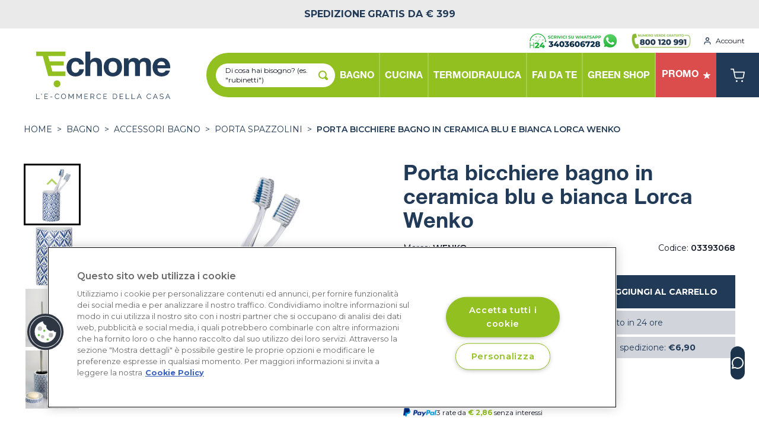

--- FILE ---
content_type: text/html; charset=UTF-8
request_url: https://echome.it/prodotto/porta-bicchiere-bagno-in-ceramica-blu-e-bianca-lorca-wenko-03393068
body_size: 56706
content:
<!DOCTYPE html>
<html lang="it">

<head>
    <meta charset="utf-8">
    <meta name="viewport" content="width=device-width, initial-scale=1, maximum-scale=1">
    <meta name="csrf-token" content="BIw6ol78bGF1L9i1uhw8rtG0cI3hGLgz0wCbav2E">

    <base href="/">

    <link rel="preconnect" href="https://www.googletagmanager.com">
    <link rel="preconnect" href="https://www.google-analytics.com">
    <script type="text/javascript" src="https://widget.trustpilot.com/bootstrap/v5/tp.widget.bootstrap.min.js" async></script>
    <script async id="__cn_generic_script__d938ac6d-3698-4a0c-8594-ceae5eb0b85c">!function(e){function t(){if(!e.querySelector("#__cn_client_script_d938ac6d-3698-4a0c-8594-ceae5eb0b85c")){var t=e.createElement("script");t.setAttribute("src","https://cdn.connectif.cloud/eu8/client-script/d938ac6d-3698-4a0c-8594-ceae5eb0b85c"),e.body.appendChild(t)}}"complete"===e.readyState||"interactive"===e.readyState?t():e.addEventListener("DOMContentLoaded",t)}(document);</script>
    <script async>
                document.addEventListener('connectif.loaded', function onConnectifLoaded() {
            initializeConnectif(connectifConfiguration);
        });
        function ctag(type, data, cart){
            const entityInfo= {"email":null,"name":null,"surname":null};
            if(!window.connectif) {
                console.error('Connectif is not loaded');
                return;
            }
            switch (type) {
                case 'page-visit':
                    connectif.managed.sendEvents([
                        { "type": type }
                    ], {entityInfo: {
                        primaryKey: entityInfo.email ?? null,
                        _name: entityInfo.name ?? null,
                        _surname: entityInfo.surname ?? null,
                    }, cart});
                    break;
                case 'product-visited':
                    connectif.managed.sendEvents([
                        { "type": type, "product": data },
                    ], {entityInfo: {
                        primaryKey: entityInfo.email ?? null,
                        _name: entityInfo.name ?? null,
                        _surname: entityInfo.surname ?? null,
                    }, cart});
                    break;
                case 'cart':{
                    connectif.managed.sendEvents([
                    ], {
                        entityInfo: {
                        primaryKey: entityInfo.email ?? null,
                        _name: entityInfo.name ?? null,
                        _surname: entityInfo.surname ?? null,
                    }}, cart);
                    break;}
                case 'login':
                    connectif.managed.sendEvents([
                        {'type': type}
                    ], {entityInfo: {
                        primaryKey: entityInfo.email ?? null,
                        _name: entityInfo.name ?? null,
                        _surname: entityInfo.surname ?? null,
                    }, cart})
                    break;
                case 'register':
                    connectif.managed.sendEvents([
                        {'type': type}
                    ], {entityInfo: {
                        primaryKey: entityInfo.email ?? null,
                        _name: entityInfo.name ?? null,
                        _surname: entityInfo.surname ?? null,
                    }, cart })
                    break;
                case 'search':
                    connectif.managed.sendEvents([
                        {'type': type, 'searchText': data}
                    ], {entityInfo: {
                        primaryKey: entityInfo.email ?? null,
                        _name: entityInfo.name ?? null,
                        _surname: entityInfo.surname ?? null,
                    }, cart});
                    break;
            }
        }
        window.ctag = ctag;
    </script>
    <script>
        function btag(type, name, originalData) {

            const transformData = (o) => {
                return JSON.parse(JSON.stringify(o).replaceAll('null', '""'));
            }

            const data = transformData(originalData);
            // console.log('[BTAG]', type, name, data);

            window.dataLayer = window.dataLayer || [];
            if (type === 'event_ecommerce') {
                window.dataLayer.push({ ecommerce: null });
                window.dataLayer.push({
                    event: name,
                    ecommerce: data
                });
            } else {
                window.dataLayer.push({
                    event: name,
                    ...data
                });
            }
        }
        window.btag = btag;
    </script>

    <!-- Init GA event -->
    <script>
        
        btag('event', 'init', {
    "user_signup_date": null,
    "user_id": null,
    "codice_fiscale": null,
    "user_nome": null,
    "user_cognome": null,
    "user_address": null,
    "user_country": "",
    "user_city": null,
    "user_province": null,
    "user_phone": null,
    "user_email": null,
    "user_postalcode": null,
    "order_first_date": null,
    "order_last_date": null,
    "order_last_value": null,
    "order_total": null,
    "is_new_customer": null,
    "order_total_value": null
});
    </script>
    <!-- End init GA event -->

    <!-- Google Tag Manager -->
    <script>
        (function(w, d, s, l, i) {
            w[l] = w[l] || [];
            w[l].push({
                'gtm.start': new Date().getTime(),
                event: 'gtm.js'
            });
            var f = d.getElementsByTagName(s)[0],
                j = d.createElement(s),
                dl = l != 'dataLayer' ? '&l=' + l : '';
            j.async = true;
            j.src =
                'https://www.googletagmanager.com/gtm.js?id=' + i + dl;
            f.parentNode.insertBefore(j, f);
        })(window, document, 'script', 'dataLayer', 'GTM-KC4S8FG');
    </script>
    <!-- End Google Tag Manager -->

    <!-- Global site tag (gtag.js) - Google Analytics -->
    

    <!-- Active Campaign Code -->
    <script type="text/javascript">
        (function(e, t, o, n, p, r, i) {
            e.visitorGlobalObjectAlias = n;
            e[e.visitorGlobalObjectAlias] = e[e.visitorGlobalObjectAlias] || function() {
                (e[e.visitorGlobalObjectAlias].q = e[e.visitorGlobalObjectAlias].q || []).push(arguments)
            };
            e[e.visitorGlobalObjectAlias].l = (new Date).getTime();
            r = t.createElement("script");
            r.src = o;
            r.async = true;
            i = t.getElementsByTagName("script")[0];
            i.parentNode.insertBefore(r, i)
        })(window, document, "https://diffuser-cdn.app-us1.com/diffuser/diffuser.js", "vgo");
        vgo('setAccount', '26948700');
        vgo('setTrackByDefault', true);
        vgo('process');
    </script>
    <!-- End Active Campaign Code -->

    <!-- Brevo Code -->
    <script type="text/javascript">
        (function() {
            window.sib = {
                equeue: [],
                client_key: 'lydkt5kkiblrluv22hsrjwq9'
            };
            window.sendinblue = {};
            for (var j = ['track', 'identify', 'trackLink', 'page'], i = 0; i < j.length; i++) {
            (function(k) {
                window.sendinblue[k] = function() {
                    var arg = Array.prototype.slice.call(arguments);
                    (window.sib[k] || function() {
                            var t = {};
                            t[k] = arg;
                            window.sib.equeue.push(t);
                        })(arg[0], arg[1], arg[2], arg[3]);
                    };
                })(j[i]);
            }
            var n = document.createElement("script"),
                i = document.getElementsByTagName("script")[0];
            n.type = "text/javascript", n.id = "sendinblue-js", n.async = !0, n.src = "https://sibautomation.com/sa.js?key=" + window.sib.client_key, i.parentNode.insertBefore(n, i), window.sendinblue.page();
        })();
    </script>
    <!-- End Brevo Code -->

    <link crossorigin rel="preconnect" href="https://fonts.gstatic.com">

    <link crossorigin href="https://9RKD61XSHI-dsn.algolia.net" rel="preconnect" />

    <link href="https://fonts.googleapis.com/css2?family=Montserrat:wght@100;200;300;400;500;600;700;800;900&display=swap" rel="stylesheet" media="print" onload="this.onload=null;this.removeAttribute('media');">

    <title>Porta bicchiere bagno in ceramica blu e bianca Lorca Wenko | Echome</title>

    <link rel="apple-touch-icon" sizes="180x180" href="/apple-touch-icon.png">
    <link rel="icon" type="image/png" sizes="32x32" href="/favicon-32x32.png">
    <link rel="icon" type="image/png" sizes="16x16" href="/favicon-16x16.png">
    <link rel="manifest" href="/site.webmanifest" crossorigin="use-credentials">
    <meta name="msapplication-TileColor" content="#91bf21">
    <meta name="theme-color" content="#91bf21">

    <!-- Meta -->
    <meta name="description" content="Porta bicchiere Lorca per gli spazzolini e il dentifricio, realizzato da Wenko con finitura in ceramica blu e bianca. La serie Lorca è una collezione...">
    <meta property="og:description" content="Porta bicchiere Lorca per gli spazzolini e il dentifricio, realizzato da Wenko con finitura in ceramica blu e bianca. La serie Lorca è una collezione...">
    <meta property="og:image" content="https://cdn.appessedi.it/media/321/conversions/Ku9vUUEhXyZh9KF8A16WEBuZuxSovIFNmXe0wVLK-webp.webp">
    <meta property="og:url" content="https://echome.it/prodotto/porta-bicchiere-bagno-in-ceramica-blu-e-bianca-lorca-wenko-03393068">
    <meta property="og:title" content="Porta bicchiere bagno in ceramica blu e bianca Lorca Wenko | Echome">
    <meta property="og:type" content="website">
    <meta property="og:locale" content="it">
    <meta name='robots' content='index, follow, max-image-preview:large, max-snippet:-1, max-video-preview:-1' />
    <meta name="facebook-domain-verification" content="u2el15zf8719a8u2o7knw4na52f3w9" />
    <meta name="google-site-verification" content="" />
        <script type="application/ld+json">
    {
    "@context": "https://schema.org/",
    "@type": "Product",
    "name": "Porta bicchiere bagno in ceramica blu e bianca Lorca Wenko",
    "image": [
            "https://cdn.appessedi.it/media/321/conversions/Ku9vUUEhXyZh9KF8A16WEBuZuxSovIFNmXe0wVLK-webp.webp",
        "https://cdn.appessedi.it/media/322/conversions/kZ8TYI6pu6bP1yi4WpRWK0cptXfiL63pPupQvNb3-webp.webp",
        "https://cdn.appessedi.it/media/323/conversions/8mreXtkkZbTQ0cWeFjcnpuzV2lBQKtk2zSDj4KUn-webp.webp",
        "https://cdn.appessedi.it/media/324/conversions/K2ikiHYlQbN4IJLMOeGlJvHjoEcZVsIlDNFkQ05G-webp.webp",
        "https://cdn.appessedi.it/media/325/conversions/7G75VoltwJbX2fiuSYwydc5jth62Kxrakd5fPZLC-webp.webp",
        "https://cdn.appessedi.it/media/326/conversions/bxfiIgO3Q5zyqsMT90sqc9SY7tdK730JlIg23br2-webp.webp",
        "https://cdn.appessedi.it/media/327/conversions/nZMttyCZNTMDnSEPbEYm5yimtWYsR1deaUMPRXRZ-webp.webp",
        "https://cdn.appessedi.it/media/328/conversions/KhYKJ055G4rEv1v65Akbs2v6827StWLm4KmCZeGI-webp.webp"
      ],
    "description": "",
    "sku": "03393068",
        "brand": {
      "@type": "Brand",
      "name": "WENKO"
    },
          "review": {
      "@type": "Review",
      "reviewRating": {
      "@type": "Rating",
      "ratingValue": "5",
      "bestRating": "5"
      },
      "author": {
      "@type": "Organization",
      "name": "ecHome, l'ecommerce della casa"
      }
    },
      "offers": {
      "@type": "Offer",
      "url": "https://echome.it/prodotto/porta-bicchiere-bagno-in-ceramica-blu-e-bianca-lorca-wenko-03393068",
      "priceCurrency": "EUR",
      "price": "8.59",
      "availability": "https://schema.org/InStock"
    }
    }
    </script>
  <script type="application/ld+json">
{
  "@context": "https://schema.org",
  "@type": "BreadcrumbList",
  "itemListElement": [
    {
      "@type": "ListItem",
      "position": 1,
      "item": {
        "@id": "https://echome.it",
        "name": "Home"
      }
    },
        {
      "@type": "ListItem",
      "position": 2,
      "item": {
        "@id": "https://echome.it/s/bagno",
        "name": "BAGNO"
      }
    },
            {
      "@type": "ListItem",
      "position": 3,
      "item": {
        "@id": "https://echome.it/a/accessori-bagno",
        "name": "ACCESSORI BAGNO"
      }
    },
            {
      "@type": "ListItem",
      "position": 4,
      "item": {
        "@id": "https://echome.it/c/porta-spazzolini",
        "name": "Porta Spazzolini"
      }
    }
          ]
}
</script>

    <link rel="canonical" href="https://echome.it/prodotto/porta-bicchiere-bagno-in-ceramica-blu-e-bianca-lorca-wenko-03393068">

    
            
    
    
    <!-- Styles -->
        <link rel="preload" as="style" href="https://echome.it/build/assets/app.350e28d5.css" /><link rel="modulepreload" href="https://echome.it/build/assets/app.83b9f655.js" /><link rel="stylesheet" href="https://echome.it/build/assets/app.350e28d5.css" /><script type="module" src="https://echome.it/build/assets/app.83b9f655.js"></script>            <script>
    document.addEventListener('DOMContentLoaded', function () {
      setTimeout(function () {
      if (document.getElementsByTagName('g:ratingbadge').length === 1) {
        document.getElementById('custom-gratingbadge').className = '';
        document.getElementsByTagName('g:ratingbadge')[0].remove();
      }
      }, 2000);

      var thumbnailSliderMobile = new window.splide('#splide-horizontal-thumbnails', window.horizontalSliderOptions).mount();
      var primarySliderMobile = new window.splide('#product-mobile-splide', window.productMobileSlide);

      primarySliderMobile.sync(thumbnailSliderMobile).mount();

      // new window.splide('#splide-popular', window.splideOptions).mount();
      new window.splide('#splide-promo', window.splideFocusCenterOptions).mount();
      new window.splide('#splide-reviews', window.reviewsSlide).mount();
                  new window.splide('#splide-tags', window.splideOptions).mount();
    
      var thumbnailSlider = new window.splide('#splide-vertical-thumbnails', window.verticalSliderOptions).mount();
      var primarySlider = new window.splide('#splide-vertical-primary', window.verticalPrimarySliderOptions);

      primarySlider.sync(thumbnailSlider).mount();

            addZoomOverlay('zoom-img-container-0', 2);
          addZoomOverlay('zoom-img-container-1', 2);
          addZoomOverlay('zoom-img-container-2', 2);
          addZoomOverlay('zoom-img-container-3', 2);
          addZoomOverlay('zoom-img-container-4', 2);
          addZoomOverlay('zoom-img-container-5', 2);
          addZoomOverlay('zoom-img-container-6', 2);
          addZoomOverlay('zoom-img-container-7', 2);
        });

    function addZoomOverlay(containerId, zoomFactor) {

      var container = document.getElementById(containerId);

      container.innerHTML += '<div id="' + containerId +
      '-overlay" class="absolute hidden bg-green-brand opacity-30"></div>';
      container.innerHTML += '<div id="' + containerId +
      '-image-container" class="absolute hidden w-full h-full overflow-hidden bg-white rounded-md shadow-lg"><div id="' +
      containerId + '-image-translatable" class="w-full h-full"><div id="' + containerId +
      '-image" class="absolute hidden w-full h-full"></div></div></div>';
      container.innerHTML += '<div class="z-10 w-full h-full" style="opacity: 0.99"></div>'

      var overlay = document.getElementById(containerId + '-overlay');
      var image = document.getElementById(containerId + '-image');
      var imageContainer = document.getElementById(containerId + '-image-container');
      var imageTranslatable = document.getElementById(containerId + '-image-translatable');

      overlay.style.height = 100 / zoomFactor + "%";
      overlay.style.width = 100 / zoomFactor + "%";

      var originalImg = container.querySelector('img');
  
      if (!originalImg) {
        console.error('No image found inside the container');
        return;
      }

      var imgSrc = originalImg.src;
      
      if (!imgSrc && originalImg.srcset) {
        var srcsetParts = originalImg.srcset.split(/[\s,]+/);
        if (srcsetParts.length > 0) {
          imgSrc = srcsetParts[0];
        }
      }
      
      if (!imgSrc) {
        console.error('Image source not found in both src and srcset');
        return;
      }

      image.style.backgroundImage = "url('" + imgSrc + "')";
      image.style.backgroundSize = 'contain';
      image.style.backgroundRepeat = 'no-repeat';
      image.style.backgroundPosition = 'center';

      image.style.transform = "scale(" + zoomFactor + ")";

      window.containerWidth = container.offsetWidth;
      window.overlayWidth = overlay.offsetWidth;

      var containerHeight = container.offsetHeight;
      var overlayHeight = overlay.offsetHeight;

      var overlayAllowedXMovement = window.containerWidth - window.overlayWidth;
      var overlayAllowedYMovement = containerHeight - overlayHeight;

      var overlayHover = false;

      window.onresize = function () {
      window.containerWidth = container.offsetWidth;
      window.overlayWidth = overlay.offsetWidth;

      imageContainer.style.transform = "translateX(" + (window.containerWidth + 36) + "px)";
      }

      imageContainer.style.transform = "translateX(" + (window.containerWidth + 36) + "px)";


      overlay.onmouseover = function () {
      overlayHover = true;
      }

      overlay.onmouseleave = function () {
      overlayHover = false;
      }

      container.onmouseover = function () {
      overlay.classList.remove("hidden");
      overlay.classList.add('block');

      imageContainer.classList.remove("hidden");
      imageContainer.classList.add('block');

      image.classList.remove("hidden");
      image.classList.add('block');

      window.overlayWidth = overlay.offsetWidth;
      overlayAllowedXMovement = window.containerWidth - window.overlayWidth;

      overlayHeight = overlay.offsetHeight;
      overlayAllowedYMovement = containerHeight - overlayHeight;

      }

      container.onmouseleave = function () {
      overlay.classList.remove("block");
      overlay.classList.add('hidden');

      imageContainer.classList.remove("block");
      imageContainer.classList.add('hidden');

      image.classList.remove("block");
      image.classList.add('hidden');
      }

      container.onmousemove = function (e) {

      e.stopPropagation();
      e.preventDefault();

      var mouseX = e.offsetX;
      var mouseY = e.offsetY;

      /*if(overlayHover) {
        mouseX += getTranslateX(overlay);
        mouseY += getTranslateY(overlay);
      }*/

      var lft = mouseX - (window.overlayWidth / 2);
      var tp = mouseY - (overlayHeight / 2);

      if (lft < 0) {
        lft = 0;
      }

      if (lft > window.containerWidth - window.overlayWidth) {
        lft = window.containerWidth - window.overlayWidth;
      }

      if (tp < 0) {
        tp = 0;
      }

      if (tp > containerHeight - overlayHeight) {
        tp = containerHeight - overlayHeight;
      }

      overlay.style.transform = "translate(" + (lft) + "px," + (tp) + "px)";

      var absoluteOffsetX = ((window.containerWidth * zoomFactor) - window.containerWidth) / 2
      var absoluteOffsetY = ((containerHeight * zoomFactor) - containerHeight) / 2

      var zoomedX = map(lft, 0, window.containerWidth - window.overlayWidth, absoluteOffsetX, -absoluteOffsetX);
      var zoomedY = map(tp, 0, containerHeight - overlayHeight, absoluteOffsetY, -absoluteOffsetY);

      imageTranslatable.style.transform = "translate(" + zoomedX + "px, " + zoomedY + "px)";

      return false;
      }
    }

    function map(value, start1, stop1, start2, stop2) {
      return ((value - start1) / (stop1 - start1)) * (stop2 - start2) + start2;
    };

    function getTranslateX(element) {
      var style = window.getComputedStyle(element);
      var matrix = new WebKitCSSMatrix(style.transform || style.webkitTransform || style.mozTransform);

      return matrix.m41;
    }

    function getTranslateY(element) {
      var style = window.getComputedStyle(element);
      var matrix = new WebKitCSSMatrix(style.transform || style.webkitTransform || style.mozTransform);

      return matrix.m42;
    }
    </script>
      <script>
      function scrollToTop() {
      window.scrollTo({ top: 0, behavior: 'smooth' });
      }

    function selectedProperty(key, value) {

      var currentUrl = getUrlWithoutParameters();
      var currentParameters = getUrlParameters();

      var filteredParameters = [];

      currentParameters.forEach(cp => {
      if (cp.name != key && cp.name != 'red') {
        filteredParameters.push(cp);
      }
      });

      filteredParameters.push({
      name: key,
      value: value
      });

      var newUrl = currentUrl + '?' + filteredParameters.map(m => m.name + '=' + encodeURI(m.value)).join('&');

      window.location.href = newUrl;
    }

    function getUrlWithoutParameters() {
      var parts = window.location.href.split('?');
      return parts[0];
    }

    function getUrlParameters() {
      var parts = window.location.href.split('?');

      if (parts.length > 1) {
      var parameters = parts[1].split('&');

      var splittedParameters = [];

      parameters.forEach(p => {
        var sp = p.split('=');

        splittedParameters.push({
        name: decodeURI(sp[0]),
        value: decodeURI(sp[1])
        });
      });

      return splittedParameters;
      } else {
      return [];
      }
    }
    </script>

    <!-- start GCR Badge Code -->
    <script src="https://apis.google.com/js/platform.js?onload=renderBadge" async defer></script>
    <!-- end GCR Badge Code -->
  <script>
  function navbarMobile() {
    return {
      isOpen: false,
      menuSelected: null,
      areaSelected: null,
      selectArea(area) {
        this.areaSelected = area;
      },
      categorySelected: null,
      selectCategory(category) {
        this.categorySelected = category;
      },
      menuItems: [{"title":"BAGNO","id":1,"url":"https:\/\/echome.it\/s\/bagno","areas":[{"id":39,"url":"https:\/\/echome.it\/a\/sanitari","name":"SANITARI","categories":[{"id":149,"url":"https:\/\/echome.it\/c\/lavabi","name":"Lavabi","sub_categories":[{"id":66,"url":"https:\/\/echome.it\/c\/lavabi\/lavabi-da-appoggio","name":"Lavabi da appoggio"},{"id":80,"url":"https:\/\/echome.it\/c\/lavabi\/lavabi-sospesi-1","name":"Lavabi sospesi"},{"id":73,"url":"https:\/\/echome.it\/c\/lavabi\/lavabi-con-colonna-e-semicolonna","name":"Lavabi con colonna e semicolonna"},{"id":68,"url":"https:\/\/echome.it\/c\/lavabi\/lavabi-a-incasso","name":"Lavabi a incasso"}]},{"id":150,"url":"https:\/\/echome.it\/c\/vasi-wc","name":"Vasi WC","sub_categories":[{"id":69,"url":"https:\/\/echome.it\/c\/vasi-wc\/wc-a-pavimento","name":"WC a pavimento"},{"id":70,"url":"https:\/\/echome.it\/c\/vasi-wc\/wc-sospesi","name":"WC sospesi"},{"id":85,"url":"https:\/\/echome.it\/c\/vasi-wc\/wc-monoblocco","name":"WC monoblocco"}]},{"id":152,"url":"https:\/\/echome.it\/c\/bidet","name":"Bidet","sub_categories":[{"id":71,"url":"https:\/\/echome.it\/c\/bidet\/bidet-a-pavimento","name":"Bidet a pavimento"},{"id":72,"url":"https:\/\/echome.it\/c\/bidet\/bidet-sospesi","name":"Bidet sospesi"}]},{"id":151,"url":"https:\/\/echome.it\/c\/complementi-bagno-e-sedili","name":"Complementi bagno e Sedili","sub_categories":[]}]},{"id":38,"url":"https:\/\/echome.it\/a\/mobili-bagno","name":"MOBILI BAGNO","categories":[{"id":144,"url":"https:\/\/echome.it\/c\/mobili-bagno-sospesi","name":"Mobili bagno sospesi","sub_categories":[]},{"id":145,"url":"https:\/\/echome.it\/c\/mobili-bagno-a-terra","name":"Mobili bagno a terra","sub_categories":[]},{"id":143,"url":"https:\/\/echome.it\/c\/colonne-e-pensili-bagno","name":"Colonne e pensili bagno","sub_categories":[]},{"id":147,"url":"https:\/\/echome.it\/c\/specchiere-bagno","name":"Specchiere bagno","sub_categories":[]},{"id":190,"url":"https:\/\/echome.it\/c\/multiuso","name":"Multiuso","sub_categories":[]},{"id":148,"url":"https:\/\/echome.it\/c\/illuminazione-bagno","name":"Illuminazione bagno","sub_categories":[]},{"id":146,"url":"https:\/\/echome.it\/c\/accessori-mobile","name":"Accessori mobile","sub_categories":[]}]},{"id":41,"url":"https:\/\/echome.it\/a\/box-doccia","name":"BOX DOCCIA","categories":[{"id":157,"url":"https:\/\/echome.it\/c\/parete-walk-in-separe","name":"Parete Walk In S\u00e9par\u00e9","sub_categories":[]},{"id":229,"url":"https:\/\/echome.it\/c\/nicchia","name":"Nicchia","sub_categories":[]},{"id":162,"url":"https:\/\/echome.it\/c\/box-doccia-angolare","name":"Box doccia Angolare","sub_categories":[]},{"id":166,"url":"https:\/\/echome.it\/c\/ante-sopravasca","name":"Ante Sopravasca","sub_categories":[]},{"id":230,"url":"https:\/\/echome.it\/c\/pareti-laterali-fisse","name":"Pareti laterali fisse","sub_categories":[]},{"id":167,"url":"https:\/\/echome.it\/c\/accessori-box-doccia","name":"Accessori Box Doccia","sub_categories":[]}]},{"id":42,"url":"https:\/\/echome.it\/a\/piatti-doccia","name":"PIATTI DOCCIA","categories":[{"id":171,"url":"https:\/\/echome.it\/c\/piatti-doccia-in-ceramica","name":"Piatti doccia in Ceramica","sub_categories":[]},{"id":170,"url":"https:\/\/echome.it\/c\/piatti-doccia-in-acrilico","name":"Piatti doccia in Acrilico","sub_categories":[]},{"id":168,"url":"https:\/\/echome.it\/c\/piatti-doccia-in-mineralmarmo","name":"Piatti doccia in Mineralmarmo","sub_categories":[]}]},{"id":44,"url":"https:\/\/echome.it\/a\/vasche-da-bagno","name":"VASCHE DA BAGNO","categories":[{"id":172,"url":"https:\/\/echome.it\/c\/vasche-centro-stanza","name":"Vasche centro stanza","sub_categories":[]},{"id":173,"url":"https:\/\/echome.it\/c\/vasche-idromassaggio","name":"Vasche Idromassaggio","sub_categories":[]},{"id":174,"url":"https:\/\/echome.it\/c\/vasche-angolari-e-rettangolari","name":"Vasche Angolari e Rettangolari","sub_categories":[]}]},{"id":40,"url":"https:\/\/echome.it\/a\/rubinetteria-bagno","name":"RUBINETTERIA BAGNO","categories":[{"id":153,"url":"https:\/\/echome.it\/c\/rubinetti-lavabo","name":"Rubinetti lavabo","sub_categories":[]},{"id":154,"url":"https:\/\/echome.it\/c\/rubinetti-bidet","name":"Rubinetti bidet","sub_categories":[]},{"id":155,"url":"https:\/\/echome.it\/c\/rubinetti-doccia","name":"Rubinetti doccia","sub_categories":[{"id":74,"url":"https:\/\/echome.it\/c\/rubinetti-doccia\/miscelatori-doccia","name":"Miscelatori doccia"},{"id":75,"url":"https:\/\/echome.it\/c\/rubinetti-doccia\/colonne-e-saliscendi-doccia","name":"Colonne e saliscendi doccia"},{"id":76,"url":"https:\/\/echome.it\/c\/rubinetti-doccia\/kit-doccia","name":"Kit Doccia"},{"id":77,"url":"https:\/\/echome.it\/c\/rubinetti-doccia\/soffioni-e-bracci-doccia","name":"Soffioni e bracci doccia"},{"id":78,"url":"https:\/\/echome.it\/c\/rubinetti-doccia\/doccette","name":"Doccette"},{"id":79,"url":"https:\/\/echome.it\/c\/rubinetti-doccia\/accessori-rubinetteria-doccia","name":"Accessori rubinetteria doccia"}]},{"id":156,"url":"https:\/\/echome.it\/c\/rubinetti-vasca","name":"Rubinetti vasca","sub_categories":[]}]},{"id":8,"url":"https:\/\/echome.it\/a\/accessori-bagno","name":"ACCESSORI BAGNO","categories":[{"id":33,"url":"https:\/\/echome.it\/c\/dispenser-sapone","name":"Dispenser sapone","sub_categories":[]},{"id":175,"url":"https:\/\/echome.it\/c\/porta-spazzolini","name":"Porta Spazzolini","sub_categories":[]},{"id":177,"url":"https:\/\/echome.it\/c\/porta-rotoli-e-porta-scopini","name":"Porta Rotoli e Porta Scopini","sub_categories":[]},{"id":178,"url":"https:\/\/echome.it\/c\/porta-asciugamani","name":"Porta Asciugamani","sub_categories":[]},{"id":176,"url":"https:\/\/echome.it\/c\/mensole-e-appendini","name":"Mensole e Appendini","sub_categories":[]},{"id":55,"url":"https:\/\/echome.it\/c\/porta-sapone","name":"Porta sapone","sub_categories":[]},{"id":180,"url":"https:\/\/echome.it\/c\/accessori-multiuso","name":"Accessori Multiuso","sub_categories":[]},{"id":181,"url":"https:\/\/echome.it\/c\/cestini-rifiuti","name":"Cestini rifiuti","sub_categories":[]},{"id":182,"url":"https:\/\/echome.it\/c\/dispenser-carta-e-asciugatori-elettrici","name":"Dispenser carta e Asciugatori elettrici","sub_categories":[]},{"id":179,"url":"https:\/\/echome.it\/c\/kit-completi-accessori-bagno","name":"Kit completi accessori bagno","sub_categories":[]}]},{"id":14,"url":"https:\/\/echome.it\/a\/lavanderia","name":"LAVANDERIA","categories":[{"id":244,"url":"https:\/\/echome.it\/c\/sistema-lavanderia","name":"Sistema lavanderia","sub_categories":[]},{"id":56,"url":"https:\/\/echome.it\/c\/lavatoi-per-esterni","name":"Lavatoi per esterni","sub_categories":[]},{"id":191,"url":"https:\/\/echome.it\/c\/lavatoi-per-interni","name":"Lavatoi per interni","sub_categories":[]},{"id":219,"url":"https:\/\/echome.it\/c\/lavatrici","name":"Lavatrici","sub_categories":[]}]},{"id":1,"url":"https:\/\/echome.it\/a\/termoarredo-e-aspiratori","name":"TERMOARREDO e ASPIRATORI","categories":[{"id":1,"url":"https:\/\/echome.it\/c\/scaldasalviette","name":"Scaldasalviette","sub_categories":[]}]},{"id":45,"url":"https:\/\/echome.it\/a\/ausili-bagno-anziani-e-disabili","name":"AUSILI BAGNO ANZIANI E DISABILI","categories":[{"id":183,"url":"https:\/\/echome.it\/c\/vasche-e-box-doccia-per-anziani-e-disabili","name":"Vasche e box doccia per anziani e disabili","sub_categories":[]},{"id":184,"url":"https:\/\/echome.it\/c\/sanitari-per-anziani-e-disabili","name":"Sanitari per anziani e disabili","sub_categories":[]},{"id":185,"url":"https:\/\/echome.it\/c\/accessori-bagno-per-anziani-e-disabili","name":"Accessori bagno per anziani e disabili","sub_categories":[]},{"id":188,"url":"https:\/\/echome.it\/c\/seggiolini-ribaltabili-e-sgabelli","name":"Seggiolini ribaltabili e sgabelli","sub_categories":[]},{"id":189,"url":"https:\/\/echome.it\/c\/maniglioni-e-barre-di-sicurezza","name":"Maniglioni e barre di sicurezza","sub_categories":[]},{"id":187,"url":"https:\/\/echome.it\/c\/rubinetteria-per-anziani-e-disabili","name":"Rubinetteria per anziani e disabili","sub_categories":[]}]},{"id":43,"url":"https:\/\/echome.it\/a\/idraulica-bagno","name":"IDRAULICA BAGNO","categories":[{"id":186,"url":"https:\/\/echome.it\/c\/cassette-di-scarico","name":"Cassette di scarico","sub_categories":[]},{"id":192,"url":"https:\/\/echome.it\/c\/accessori-fissaggio-bagno","name":"Accessori fissaggio bagno","sub_categories":[]},{"id":195,"url":"https:\/\/echome.it\/c\/attacchi-lavatrice-e-rubinetti","name":"Attacchi lavatrice e rubinetti","sub_categories":[]},{"id":197,"url":"https:\/\/echome.it\/c\/placche-di-scarico","name":"Placche di scarico","sub_categories":[]},{"id":198,"url":"https:\/\/echome.it\/c\/telai-per-sanitari-sospesi","name":"Telai per Sanitari sospesi","sub_categories":[]},{"id":201,"url":"https:\/\/echome.it\/c\/cerniere-e-fissaggi-per-sedile-wc","name":"Cerniere e fissaggi per sedile WC","sub_categories":[]},{"id":202,"url":"https:\/\/echome.it\/c\/sifone-lavabo-bidet-vasca","name":"Sifone lavabo, bidet, vasca","sub_categories":[]},{"id":203,"url":"https:\/\/echome.it\/c\/allacci-flessibile","name":"Allacci flessibile","sub_categories":[]},{"id":204,"url":"https:\/\/echome.it\/c\/aeratori-bocche-lavabo-e-lavello","name":"Aeratori bocche lavabo e lavello","sub_categories":[]},{"id":169,"url":"https:\/\/echome.it\/c\/pilette-scarico","name":"Pilette scarico","sub_categories":[]},{"id":196,"url":"https:\/\/echome.it\/c\/curve-scarico","name":"Curve scarico","sub_categories":[]},{"id":200,"url":"https:\/\/echome.it\/c\/meccanismi-e-batterie-di-scarico","name":"Meccanismi e batterie di scarico","sub_categories":[]},{"id":206,"url":"https:\/\/echome.it\/c\/rubinetti-e-bicchieri-per-orinatoio","name":"Rubinetti e bicchieri per orinatoio","sub_categories":[]}]},{"id":7,"url":"https:\/\/echome.it\/a\/igienizzanti-e-disinfettanti","name":"IGIENIZZANTI E DISINFETTANTI","categories":[{"id":31,"url":"https:\/\/echome.it\/c\/pulizia-mani","name":"Pulizia mani","sub_categories":[]},{"id":32,"url":"https:\/\/echome.it\/c\/igienizzanti-superfici","name":"Igienizzanti superfici","sub_categories":[]},{"id":34,"url":"https:\/\/echome.it\/c\/igienizzanti-mani","name":"Igienizzanti mani","sub_categories":[]}]}]},{"title":"CUCINA","id":4,"url":"https:\/\/echome.it\/s\/cucina","areas":[{"id":19,"url":"https:\/\/echome.it\/a\/elettrodomestici-cucina","name":"ELETTRODOMESTICI CUCINA","categories":[{"id":86,"url":"https:\/\/echome.it\/c\/cappe-e-sistemi-di-aerazione","name":"Cappe e Sistemi di Aerazione","sub_categories":[{"id":54,"url":"https:\/\/echome.it\/c\/cappe-e-sistemi-di-aerazione\/cappe-a-incasso","name":"Cappe a incasso"},{"id":55,"url":"https:\/\/echome.it\/c\/cappe-e-sistemi-di-aerazione\/cappe-a-parete","name":"Cappe a parete"},{"id":84,"url":"https:\/\/echome.it\/c\/cappe-e-sistemi-di-aerazione\/tubi-e-raccordi-in-pvc-aerazione-cappe","name":"Tubi e raccordi in PVC aerazione cappe"}]},{"id":87,"url":"https:\/\/echome.it\/c\/forni","name":"Forni","sub_categories":[]},{"id":88,"url":"https:\/\/echome.it\/c\/lavastoviglie","name":"Lavastoviglie","sub_categories":[]},{"id":94,"url":"https:\/\/echome.it\/c\/piani-cottura","name":"Piani Cottura","sub_categories":[{"id":56,"url":"https:\/\/echome.it\/c\/piani-cottura\/piani-cottura-a-gas","name":"Piani Cottura a Gas"},{"id":65,"url":"https:\/\/echome.it\/c\/piani-cottura\/piani-cottura-a-induzione","name":"Piani Cottura a Induzione"}]},{"id":135,"url":"https:\/\/echome.it\/c\/frigoriferi","name":"Frigoriferi","sub_categories":[]},{"id":136,"url":"https:\/\/echome.it\/c\/microonde","name":"Microonde","sub_categories":[]},{"id":245,"url":"https:\/\/echome.it\/c\/cantine-vino","name":"Cantine vino","sub_categories":[]}]},{"id":20,"url":"https:\/\/echome.it\/a\/lavelli","name":"LAVELLI","categories":[{"id":89,"url":"https:\/\/echome.it\/c\/lavelli-in-fragranite","name":"Lavelli in Fragranite","sub_categories":[]},{"id":90,"url":"https:\/\/echome.it\/c\/lavelli-in-acciaio","name":"Lavelli in acciaio","sub_categories":[]},{"id":207,"url":"https:\/\/echome.it\/c\/idraulica-e-accessori-lavelli","name":"Idraulica e accessori lavelli","sub_categories":[]}]},{"id":21,"url":"https:\/\/echome.it\/a\/rubinetteria-cucina","name":"RUBINETTERIA CUCINA","categories":[{"id":91,"url":"https:\/\/echome.it\/c\/miscelatori-colorati-per-cucina","name":"Miscelatori colorati per cucina","sub_categories":[]},{"id":92,"url":"https:\/\/echome.it\/c\/rubinetti-e-miscelatori-cromati-per-cucina","name":"Rubinetti e miscelatori cromati per cucina","sub_categories":[]},{"id":93,"url":"https:\/\/echome.it\/c\/miscelatori-in-acciaio-inox-per-cucina","name":"Miscelatori in acciaio inox per cucina","sub_categories":[]}]},{"id":18,"url":"https:\/\/echome.it\/a\/accessori-cucina","name":"ACCESSORI CUCINA","categories":[{"id":216,"url":"https:\/\/echome.it\/c\/arredo-cucina","name":"Arredo cucina","sub_categories":[]},{"id":85,"url":"https:\/\/echome.it\/c\/ricambi-filtri-e-pulitori","name":"Ricambi, filtri e pulitori","sub_categories":[]}]},{"id":52,"url":"https:\/\/echome.it\/a\/mobiletti-cucina","name":"MOBILETTI CUCINA","categories":[{"id":193,"url":"https:\/\/echome.it\/c\/sottolavelli-cucina","name":"Sottolavelli cucina","sub_categories":[]},{"id":194,"url":"https:\/\/echome.it\/c\/pensili-e-basi-cucina","name":"Pensili e basi cucina","sub_categories":[]}]}]},{"title":"TERMOIDRAULICA","id":3,"url":"https:\/\/echome.it\/s\/termoidraulica","areas":[{"id":22,"url":"https:\/\/echome.it\/a\/condizionatori","name":"CONDIZIONATORI","categories":[{"id":98,"url":"https:\/\/echome.it\/c\/condizionatori-residenziali","name":"Condizionatori residenziali","sub_categories":[]},{"id":97,"url":"https:\/\/echome.it\/c\/condizionatori-commerciali","name":"Condizionatori commerciali","sub_categories":[]},{"id":95,"url":"https:\/\/echome.it\/c\/accessori-per-condizionatori","name":"Accessori per condizionatori","sub_categories":[]}]},{"id":24,"url":"https:\/\/echome.it\/a\/pompe-di-calore","name":"POMPE DI CALORE","categories":[{"id":99,"url":"https:\/\/echome.it\/c\/pompe-di-calore-aria-e-acqua","name":"Pompe di calore aria e acqua","sub_categories":[]},{"id":100,"url":"https:\/\/echome.it\/c\/ventilconvettori","name":"Ventilconvettori","sub_categories":[]}]},{"id":29,"url":"https:\/\/echome.it\/a\/scaldacqua","name":"SCALDACQUA","categories":[{"id":105,"url":"https:\/\/echome.it\/c\/scaldacqua-a-gas","name":"Scaldacqua a gas","sub_categories":[]},{"id":107,"url":"https:\/\/echome.it\/c\/scaldacqua-elettrico","name":"Scaldacqua elettrico","sub_categories":[]},{"id":106,"url":"https:\/\/echome.it\/c\/accessori-per-scaldacqua","name":"Accessori per scaldacqua","sub_categories":[]}]},{"id":28,"url":"https:\/\/echome.it\/a\/caldaie","name":"CALDAIE","categories":[{"id":104,"url":"https:\/\/echome.it\/c\/caldaie-a-gas","name":"Caldaie a gas","sub_categories":[]}]},{"id":60,"url":"https:\/\/echome.it\/a\/stufe-ad-aria","name":"STUFE AD ARIA","categories":[{"id":241,"url":"https:\/\/echome.it\/c\/stufe-a-pellet","name":"Stufe a pellet","sub_categories":[]}]},{"id":33,"url":"https:\/\/echome.it\/a\/bollitori","name":"BOLLITORI","categories":[{"id":118,"url":"https:\/\/echome.it\/c\/bollitori-per-impianti-di-riscaldamento-e-condizionamento","name":"Bollitori per impianti di riscaldamento e condizionamento","sub_categories":[]},{"id":119,"url":"https:\/\/echome.it\/c\/bollitori-per-solare-e-produzione-acqua-calda","name":"Bollitori per solare e produzione acqua calda","sub_categories":[]}]},{"id":32,"url":"https:\/\/echome.it\/a\/radiatori","name":"RADIATORI","categories":[{"id":116,"url":"https:\/\/echome.it\/c\/radiatori-in-alluminio","name":"Radiatori in alluminio","sub_categories":[]},{"id":115,"url":"https:\/\/echome.it\/c\/accessori-per-radiatori","name":"Accessori per radiatori","sub_categories":[]}]},{"id":13,"url":"https:\/\/echome.it\/a\/griglie-aerazione-e-aspiratori","name":"GRIGLIE AERAZIONE E ASPIRATORI","categories":[{"id":48,"url":"https:\/\/echome.it\/c\/aspiratori-elicoidali","name":"Aspiratori elicoidali","sub_categories":[]},{"id":49,"url":"https:\/\/echome.it\/c\/griglie-di-ventilazione","name":"Griglie di ventilazione","sub_categories":[]},{"id":50,"url":"https:\/\/echome.it\/c\/ventilazione-meccanica-controllata","name":"Ventilazione meccanica controllata","sub_categories":[]}]},{"id":16,"url":"https:\/\/echome.it\/a\/canne-fumarie","name":"CANNE FUMARIE","categories":[{"id":81,"url":"https:\/\/echome.it\/c\/canna-fumaria-in-acciaio-inox","name":"Canna fumaria in acciaio Inox","sub_categories":[{"id":53,"url":"https:\/\/echome.it\/c\/canna-fumaria-in-acciaio-inox\/canna-fumaria-monoparete","name":"Canna fumaria Monoparete"},{"id":52,"url":"https:\/\/echome.it\/c\/canna-fumaria-in-acciaio-inox\/canna-fumaria-iso25-doppia-parete","name":"Canna fumaria ISO25 Doppia Parete"},{"id":49,"url":"https:\/\/echome.it\/c\/canna-fumaria-in-acciaio-inox\/canna-fumaria-flex","name":"Canna fumaria Flex"}]},{"id":120,"url":"https:\/\/echome.it\/c\/canne-fumarie-porcellanate-per-stufe-a-legna","name":"Canne fumarie porcellanate per stufe a legna","sub_categories":[]},{"id":121,"url":"https:\/\/echome.it\/c\/canne-fumarie-porcellanate-per-stufe-a-pellet","name":"Canne fumarie porcellanate per stufe a pellet","sub_categories":[]},{"id":239,"url":"https:\/\/echome.it\/c\/canne-fumarie-inox-verniciato-per-stufe-a-pellet","name":"Canne fumarie inox verniciato per stufe a pellet","sub_categories":[]},{"id":246,"url":"https:\/\/echome.it\/c\/canne-fumarie-in-acciaio-smaltato-nero-opaco","name":"Canne fumarie in acciaio smaltato nero opaco","sub_categories":[]}]},{"id":57,"url":"https:\/\/echome.it\/a\/tubi-e-raccordi-per-irrigazione","name":"TUBI E RACCORDI PER IRRIGAZIONE","categories":[{"id":128,"url":"https:\/\/echome.it\/c\/tubi-polietilene","name":"Tubi polietilene","sub_categories":[]},{"id":123,"url":"https:\/\/echome.it\/c\/raccordi-a-compressione-per-polietilene","name":"Raccordi a compressione per polietilene","sub_categories":[]}]},{"id":26,"url":"https:\/\/echome.it\/a\/pannelli-solari","name":"PANNELLI SOLARI","categories":[{"id":102,"url":"https:\/\/echome.it\/c\/accessori-per-pannelli-solari","name":"Accessori per pannelli solari","sub_categories":[]}]},{"id":23,"url":"https:\/\/echome.it\/a\/utensili-e-attrezzature-professionali","name":"UTENSILI E ATTREZZATURE PROFESSIONALI","categories":[{"id":96,"url":"https:\/\/echome.it\/c\/attrezzatura-per-tubi-e-raccordi","name":"Attrezzatura per tubi e raccordi","sub_categories":[]}]},{"id":25,"url":"https:\/\/echome.it\/a\/raccordi-e-collettori","name":"RACCORDI E COLLETTORI","categories":[{"id":101,"url":"https:\/\/echome.it\/c\/raccordi-per-multistrato","name":"Raccordi per multistrato","sub_categories":[{"id":57,"url":"https:\/\/echome.it\/c\/raccordi-per-multistrato\/raccordi-per-multistrato-ad-avvitamento-3-pezzi","name":"Raccordi per multistrato ad avvitamento 3 pezzi"},{"id":58,"url":"https:\/\/echome.it\/c\/raccordi-per-multistrato\/raccordi-per-multistrato-a-pressare","name":"Raccordi per multistrato a pressare"},{"id":59,"url":"https:\/\/echome.it\/c\/raccordi-per-multistrato\/raccordi-per-multistrato-a-pressare-in-ottone","name":"Raccordi per multistrato a pressare in ottone"},{"id":61,"url":"https:\/\/echome.it\/c\/raccordi-per-multistrato\/raccordi-per-multistrato-ad-avvitamento-corpo-fisso","name":"Raccordi per multistrato ad avvitamento corpo fisso"},{"id":60,"url":"https:\/\/echome.it\/c\/raccordi-per-multistrato\/raccordi-per-multistrato-smartfix","name":"Raccordi per multistrato SmartFIX"}]},{"id":117,"url":"https:\/\/echome.it\/c\/collettori-raccordi-filettati-ottone-e-cromati","name":"Collettori, raccordi filettati ottone e cromati","sub_categories":[]},{"id":124,"url":"https:\/\/echome.it\/c\/raccordi-in-rame-e-bronzo-a-saldare-per-acqua","name":"Raccordi in rame e bronzo a saldare per acqua","sub_categories":[]},{"id":126,"url":"https:\/\/echome.it\/c\/raccordi-in-pvc-e-pp","name":"Raccordi in PVC e PP","sub_categories":[]},{"id":127,"url":"https:\/\/echome.it\/c\/raccorderie-in-ghisa-zincate","name":"Raccorderie in ghisa zincate","sub_categories":[]},{"id":129,"url":"https:\/\/echome.it\/c\/raccordi-elettrosaldabili-per-polietilene","name":"Raccordi elettrosaldabili per polietilene","sub_categories":[]},{"id":130,"url":"https:\/\/echome.it\/c\/raccordi-per-tubi-giardino","name":"Raccordi per tubi giardino","sub_categories":[]}]},{"id":31,"url":"https:\/\/echome.it\/a\/valvole-rubinetti-a-sfera-e-vari-in-ottone","name":"VALVOLE, RUBINETTI A SFERA E VARI IN OTTONE","categories":[{"id":112,"url":"https:\/\/echome.it\/c\/valvole-e-rubinetti-a-sfera","name":"Valvole e rubinetti a sfera","sub_categories":[]},{"id":114,"url":"https:\/\/echome.it\/c\/accessori-per-valvole-e-rubinetti","name":"Accessori per valvole e rubinetti","sub_categories":[]}]},{"id":58,"url":"https:\/\/echome.it\/a\/cassette-e-sportelli-per-contatori","name":"CASSETTE E SPORTELLI PER CONTATORI","categories":[{"id":226,"url":"https:\/\/echome.it\/c\/cassette-e-sportelli-per-contatore-acqua","name":"Cassette e sportelli per contatore acqua","sub_categories":[]},{"id":227,"url":"https:\/\/echome.it\/c\/cassette-per-contatori-elettrici","name":"Cassette per contatori elettrici","sub_categories":[]}]},{"id":27,"url":"https:\/\/echome.it\/a\/accessori-per-caldaie","name":"ACCESSORI PER CALDAIE","categories":[{"id":103,"url":"https:\/\/echome.it\/c\/controllo-temperatura","name":"Controllo temperatura","sub_categories":[]},{"id":110,"url":"https:\/\/echome.it\/c\/accessori-gasolio","name":"Accessori gasolio","sub_categories":[]},{"id":111,"url":"https:\/\/echome.it\/c\/controllo-pressione","name":"Controllo pressione","sub_categories":[]},{"id":108,"url":"https:\/\/echome.it\/c\/filtri-per-caldaie","name":"Filtri per caldaie","sub_categories":[]}]},{"id":35,"url":"https:\/\/echome.it\/a\/tubi-di-adduzione","name":"TUBI DI ADDUZIONE","categories":[{"id":125,"url":"https:\/\/echome.it\/c\/tubi-multistrato","name":"Tubi multistrato","sub_categories":[]}]},{"id":30,"url":"https:\/\/echome.it\/a\/pompe-accessori-e-antincendio","name":"POMPE, ACCESSORI E ANTINCENDIO","categories":[{"id":131,"url":"https:\/\/echome.it\/c\/antincendio","name":"Antincendio","sub_categories":[]},{"id":109,"url":"https:\/\/echome.it\/c\/sistemi-di-filtrazione-e-depurazione-acqua","name":"Sistemi di filtrazione e depurazione acqua","sub_categories":[]},{"id":132,"url":"https:\/\/echome.it\/c\/elettropompe","name":"Elettropompe","sub_categories":[]},{"id":113,"url":"https:\/\/echome.it\/c\/accessori-per-elettropompe","name":"Accessori per elettropompe","sub_categories":[]}]},{"id":34,"url":"https:\/\/echome.it\/a\/rame-e-coibentazione-per-rame","name":"RAME E COIBENTAZIONE PER RAME","categories":[{"id":122,"url":"https:\/\/echome.it\/c\/rame","name":"Rame","sub_categories":[]}]},{"id":36,"url":"https:\/\/echome.it\/a\/serbatoi-per-acqua","name":"SERBATOI PER ACQUA","categories":[{"id":133,"url":"https:\/\/echome.it\/c\/serbatoi-in-polietilene","name":"Serbatoi in polietilene","sub_categories":[]}]}]},{"title":"FAI DA TE","id":2,"url":"https:\/\/echome.it\/s\/fai-da-te","areas":[{"id":37,"url":"https:\/\/echome.it\/a\/elettroutensili","name":"ELETTROUTENSILI","categories":[{"id":137,"url":"https:\/\/echome.it\/c\/elettroutensili-da-taglio","name":"Elettroutensili da taglio","sub_categories":[]},{"id":138,"url":"https:\/\/echome.it\/c\/trapani-e-demolitori","name":"Trapani e Demolitori","sub_categories":[]},{"id":140,"url":"https:\/\/echome.it\/c\/elettroutensili-falegnameria","name":"Elettroutensili falegnameria","sub_categories":[]},{"id":141,"url":"https:\/\/echome.it\/c\/misuratori-e-laser","name":"Misuratori e Laser","sub_categories":[]},{"id":139,"url":"https:\/\/echome.it\/c\/altri-strumenti","name":"Altri strumenti","sub_categories":[]},{"id":142,"url":"https:\/\/echome.it\/c\/accessori-per-elettroutensili","name":"Accessori per elettroutensili","sub_categories":[]}]},{"id":53,"url":"https:\/\/echome.it\/a\/aspiratori-e-idropulitrici","name":"ASPIRATORI E IDROPULITRICI","categories":[{"id":220,"url":"https:\/\/echome.it\/c\/aspiratori","name":"Aspiratori","sub_categories":[]},{"id":221,"url":"https:\/\/echome.it\/c\/idropulitrici","name":"Idropulitrici","sub_categories":[]}]},{"id":2,"url":"https:\/\/echome.it\/a\/antinfortunistica-e-protezione-individuale","name":"ANTINFORTUNISTICA E PROTEZIONE INDIVIDUALE","categories":[{"id":5,"url":"https:\/\/echome.it\/c\/ginocchiere","name":"Ginocchiere","sub_categories":[]},{"id":19,"url":"https:\/\/echome.it\/c\/abbigliamento","name":"Abbigliamento","sub_categories":[]},{"id":20,"url":"https:\/\/echome.it\/c\/sistemi-di-anticaduta","name":"Sistemi di anticaduta","sub_categories":[]},{"id":21,"url":"https:\/\/echome.it\/c\/cuffie-e-tappi-antirumore","name":"Cuffie e tappi antirumore","sub_categories":[]},{"id":22,"url":"https:\/\/echome.it\/c\/elmetti-da-cantiere","name":"Elmetti da cantiere","sub_categories":[]},{"id":25,"url":"https:\/\/echome.it\/c\/imbracature","name":"Imbracature","sub_categories":[]},{"id":27,"url":"https:\/\/echome.it\/c\/protezione-viso-e-occhi","name":"Protezione viso e occhi","sub_categories":[]},{"id":28,"url":"https:\/\/echome.it\/c\/scarpa-antinfortunistica","name":"Scarpa antinfortunistica","sub_categories":[]},{"id":29,"url":"https:\/\/echome.it\/c\/stivali","name":"Stivali","sub_categories":[]},{"id":2,"url":"https:\/\/echome.it\/c\/sistemi-di-prevenzione-e-protezione-ufficio","name":"Sistemi di prevenzione e protezione ufficio","sub_categories":[{"id":1,"url":"https:\/\/echome.it\/c\/sistemi-di-prevenzione-e-protezione-ufficio\/divisori-protettivi-e-piantane","name":"Divisori protettivi e piantane"},{"id":36,"url":"https:\/\/echome.it\/c\/sistemi-di-prevenzione-e-protezione-ufficio\/adesivi","name":"Adesivi"},{"id":37,"url":"https:\/\/echome.it\/c\/sistemi-di-prevenzione-e-protezione-ufficio\/cartelli","name":"Cartelli"}]},{"id":24,"url":"https:\/\/echome.it\/c\/guanti-riusabili","name":"Guanti riusabili","sub_categories":[]},{"id":23,"url":"https:\/\/echome.it\/c\/guanti-monouso","name":"Guanti monouso","sub_categories":[]},{"id":26,"url":"https:\/\/echome.it\/c\/mascherine","name":"Mascherine","sub_categories":[]}]},{"id":6,"url":"https:\/\/echome.it\/a\/attrezzatura-da-cantiere","name":"ATTREZZATURA DA CANTIERE","categories":[{"id":10,"url":"https:\/\/echome.it\/c\/utensili-manuali","name":"Utensili manuali","sub_categories":[{"id":15,"url":"https:\/\/echome.it\/c\/utensili-manuali\/attrezzatura-da-muratore-e-carpentiere","name":"Attrezzatura da muratore e carpentiere"},{"id":16,"url":"https:\/\/echome.it\/c\/utensili-manuali\/attrezzatura-per-cartongesso","name":"Attrezzatura per cartongesso"},{"id":17,"url":"https:\/\/echome.it\/c\/utensili-manuali\/attrezzatura-posa-piastrelle","name":"Attrezzatura posa piastrelle"},{"id":18,"url":"https:\/\/echome.it\/c\/utensili-manuali\/carta-tela-e-spugna-abrasiva","name":"Carta, tela e spugna abrasiva"},{"id":19,"url":"https:\/\/echome.it\/c\/utensili-manuali\/cazzuola","name":"Cazzuola"},{"id":20,"url":"https:\/\/echome.it\/c\/utensili-manuali\/cesoie-tagliabulloni-e-cutter","name":"Cesoie, tagliabulloni e cutter"},{"id":22,"url":"https:\/\/echome.it\/c\/utensili-manuali\/fratazzo","name":"Fratazzo"},{"id":23,"url":"https:\/\/echome.it\/c\/utensili-manuali\/intonacatrice","name":"Intonacatrice"},{"id":24,"url":"https:\/\/echome.it\/c\/utensili-manuali\/martelli","name":"Martelli"},{"id":25,"url":"https:\/\/echome.it\/c\/utensili-manuali\/mazze-e-mazzette","name":"Mazze e mazzette"},{"id":26,"url":"https:\/\/echome.it\/c\/utensili-manuali\/miscelatori","name":"Miscelatori"},{"id":27,"url":"https:\/\/echome.it\/c\/utensili-manuali\/pistola-in-silicone","name":"Pistola in silicone"},{"id":28,"url":"https:\/\/echome.it\/c\/utensili-manuali\/scalpello","name":"Scalpello"},{"id":29,"url":"https:\/\/echome.it\/c\/utensili-manuali\/seghe-e-seghetti","name":"Seghe e seghetti"},{"id":30,"url":"https:\/\/echome.it\/c\/utensili-manuali\/spatole","name":"Spatole"},{"id":31,"url":"https:\/\/echome.it\/c\/utensili-manuali\/spazzole-e-spazzoloni","name":"Spazzole e spazzoloni"},{"id":82,"url":"https:\/\/echome.it\/c\/utensili-manuali\/cacciaviti-e-chiavi","name":"Cacciaviti e chiavi"},{"id":81,"url":"https:\/\/echome.it\/c\/utensili-manuali\/rivettatrice-e-rivetti","name":"Rivettatrice e rivetti"},{"id":83,"url":"https:\/\/echome.it\/c\/utensili-manuali\/pinze-e-tronchesi","name":"Pinze e Tronchesi"}]},{"id":9,"url":"https:\/\/echome.it\/c\/strumenti-di-rilievo-e-misura","name":"Strumenti di rilievo e misura","sub_categories":[]},{"id":30,"url":"https:\/\/echome.it\/c\/pitturazioni-e-verniciature","name":"Pitturazioni e verniciature","sub_categories":[{"id":32,"url":"https:\/\/echome.it\/c\/pitturazioni-e-verniciature\/pennelli","name":"Pennelli"},{"id":33,"url":"https:\/\/echome.it\/c\/pitturazioni-e-verniciature\/plafoni","name":"Plafoni"},{"id":34,"url":"https:\/\/echome.it\/c\/pitturazioni-e-verniciature\/rulli-e-accessori","name":"Rulli e accessori"},{"id":35,"url":"https:\/\/echome.it\/c\/pitturazioni-e-verniciature\/scale-e-trabattelli","name":"Scale e trabattelli"}]},{"id":8,"url":"https:\/\/echome.it\/c\/stoccaggio-e-spostamento-materiali-edili","name":"Stoccaggio e spostamento materiali edili","sub_categories":[]},{"id":7,"url":"https:\/\/echome.it\/c\/ricambi-per-utensili","name":"Ricambi per utensili","sub_categories":[{"id":2,"url":"https:\/\/echome.it\/c\/ricambi-per-utensili\/disco-da-taglio","name":"Disco da taglio"},{"id":3,"url":"https:\/\/echome.it\/c\/ricambi-per-utensili\/disco-diamantato","name":"Disco diamantato"},{"id":4,"url":"https:\/\/echome.it\/c\/ricambi-per-utensili\/disco-lamellare","name":"Disco lamellare"}]},{"id":80,"url":"https:\/\/echome.it\/c\/rete-da-cantiere","name":"Rete da cantiere","sub_categories":[]}]},{"id":5,"url":"https:\/\/echome.it\/a\/attrezzatura-agricola-e-da-giardino","name":"ATTREZZATURA AGRICOLA E DA GIARDINO","categories":[{"id":6,"url":"https:\/\/echome.it\/c\/picconi","name":"Picconi","sub_categories":[]},{"id":11,"url":"https:\/\/echome.it\/c\/manici","name":"Manici","sub_categories":[]},{"id":12,"url":"https:\/\/echome.it\/c\/falci-e-roncole","name":"Falci e roncole","sub_categories":[]},{"id":13,"url":"https:\/\/echome.it\/c\/forbici","name":"Forbici","sub_categories":[]},{"id":14,"url":"https:\/\/echome.it\/c\/rastrelli-e-forche","name":"Rastrelli e forche","sub_categories":[]},{"id":15,"url":"https:\/\/echome.it\/c\/scope-da-giardino","name":"Scope da giardino","sub_categories":[]},{"id":16,"url":"https:\/\/echome.it\/c\/troncarami","name":"Troncarami","sub_categories":[]},{"id":17,"url":"https:\/\/echome.it\/c\/vanghe","name":"Vanghe","sub_categories":[]},{"id":18,"url":"https:\/\/echome.it\/c\/zappe","name":"Zappe","sub_categories":[]},{"id":217,"url":"https:\/\/echome.it\/c\/attrezzi-giardino","name":"Attrezzi giardino","sub_categories":[]},{"id":218,"url":"https:\/\/echome.it\/c\/irrigazione-giardino","name":"Irrigazione giardino","sub_categories":[]}]},{"id":4,"url":"https:\/\/echome.it\/a\/materiali-da-costruzione","name":"MATERIALI DA COSTRUZIONE","categories":[{"id":4,"url":"https:\/\/echome.it\/c\/foglie-in-polietilene","name":"Foglie in polietilene","sub_categories":[]},{"id":58,"url":"https:\/\/echome.it\/c\/vetromattoni-e-distanziatori","name":"Vetromattoni e distanziatori","sub_categories":[]},{"id":63,"url":"https:\/\/echome.it\/c\/adesivi-cementizi","name":"Adesivi cementizi","sub_categories":[]},{"id":64,"url":"https:\/\/echome.it\/c\/casserature-distanziatori-e-accessori","name":"Casserature, distanziatori e accessori","sub_categories":[]},{"id":65,"url":"https:\/\/echome.it\/c\/malte-cementizie","name":"Malte cementizie","sub_categories":[]},{"id":68,"url":"https:\/\/echome.it\/c\/asfalto-a-freddo","name":"Asfalto a freddo","sub_categories":[]},{"id":70,"url":"https:\/\/echome.it\/c\/cemento","name":"Cemento","sub_categories":[]},{"id":76,"url":"https:\/\/echome.it\/c\/lastre-in-cartongesso-e-profili","name":"Lastre in cartongesso e profili","sub_categories":[]},{"id":77,"url":"https:\/\/echome.it\/c\/lastre-per-isolamento-termico-e-acustico","name":"Lastre per isolamento termico e acustico","sub_categories":[]},{"id":59,"url":"https:\/\/echome.it\/c\/smussi-gocciolatoi-e-paraspigoli","name":"Smussi, gocciolatoi e paraspigoli","sub_categories":[]},{"id":243,"url":"https:\/\/echome.it\/c\/materiale-per-fondazioni","name":"Materiale per fondazioni","sub_categories":[]}]},{"id":12,"url":"https:\/\/echome.it\/a\/grondaie-canaline-e-pozzetti","name":"GRONDAIE, CANALINE e POZZETTI","categories":[{"id":45,"url":"https:\/\/echome.it\/c\/valvole-di-non-ritorno-per-impianti-idrici","name":"Valvole di non ritorno per impianti idrici","sub_categories":[]},{"id":46,"url":"https:\/\/echome.it\/c\/coperchi-per-cisterna-e-sigilli-zincati","name":"Coperchi per cisterna e sigilli zincati","sub_categories":[]},{"id":47,"url":"https:\/\/echome.it\/c\/pozzetti-canali-grigliati-e-chiusini","name":"Pozzetti, canali grigliati e chiusini","sub_categories":[{"id":40,"url":"https:\/\/echome.it\/c\/pozzetti-canali-grigliati-e-chiusini\/canali","name":"Canali"},{"id":41,"url":"https:\/\/echome.it\/c\/pozzetti-canali-grigliati-e-chiusini\/chiusini-sifonati","name":"Chiusini sifonati"},{"id":42,"url":"https:\/\/echome.it\/c\/pozzetti-canali-grigliati-e-chiusini\/coperchi","name":"Coperchi"},{"id":43,"url":"https:\/\/echome.it\/c\/pozzetti-canali-grigliati-e-chiusini\/giunti","name":"Giunti"},{"id":44,"url":"https:\/\/echome.it\/c\/pozzetti-canali-grigliati-e-chiusini\/griglie","name":"Griglie"},{"id":45,"url":"https:\/\/echome.it\/c\/pozzetti-canali-grigliati-e-chiusini\/pozzetti","name":"Pozzetti"},{"id":46,"url":"https:\/\/echome.it\/c\/pozzetti-canali-grigliati-e-chiusini\/telai","name":"Telai"},{"id":47,"url":"https:\/\/echome.it\/c\/pozzetti-canali-grigliati-e-chiusini\/testate","name":"Testate"}]},{"id":60,"url":"https:\/\/echome.it\/c\/chiusini-e-caditoie-in-ghisa","name":"Chiusini e caditoie in ghisa","sub_categories":[]},{"id":228,"url":"https:\/\/echome.it\/c\/gronde-in-pvc","name":"Gronde in PVC","sub_categories":[]},{"id":247,"url":"https:\/\/echome.it\/c\/tubi-e-raccordi-in-pvc-per-edilizia","name":"Tubi e raccordi in PVC per edilizia","sub_categories":[]},{"id":248,"url":"https:\/\/echome.it\/c\/tubi-e-raccordi-in-pvc-per-fognature","name":"Tubi e raccordi in PVC per fognature","sub_categories":[]},{"id":44,"url":"https:\/\/echome.it\/c\/sigillanti-raccorderia-pvc","name":"Sigillanti raccorderia pvc","sub_categories":[]}]},{"id":3,"url":"https:\/\/echome.it\/a\/impermeabilizzazione","name":"IMPERMEABILIZZAZIONE","categories":[{"id":3,"url":"https:\/\/echome.it\/c\/teli-impermeabili-e-membrane-di-drenaggio","name":"Teli impermeabili e membrane di drenaggio","sub_categories":[]},{"id":61,"url":"https:\/\/echome.it\/c\/primer","name":"Primer","sub_categories":[]},{"id":66,"url":"https:\/\/echome.it\/c\/guaine-impermeabilizzanti","name":"Guaine impermeabilizzanti","sub_categories":[]},{"id":69,"url":"https:\/\/echome.it\/c\/vernici-per-guaina","name":"Vernici per guaina","sub_categories":[]}]},{"id":9,"url":"https:\/\/echome.it\/a\/coperture","name":"COPERTURE","categories":[{"id":35,"url":"https:\/\/echome.it\/c\/fissaggi-per-coperture","name":"Fissaggi per coperture","sub_categories":[]},{"id":36,"url":"https:\/\/echome.it\/c\/colmi","name":"Colmi","sub_categories":[]},{"id":37,"url":"https:\/\/echome.it\/c\/scossaline","name":"Scossaline","sub_categories":[]}]},{"id":11,"url":"https:\/\/echome.it\/a\/intonaci-vernici-e-collanti","name":"INTONACI, VERNICI E COLLANTI","categories":[{"id":42,"url":"https:\/\/echome.it\/c\/siliconi","name":"Siliconi","sub_categories":[]},{"id":43,"url":"https:\/\/echome.it\/c\/sigillanti","name":"Sigillanti","sub_categories":[]},{"id":54,"url":"https:\/\/echome.it\/c\/impregnanti-per-legno","name":"Impregnanti per legno","sub_categories":[]},{"id":67,"url":"https:\/\/echome.it\/c\/pitture-e-colori","name":"Pitture e colori","sub_categories":[]},{"id":75,"url":"https:\/\/echome.it\/c\/stucchi","name":"Stucchi","sub_categories":[]},{"id":78,"url":"https:\/\/echome.it\/c\/colle","name":"Colle","sub_categories":[]},{"id":79,"url":"https:\/\/echome.it\/c\/rasante","name":"Rasante","sub_categories":[]}]},{"id":46,"url":"https:\/\/echome.it\/a\/schiume-spray-e-pulitori","name":"SCHIUME, SPRAY E PULITORI","categories":[{"id":40,"url":"https:\/\/echome.it\/c\/prodotti-chimici-e-spray","name":"Prodotti chimici e spray","sub_categories":[]},{"id":41,"url":"https:\/\/echome.it\/c\/schiume","name":"Schiume","sub_categories":[]},{"id":62,"url":"https:\/\/echome.it\/c\/pulitori-per-piastrelle","name":"Pulitori per piastrelle","sub_categories":[]}]},{"id":15,"url":"https:\/\/echome.it\/a\/trattamenti-in-nanotecnologia","name":"TRATTAMENTI IN NANOTECNOLOGIA","categories":[{"id":71,"url":"https:\/\/echome.it\/c\/detergenti","name":"Detergenti","sub_categories":[]},{"id":72,"url":"https:\/\/echome.it\/c\/kit-e-altri-trattamenti","name":"Kit e altri trattamenti","sub_categories":[]},{"id":73,"url":"https:\/\/echome.it\/c\/protettivi","name":"Protettivi","sub_categories":[]},{"id":74,"url":"https:\/\/echome.it\/c\/resine","name":"Resine","sub_categories":[]}]},{"id":17,"url":"https:\/\/echome.it\/a\/lucernari-e-scale-retrattili","name":"LUCERNARI E SCALE RETRATTILI","categories":[{"id":83,"url":"https:\/\/echome.it\/c\/lucernari","name":"Lucernari","sub_categories":[]},{"id":84,"url":"https:\/\/echome.it\/c\/telai-e-scale-a-scomparsa","name":"Telai e scale a scomparsa","sub_categories":[]}]},{"id":10,"url":"https:\/\/echome.it\/a\/ferramenta-e-fissaggi","name":"FERRAMENTA E FISSAGGI","categories":[{"id":38,"url":"https:\/\/echome.it\/c\/tasselli","name":"Tasselli","sub_categories":[]},{"id":39,"url":"https:\/\/echome.it\/c\/sistemi-di-ancoraggio","name":"Sistemi di ancoraggio","sub_categories":[]},{"id":51,"url":"https:\/\/echome.it\/c\/chiodi","name":"Chiodi","sub_categories":[]},{"id":52,"url":"https:\/\/echome.it\/c\/piastre-e-connettori","name":"Piastre e connettori","sub_categories":[]},{"id":53,"url":"https:\/\/echome.it\/c\/viti","name":"Viti","sub_categories":[]}]},{"id":59,"url":"https:\/\/echome.it\/a\/materiale-elettrico","name":"MATERIALE ELETTRICO","categories":[{"id":231,"url":"https:\/\/echome.it\/c\/spine-e-prese-civili","name":"Spine e prese civili","sub_categories":[]},{"id":232,"url":"https:\/\/echome.it\/c\/adattatori-civili","name":"Adattatori civili","sub_categories":[]},{"id":233,"url":"https:\/\/echome.it\/c\/multiprese-e-prolunghe","name":"Multiprese e prolunghe","sub_categories":[]},{"id":234,"url":"https:\/\/echome.it\/c\/adattatori-industriali","name":"Adattatori industriali","sub_categories":[]},{"id":235,"url":"https:\/\/echome.it\/c\/spine-e-prese-industriali","name":"Spine e prese industriali","sub_categories":[]},{"id":236,"url":"https:\/\/echome.it\/c\/avvolgicavi-civili-e-industriali","name":"Avvolgicavi civili e industriali","sub_categories":[]},{"id":237,"url":"https:\/\/echome.it\/c\/quadri-di-distribuzione","name":"Quadri di distribuzione","sub_categories":[]},{"id":238,"url":"https:\/\/echome.it\/c\/illuminazione-a-led","name":"Illuminazione a LED","sub_categories":[]},{"id":240,"url":"https:\/\/echome.it\/c\/fascette-di-cablaggio","name":"Fascette di cablaggio","sub_categories":[]},{"id":242,"url":"https:\/\/echome.it\/c\/tubi-e-accessori-per-elettrico","name":"Tubi e accessori per elettrico","sub_categories":[]}]}]},{"title":"GREEN SHOP","id":5,"url":"https:\/\/echome.it\/s\/green-shop","areas":[{"id":49,"url":"https:\/\/echome.it\/a\/bio-igiene-persona-casa-animale","name":"Bio-igiene persona, casa, animale","categories":[{"id":208,"url":"https:\/\/echome.it\/c\/igienizzanti-e-detergenti-bio","name":"Igienizzanti e detergenti bio","sub_categories":[]},{"id":209,"url":"https:\/\/echome.it\/c\/accessori-per-detergenti","name":"Accessori per detergenti","sub_categories":[]}]},{"id":48,"url":"https:\/\/echome.it\/a\/bioedilizia-da-fonti-rinnovabili","name":"Bioedilizia da fonti rinnovabili","categories":[{"id":211,"url":"https:\/\/echome.it\/c\/pitture-colori-e-rasanti-bio","name":"Pitture, colori e rasanti bio","sub_categories":[]},{"id":210,"url":"https:\/\/echome.it\/c\/isolanti-termici-acustici","name":"Isolanti termici acustici","sub_categories":[]}]},{"id":50,"url":"https:\/\/echome.it\/a\/bio-geotessili-disinquinati-mare-e-suolo","name":"Bio-Geotessili disinquinati mare e suolo","categories":[{"id":212,"url":"https:\/\/echome.it\/c\/oleoassorbitori-mare-e-suolo","name":"Oleoassorbitori mare e suolo","sub_categories":[]}]},{"id":51,"url":"https:\/\/echome.it\/a\/biotessili-design-detox","name":"Biotessili Design Detox","categories":[{"id":214,"url":"https:\/\/echome.it\/c\/biotessili-per-moda-e-fitness","name":"Biotessili per moda e fitness","sub_categories":[]},{"id":225,"url":"https:\/\/echome.it\/c\/biotessili-decorati-a-mano","name":"Biotessili decorati a mano","sub_categories":[]},{"id":215,"url":"https:\/\/echome.it\/c\/biotessili-per-arredo-casa-e-giardino","name":"Biotessili per arredo casa e giardino","sub_categories":[]}]},{"id":54,"url":"https:\/\/echome.it\/a\/arredamento","name":"Arredamento","categories":[{"id":223,"url":"https:\/\/echome.it\/c\/camera-da-letto","name":"Camera da letto","sub_categories":[]},{"id":224,"url":"https:\/\/echome.it\/c\/sedie","name":"Sedie","sub_categories":[]}]}]}],
      selectMenu(menu) {
        this.menuSelected = menu;
      },
      userPanelOpen: false,
      searchPanelOpen: false,
      mobileCartPreviewOpen: false,
      searchFocused: false,
      query: null,
      search() {
        window.location.href = 'https://echome.it/cerca?q=' + encodeURI(this.query);
      },
      init() {
              },
    };
  }
</script>
<script>
document.addEventListener("DOMContentLoaded", () => {
    // Apri modale
    document.querySelectorAll("[data-open-modal]").forEach(btn => {
        btn.addEventListener("click", () => {
            const id = btn.dataset.openModal;
            const modal = document.getElementById(id);
            if(modal) modal.classList.remove("hidden");
        });
    });

    // Chiudi modale
    document.querySelectorAll(".close-modal").forEach(btn => {
        btn.addEventListener("click", () => {
            const id = btn.dataset.modal;
            const modal = document.getElementById(id);
            if(modal) modal.classList.add("hidden");
        });
    });

    // Chiudi cliccando fuori dal contenuto
    document.querySelectorAll(".fixed.inset-0").forEach(modal => {
        modal.addEventListener("click", (e) => {
            if(e.target === modal) {
                modal.classList.add("hidden");
            }
        });
    });
});
</script>
</head>

<body class="font-sans antialiased text-gray-900">
        <!-- Google Tag Manager (noscript) -->
    <noscript><iframe src="https://www.googletagmanager.com/ns.html?id=GTM-KC4S8FG" height="0" width="0" style="display:none;visibility:hidden"></iframe></noscript>
    <!-- End Google Tag Manager (noscript) -->
    <div class="flex flex-col justify-between min-h-screen">
        <div>
            <div class="relative">
                                                <div class="hidden w-full px-8 py-3 text-center uppercase md:block bg-grey-brand-medium text-blue-brand">
                    <span class="font-bold">Spedizione</span> <span class="font-bold">gratis da &euro; 399<span>
                </div>
                <div class="block w-full px-4 py-3 text-xs text-center uppercase md:hidden bg-grey-brand-medium text-blue-brand">
                    <span class="font-bold">Spedizione</span> <span class="font-bold">gratis da &euro; 399<span>
                </div>
                            </div>

            <!-- Page Heading -->
            <header>
                
            </header>

            <!-- Page Content -->
            <main>
                <div class="hidden xl:block">
  <div x-data="{cartPreviewOpen: false, searchFocused: false, userPanelOpen: false, query: '', search() { window.location.href = 'https://echome.it/cerca?q=' + encodeURI(this.query)}}"
class="relative">
  <div class="top-0 flex flex-col justify-start w-full h-40">
    
      <div class="flex justify-end items-center relative w-full px-6 text-xs h-11">
        <div class="absolute flex justify-center items-center w-full left-0 h-full">
          <!-- TrustBox widget - Micro Combo -->
          <div class="trustpilot-widget" data-locale="it-IT" data-template-id="5419b6ffb0d04a076446a9af" data-businessunit-id="61988445dc42c873facfb699" data-style-height="20px" data-style-width="440px">
            <a href="https://www.trustpilot.com/review/echome.it" target="_blank" rel="noopener">Trustpilot</a>
          </div>
          <!-- End TrustBox widget -->
        </div>
        <a href="https://api.whatsapp.com/send?phone=393403606728" target="_blank" class="flex items-center z-10">
          <img src="https://echome.it/assets/images/numero-whatsapp-2.webp" alt="Scrivici su WhatsApp 3403606728" class="max-w-full h-7" loading="lazy" />
        </a>
        <a href="tel:800120991" class="flex items-center z-10">
          <img src="https://echome.it/assets/images/numero-verde.webp" alt="Numero verde gratuito 800120991" class="max-w-full ml-5 h-7" loading="lazy" />
        </a>
        <div @click="userPanelOpen = true" class="flex items-center ml-5 cursor-pointer z-10">
          <img src="https://echome.it/assets/images/ic_user.svg" alt="Account" class="w-3 h-3 mr-2" loading="lazy" /> Account
        </div>

        <div @click.away="userPanelOpen = false" x-show="userPanelOpen" class="absolute top-0 right-0 z-50 bg-blue-brand"
          x-cloak>
          <div class="flex justify-end w-full px-6 text-xs h-11">
            <div @click="userPanelOpen = false" class="flex items-center ml-5 cursor-pointer">
              <img src="assets/images/ic_user_outline_white.svg" class="w-3 h-3 mr-2" loading="lazy" /> <span
                class="text-white">Account</span>
            </div>
          </div>

                    <a href="https://echome.it/login">
            <div class="flex items-center justify-center py-3 mx-5 mt-8 font-bold uppercase bg-white text-blue-brand">
              Login
            </div>
          </a>

          <div class="my-6 text-center text-white mx-7">
            Nuovo utente? <a href="https://echome.it/register"><span
                class="font-bold underline cursor-pointer">registrati</span></a>
          </div>
                  </div>
      </div>
    
    <div class="flex flex-row items-center justify-between min-h-0 pb-11">
      <a href="/" class="flex-shrink-0 h-20 px-6">
        <img src="assets/images/logo.svg" alt="Echome" width="500" height="177" class="w-full h-20 max-h-full" loading="lazy" />
      </a>
      <div class="relative flex flex-row items-center self-stretch justify-between flex-1 mr-6 rounded-l-full bg-green-brand">
        <div @click="$store.showSearchOverlay.toggle()" class="relative w-1/3 ml-4" :class="$store.showSearchOverlay.show ? 'invisible' : ''">
          <div class="cursor-text select-none w-full h-10 pr-10 text-xs border-none rounded-full outline-none bg-white flex items-center px-4">Di cosa hai bisogno? (es. &quot;rubinetti&quot;)</div>
          <div class="absolute inset-y-0 right-0 z-10 flex items-center pr-3 cursor-pointer">
            <img x-show="!searchFocused" src="assets/images/ic_search.svg" alt="Cerca" class="h-4" loading="lazy" />
          </div>
        </div>
        <div class="flex h-full">
          <div class="flex flex-row font-bold text-white">
                        <a class="flex items-center justify-center border-b-4 pt-2 border-transparent hover:text-blue-brand "
              href="https://echome.it/s/bagno">
              <div class="flex items-center justify-center h-full px-2 font-bold whitespace-nowrap font-title">
                BAGNO
              </div>
            </a>
            <div class="w-0.5 h-full bg-white/20"></div>
                        <a class="flex items-center justify-center border-b-4 pt-2 border-transparent hover:text-blue-brand "
              href="https://echome.it/s/cucina">
              <div class="flex items-center justify-center h-full px-2 font-bold whitespace-nowrap font-title">
                CUCINA
              </div>
            </a>
            <div class="w-0.5 h-full bg-white/20"></div>
                        <a class="flex items-center justify-center border-b-4 pt-2 border-transparent hover:text-blue-brand "
              href="https://echome.it/s/termoidraulica">
              <div class="flex items-center justify-center h-full px-2 font-bold whitespace-nowrap font-title">
                TERMOIDRAULICA
              </div>
            </a>
            <div class="w-0.5 h-full bg-white/20"></div>
                        <a class="flex items-center justify-center border-b-4 pt-2 border-transparent hover:text-blue-brand "
              href="https://echome.it/s/fai-da-te">
              <div class="flex items-center justify-center h-full px-2 font-bold whitespace-nowrap font-title">
                FAI DA TE
              </div>
            </a>
            <div class="w-0.5 h-full bg-white/20"></div>
                        <a class="flex items-center justify-center border-b-4 pt-2 border-transparent hover:text-blue-brand "
              href="https://echome.it/s/green-shop">
              <div class="flex items-center justify-center h-full px-2 font-bold whitespace-nowrap font-title">
                GREEN SHOP
              </div>
            </a>
            <div class="w-0.5 h-full bg-white/20"></div>
                      </div>
          <a class="flex items-center justify-center px-4 font-bold text-white fill-current font-title bg-red-brand"
            href="https://echome.it/promo">
            <div>PROMO</div>
            <img src="assets/images/ic_star_white.svg" class="w-3 h-3 ml-2 text-white fill-current" loading="lazy" />
          </a>
          <div @click="cartPreviewOpen = !cartPreviewOpen"
            class="flex flex-row items-center justify-center flex-shrink-0 h-full px-6 cursor-pointer bg-blue-brand">
            <div class="relative flex-shrink-0">
              <img src="assets/images/ic_cart.svg" alt="Carrello" class="w-6 h-6" loading="lazy" />
                          </div>
        </div>
        </div>
      </div>
    </div>
  </div>

  <div x-show="cartPreviewOpen" class="absolute right-0 z-50 mr-6 -mt-6 top-full w-96" x-cloak>
    <div class="flex flex-col items-end">
      <div class="arrow-up-blue mr-8 mb-0.5"></div>
      <div @click.away="cartPreviewOpen = false" class="p-8 space-y-8 bg-blue-brand">
                <div class="space-y-6">
                  </div>
                <a href="https://echome.it/cart"
          class="flex items-center justify-center px-8 py-6 space-x-2 uppercase bg-white text-blue-brand text-md">
          <img class="w-7 h-7" src="assets/images/ic_cart_add_green_brand.svg" loading="lazy" />
          <div>Vai al carrello</div>
        </a>
        <div class="flex flex-row items-center mt-6 text-white">
          <img class="w-7 h-7" src="assets/images/ic_truck_white.svg" loading="lazy" />
          <div class="flex flex-col ml-5">
            <div class="text-xs">Spedito in 24h</div>
          </div>
        </div>
        <div class="grid grid-cols-2 gap-4 mt-2 text-white">
          <div class="flex flex-row items-center justify-start">
            <img class="w-6 h-6 mr-3" src="assets/images/ic_check_round_green_invert.svg" loading="lazy" />
            <div class="text-xs uppercase">Assistenza Assicurata</div>
          </div>
          <div class="flex flex-row items-center justify-start">
            <img class="w-6 h-6 mr-3" src="assets/images/ic_check_round_green_invert.svg" loading="lazy" />
            <div class="text-xs uppercase">Trasporto Assicurato</div>
          </div>
          <div class="flex flex-row items-center justify-start">
            <img class="w-6 h-6 mr-3" src="assets/images/ic_check_round_green_invert.svg" loading="lazy" />
            <div class="text-xs uppercase">2 anni garanzia</div>
          </div>
          <div class="flex flex-row items-center justify-start">
            <img class="w-6 h-6 mr-3" src="assets/images/ic_check_round_green_invert.svg" loading="lazy" />
            <div class="text-xs uppercase">Pagamento sicuro</div>
          </div>
        </div>
      </div>
    </div>
  </div>
</div>
</div>

<div class="xl:hidden">
    <div class="flex flex-col mb-6" x-data="navbarMobile()" x-init="init()">
  <div class="relative flex flex-row justify-between px-5 pt-5">
    <div class="w-1/3">
      <a href="https://echome.it">
        <img class="md:h-24" alt="Echome" width="500" height="177" src="https://echome.it/assets/images/logo.svg" />
      </a>
    </div>

    <div class="flex flex-row items-center justify-end w-2/3">
      <img @click="$store.showSearchOverlay.toggle()" class="w-6 h-6 mr-6 cursor-pointer"
        src="https://echome.it/assets/images/ic_search_blue_brand.svg" alt="Cerca" />
      <img @click="userPanelOpen = true" class="w-6 h-6 mr-6 cursor-pointer"
        src="https://echome.it/assets/images/ic_user.svg" alt="Account" />
      <button @click="mobileCartPreviewOpen = !mobileCartPreviewOpen" class="relative mr-6 cursor-pointer">
        <div class="">
          <img class="w-8 h-8" src="https://echome.it/assets/images/ic_cart_blue_brand.svg" alt="Carrello" />
        </div>
              </button>
      <button @click="isOpen = !isOpen">
        <img class="w-8 h-8 cursor-pointer"
        src="https://echome.it/assets/images/ic_menu.svg" alt="Menu" />
      </button>
    </div>

    <div x-cloak x-show="userPanelOpen" class="absolute top-0 left-0 right-0 z-50 bg-blue-brand">
      <div class="flex flex-row justify-between px-5 pt-5">
        <div class="invisible w-1/3">
          <a>
            <img class="md:h-24" alt="Echome" width="500" height="177" src="https://echome.it/assets/images/logo.svg" />
          </a>
        </div>

        <div class="flex flex-row items-center justify-end w-2/3">
          <img class="invisible w-6 h-6 mr-6" src="https://echome.it/assets/images/ic_search_blue_brand.svg" alt="Cerca" />
          <img @click="userPanelOpen = false" class="w-6 h-6 mr-6 cursor-pointer"
            src="https://echome.it/assets/images/ic_user_outline_white.svg" alt="Account" />
          <button class="relative invisible mr-6">
            <div class="">
              <img class="w-8 h-8" src="https://echome.it/assets/images/ic_cart_blue_brand.svg" />
            </div>
                      </button>
          <button class="invisible">
            <img class="w-8 h-8 cursor-pointer"
            src="https://echome.it/assets/images/ic_menu.svg" />
          </button>
        </div>
      </div>

            <a href="https://echome.it/login">
        <div class="flex items-center justify-center py-3 mx-5 mt-8 font-bold uppercase bg-white text-blue-brand">
          Login
        </div>
      </a>

      <div class="my-6 text-center text-white mx-7">
        Nuovo utente? <a href="https://echome.it/register"><span
            class="font-bold underline cursor-pointer">registrati</span></a>
      </div>
          </div>

    <div x-cloak x-show="false" class="absolute top-0 left-0 right-0 z-50 bg-green-brand">
      <div class="flex flex-row justify-between px-5 pt-5">
        <div class="invisible w-1/3">
          <a>
            <img class="md:h-24" src="https://echome.it/assets/images/logo.svg" />
          </a>
        </div>

        <div class="flex flex-row items-center justify-end w-2/3">
          <img @click="searchPanelOpen = false" class="w-6 h-6 mr-6 cursor-pointer" src="https://echome.it/assets/images/ic_search_white.svg" />
          <img class="invisible w-6 h-6 mr-6"
            src="https://echome.it/assets/images/ic_user_outline_white.svg" />
          <button class="relative invisible mr-6">
            <div class="">
              <img class="w-8 h-8" src="https://echome.it/assets/images/ic_cart_blue_brand.svg" />
            </div>
                      </button>
          <button class="invisible">
            <img class="w-8 h-8 cursor-pointer"
            src="https://echome.it/assets/images/ic_menu.svg" />
          </button>
        </div>
      </div>

      <div class="relative w-full px-4 my-4">
        <input type="text" placeholder='Di cosa hai bisogno? (es. "rubinetti")' x-model="query"
          @keydown.enter="search()" class="block w-full h-10 pr-10 text-xs border-none rounded-full outline-none" />
        <div class="absolute inset-y-0 right-0 z-50 flex items-center pr-3 mr-4 cursor-pointer" @click="search()">
          <img x-show="!searchFocused" src="assets/images/ic_search.svg" class="h-4" />
        </div>
      </div>
    </div>
    <div x-cloak x-show="mobileCartPreviewOpen" class="absolute left-0 z-50 w-full top-full">
       <div class="flex flex-col items-end">
         <div class="arrow-up-blue mr-20 mb-0.5"></div>
         <div @click.away="mobileCartPreviewOpen = false" class="p-8 space-y-8 bg-blue-brand">
                      <div class="space-y-6">
                        </div>
                      <a href="https://echome.it/cart"
             class="flex items-center justify-center px-8 py-6 space-x-2 uppercase bg-white text-blue-brand text-md">
             <img class="w-7 h-7" src="assets/images/ic_cart_add_green_brand.svg" />
             <div>Vai al carrello</div>
           </a>
           <div class="flex flex-row items-center mt-6 text-white">
             <img class="w-7 h-7" src="assets/images/ic_truck_white.svg" />
             <div class="flex flex-col ml-5">
               <div class="text-xs">Spedito in 24h</div>
             </div>
           </div>
           <div class="grid grid-cols-2 gap-4 mt-2 text-white">
             <div class="flex flex-row items-center justify-start">
               <img class="w-6 h-6 mr-3" src="assets/images/ic_check_round_green_invert.svg" />
               <div class="text-xs uppercase">Assistenza Assicurata</div>
             </div>
             <div class="flex flex-row items-center justify-start">
               <img class="w-6 h-6 mr-3" src="assets/images/ic_check_round_green_invert.svg" />
               <div class="text-xs uppercase">Trasporto Assicurato</div>
             </div>
             <div class="flex flex-row items-center justify-start">
               <img class="w-6 h-6 mr-3" src="assets/images/ic_check_round_green_invert.svg" />
               <div class="text-xs uppercase">2 anni garanzia</div>
             </div>
             <div class="flex flex-row items-center justify-start">
               <img class="w-6 h-6 mr-3" src="assets/images/ic_check_round_green_invert.svg" />
               <div class="text-xs uppercase">Pagamento sicuro</div>
             </div>
           </div>
         </div>
       </div>
     </div>
  </div>

  <div id="data_container" class="flex flex-col px-3 mt-4">
    <div x-show="isOpen" x-cloak>
      <div class="grid grid-cols-2 gap-1 m-1 md:grid-cols-3">
        <template x-for="menuItem in menuItems" :key="menuItem.id">
          <div
            :class="{'col-span-2 md:col-span-4': menuSelected != null && menuSelected.id == menuItem.id, 'hidden': menuSelected != null && menuSelected.id != menuItem.id}"
            class="grid grid-cols-1 grid-rows-1">
            <div x-show="menuSelected == null" @click="selectMenu(menuItem)"
              class="z-10 col-start-1 col-end-1 row-start-1 row-end-1 cursor-pointer">
            </div>
            <div class="col-start-1 col-end-1 row-start-1 row-end-1">
              <div :class="{ 'cursor-pointer': menuSelected == null }"
                class="flex flex-row items-center justify-between h-full bg-green-brand">
                <div @click="areaSelected = null"
                  x-show="menuSelected != null && menuSelected.id == menuItem.id && areaSelected != null && categorySelected == null"
                  class="flex items-center h-full py-2 pl-3 cursor-pointer">
                  <img class="w-6 h-6" src="assets/images/caret_left_white.svg" />
                </div>
                <div @click="categorySelected = null"
                  x-show="menuSelected != null && menuSelected.id == menuItem.id && areaSelected != null && categorySelected != null"
                  class="flex items-center h-full py-2 pl-3 cursor-pointer">
                  <img class="w-6 h-6" src="assets/images/caret_left_white.svg" />
                </div>
                <div
                  :class="{'text-2xs': menuSelected == null, 'text-xl': menuSelected != null && menuSelected.id == menuItem.id}"
                  class="flex flex-row items-center justify-center w-full h-full p-2 py-4 font-bold text-center text-white break-all font-title">
                  <span x-text="menuItem.title"></span>
                </div>
                <div @click="menuSelected = null; areaSelected = null; categorySelected = null"
                  x-show="menuSelected != null && menuSelected.id == menuItem.id"
                  class="flex items-center h-full py-2 pr-3 cursor-pointer">
                  <img class="w-8 h-8" src="assets/images/ic_cancel.svg" />
                </div>
              </div>
            </div>
          </div>
        </template>
        <div class="flex flex-row w-full" x-show="menuSelected == null" x-cloak>
          <a class="flex flex-row items-center justify-center w-full py-3 font-bold text-white uppercase bg-red-brand"
            href="https://echome.it/promo">Promo<img class="w-4 h-4 ml-4" src="assets/images/ic_star_white.svg" /></a>
        </div>
      </div>
      <div x-show.transition="menuSelected != null && areaSelected == null" class="flex flex-col w-full">
        <template id="tmp_for" x-for="area in (menuSelected ? menuSelected.areas : [])">
          <div class="grid grid-cols-1 grid-rows-1">
            <div
              class="flex flex-row items-center justify-between col-start-1 col-end-1 row-start-1 row-end-1 p-2 text-blue-brand text-md">
              <div x-text="area.name"></div>
              <img x-show="area.categories != null && area.categories.length > 1" class="w-3 h-3"
                src="assets/images/caret_right_blue.svg" />
            </div>
            <div @click="selectArea(area)" x-show="area.categories != null && area.categories.length > 1"
              class="z-10 col-start-1 col-end-1 row-start-1 row-end-1 cursor-pointer"></div>
            <a :href="area.url" x-show="area.categories != null && area.categories.length <= 1"
              class="z-10 col-start-1 col-end-1 row-start-1 row-end-1 cursor-pointer"></a>
          </div>
        </template>
      </div>
      <div x-show.transition="menuSelected != null && areaSelected != null && categorySelected == null"
        class="flex flex-col w-full">
        <a :href="areaSelected?.url">
          <div class="flex flex-row items-center justify-between p-2 text-blue-brand text-md">
            <div class="text-lg font-semibold uppercase" x-text="areaSelected != null ? areaSelected.name : ''">
            </div>
          </div>
        </a>

        <template id="tmp_for" x-for="category in (areaSelected ? areaSelected.categories : [])">
          <div class="grid grid-cols-1 grid-rows-1">
            <div
              class="flex flex-row items-center justify-between col-start-1 col-end-1 row-start-1 row-end-1 p-2 text-blue-brand text-md">
                <div x-text="category.name"></div>
                <img x-show="category.sub_categories != null && category.sub_categories.length > 1" class="w-3 h-3"
                  src="assets/images/caret_right_blue.svg" />
            </div>
            <div @click="selectCategory(category)"
              x-show="category.sub_categories != null && category.sub_categories.length > 1"
              class="z-10 col-start-1 col-end-1 row-start-1 row-end-1 cursor-pointer"></div>
            <a :href="category.url" x-show="category.sub_categories != null && category.sub_categories.length <= 1"
              class="z-10 col-start-1 col-end-1 row-start-1 row-end-1 cursor-pointer"></a>
          </div>
        </template>
      </div>
      <div x-show.transition="menuSelected != null && areaSelected != null && categorySelected != null"
        class="flex flex-col w-full">
        <a :href="categorySelected?.url">
          <div class="flex flex-row items-center justify-between p-2 text-blue-brand text-md">
            <div class="text-lg font-semibold uppercase" x-text="categorySelected != null ? categorySelected.name : ''">
            </div>
          </div>
        </a>

        <template x-for='subCategory in (categorySelected != null ? categorySelected.sub_categories : [])'>
          <a :href="subCategory.url">
            <div class="flex flex-row items-center justify-between p-2 text-blue-brand text-md">
              <div x-text="subCategory.name"></div>
            </div>
          </a>
        </template>
      </div>
    </div>
  </div>
</div>

</div>
  <div>
  <div class="flex-row hidden px-10 text-sm xl:flex text-blue-brand">
    <a class="uppercase hover:underline" href="/">Home</a>

        <div class="px-2">&gt;</div>
    <a class="uppercase hover:underline"
      href="https://echome.it/s/bagno">
      BAGNO
    </a>

            <div class="px-2">&gt;</div>
      <a class="uppercase hover:underline"
        href="https://echome.it/a/accessori-bagno">
        ACCESSORI BAGNO
      </a>

                <div class="px-2">&gt;</div>
        <a class="uppercase hover:underline"
          href="https://echome.it/c/porta-spazzolini">
          Porta Spazzolini
        </a>

          
                    <div class="px-2">&gt;</div>
          <a class="font-semibold uppercase">
            Porta bicchiere bagno in ceramica blu e bianca Lorca Wenko
          </a>
                              </div>

  <div class="mx-4 bg-grey-brand xl:hidden">
    <div class="px-2 py-2 breadcrumb-container">
      <ul class="text-2xs breadcrumb">
        <li><a class="hover:underline" href="/">Home</a></li>
                <li>
          <a class="hover:underline"
            href="https://echome.it/s/bagno">
            BAGNO
          </a>
        </li>

                    <li>
            <a class="hover:underline"
              href="https://echome.it/a/accessori-bagno">
              Accessori bagno
            </a>
          </li>

                        <li>
              <a class="font-semibold"
                >
                Porta Spazzolini
              </a>
            </li>

              
              
                                    </ul>
    </div>
  </div>
</div>
  <!-- Catch autofocus here -->
  <input type="hidden" autofocus="autofocus" />
  <div
    x-data="{ quantity: 1, lastValidQuantity: 1, prezzoFinale: (1 * 8.5888) }">
    <script>
      document.addEventListener('connectif.loaded', function onConnectifLoaded() {
        ctag('product-visited', {"name":"Porta bicchiere bagno in ceramica blu e bianca Lorca Wenko","description":"","productDetailUrl":"https:\/\/echome.it\/prodotto\/porta-bicchiere-bagno-in-ceramica-blu-e-bianca-lorca-wenko-03393068","imageUrl":"https:\/\/cdn.appessedi.it\/media\/321\/conversions\/Ku9vUUEhXyZh9KF8A16WEBuZuxSovIFNmXe0wVLK-webp.webp","productId":"12637","unitPrice":8.59,"quantity":1,"price":8.59,"availability":"inStock","stock":2000,"unitPriceOriginal":11.16,"unitPriceWithoutVAT":7.04,"brand":"WENKO","categories":["BAGNO","ACCESSORI BAGNO","Porta Spazzolini"," "]}, {"cartId":"","totalQuantity":0,"totalPrice":0,"products":[]});
      });
    </script>

        
    <script>
      btag('event_ecommerce', 'view_item', {"currency":"EUR","value":8.59,"item_list_id":"","item_list_name":"","items":[{"item_id":"03393068","item_name":"Porta bicchiere bagno in ceramica blu e bianca Lorca Wenko","item_brand":"WENKO","item_category":"BAGNO","item_category2":"ACCESSORI BAGNO","item_category3":"Porta Spazzolini","item_category4":null,"discount":0,"price":8.59,"currency":"EUR","item_list_id":"","item_list_name":"","index":0,"creative_slot":null,"creative_name":null,"promotion_id":null,"promotion_name":null,"quantity":1,"instock_check":"available"}]});
    </script>
  

    <div class="flex flex-col mt-12 xl:flex-row xl:flex-wrap">
      <div class="w-full xl:hidden relative">
        <div id="product-mobile-splide" class="splide">
          <div class="splide__track">
            <div class="splide__list">
                        <div class="splide__slide min-h-[390px]">
          <img
     
        alt="Porta bicchiere bagno in ceramica blu e bianca Lorca Wenko"
        sizes="(max-width: 320px) 100vw,
               (max-width: 640px) 50vw,
               (max-width: 1024px) 434px,
               (max-width: 1280px) 50vw,
               434px"
              class="w-full max-h-full"
                   srcset="https://cdn.appessedi.it/media/321/responsive-images/Ku9vUUEhXyZh9KF8A16WEBuZuxSovIFNmXe0wVLK___webp_967_966.webp 967w, https://cdn.appessedi.it/media/321/responsive-images/Ku9vUUEhXyZh9KF8A16WEBuZuxSovIFNmXe0wVLK___webp_809_808.webp 809w, https://cdn.appessedi.it/media/321/responsive-images/Ku9vUUEhXyZh9KF8A16WEBuZuxSovIFNmXe0wVLK___webp_676_675.webp 676w, https://cdn.appessedi.it/media/321/responsive-images/Ku9vUUEhXyZh9KF8A16WEBuZuxSovIFNmXe0wVLK___webp_566_565.webp 566w, https://cdn.appessedi.it/media/321/responsive-images/Ku9vUUEhXyZh9KF8A16WEBuZuxSovIFNmXe0wVLK___webp_473_473.webp 473w, https://cdn.appessedi.it/media/321/responsive-images/Ku9vUUEhXyZh9KF8A16WEBuZuxSovIFNmXe0wVLK___webp_396_396.webp 396w, [data-uri] 32w"
       >
          </div>
                  <div class="splide__slide min-h-[390px]">
          <img
     
        alt="Porta bicchiere bagno in ceramica blu e bianca Lorca Wenko"
        sizes="(max-width: 320px) 100vw,
               (max-width: 640px) 50vw,
               (max-width: 1024px) 434px,
               (max-width: 1280px) 50vw,
               434px"
               loading="lazy"
              class="w-full max-h-full"
                   srcset="https://cdn.appessedi.it/media/322/responsive-images/kZ8TYI6pu6bP1yi4WpRWK0cptXfiL63pPupQvNb3___webp_683_1000.webp 683w, https://cdn.appessedi.it/media/322/responsive-images/kZ8TYI6pu6bP1yi4WpRWK0cptXfiL63pPupQvNb3___webp_571_836.webp 571w, https://cdn.appessedi.it/media/322/responsive-images/kZ8TYI6pu6bP1yi4WpRWK0cptXfiL63pPupQvNb3___webp_478_700.webp 478w, https://cdn.appessedi.it/media/322/responsive-images/kZ8TYI6pu6bP1yi4WpRWK0cptXfiL63pPupQvNb3___webp_400_586.webp 400w, https://cdn.appessedi.it/media/322/responsive-images/kZ8TYI6pu6bP1yi4WpRWK0cptXfiL63pPupQvNb3___webp_334_489.webp 334w, https://cdn.appessedi.it/media/322/responsive-images/kZ8TYI6pu6bP1yi4WpRWK0cptXfiL63pPupQvNb3___webp_280_410.webp 280w, https://cdn.appessedi.it/media/322/responsive-images/kZ8TYI6pu6bP1yi4WpRWK0cptXfiL63pPupQvNb3___webp_234_343.webp 234w, [data-uri] 32w"
       >
          </div>
                  <div class="splide__slide min-h-[390px]">
          <img
     
        alt="Porta bicchiere bagno in ceramica blu e bianca Lorca Wenko"
        sizes="(max-width: 320px) 100vw,
               (max-width: 640px) 50vw,
               (max-width: 1024px) 434px,
               (max-width: 1280px) 50vw,
               434px"
               loading="lazy"
              class="w-full max-h-full"
                   srcset="https://cdn.appessedi.it/media/323/responsive-images/8mreXtkkZbTQ0cWeFjcnpuzV2lBQKtk2zSDj4KUn___webp_1000_667.webp 1000w, https://cdn.appessedi.it/media/323/responsive-images/8mreXtkkZbTQ0cWeFjcnpuzV2lBQKtk2zSDj4KUn___webp_836_558.webp 836w, https://cdn.appessedi.it/media/323/responsive-images/8mreXtkkZbTQ0cWeFjcnpuzV2lBQKtk2zSDj4KUn___webp_700_467.webp 700w, https://cdn.appessedi.it/media/323/responsive-images/8mreXtkkZbTQ0cWeFjcnpuzV2lBQKtk2zSDj4KUn___webp_585_390.webp 585w, https://cdn.appessedi.it/media/323/responsive-images/8mreXtkkZbTQ0cWeFjcnpuzV2lBQKtk2zSDj4KUn___webp_489_326.webp 489w, https://cdn.appessedi.it/media/323/responsive-images/8mreXtkkZbTQ0cWeFjcnpuzV2lBQKtk2zSDj4KUn___webp_409_273.webp 409w, [data-uri] 32w"
       >
          </div>
                  <div class="splide__slide min-h-[390px]">
          <img
     
        alt="Porta bicchiere bagno in ceramica blu e bianca Lorca Wenko"
        sizes="(max-width: 320px) 100vw,
               (max-width: 640px) 50vw,
               (max-width: 1024px) 434px,
               (max-width: 1280px) 50vw,
               434px"
               loading="lazy"
              class="w-full max-h-full"
                   srcset="https://cdn.appessedi.it/media/324/responsive-images/K2ikiHYlQbN4IJLMOeGlJvHjoEcZVsIlDNFkQ05G___webp_667_1000.webp 667w, https://cdn.appessedi.it/media/324/responsive-images/K2ikiHYlQbN4IJLMOeGlJvHjoEcZVsIlDNFkQ05G___webp_558_837.webp 558w, https://cdn.appessedi.it/media/324/responsive-images/K2ikiHYlQbN4IJLMOeGlJvHjoEcZVsIlDNFkQ05G___webp_466_699.webp 466w, https://cdn.appessedi.it/media/324/responsive-images/K2ikiHYlQbN4IJLMOeGlJvHjoEcZVsIlDNFkQ05G___webp_390_585.webp 390w, https://cdn.appessedi.it/media/324/responsive-images/K2ikiHYlQbN4IJLMOeGlJvHjoEcZVsIlDNFkQ05G___webp_326_489.webp 326w, https://cdn.appessedi.it/media/324/responsive-images/K2ikiHYlQbN4IJLMOeGlJvHjoEcZVsIlDNFkQ05G___webp_273_409.webp 273w, https://cdn.appessedi.it/media/324/responsive-images/K2ikiHYlQbN4IJLMOeGlJvHjoEcZVsIlDNFkQ05G___webp_228_342.webp 228w, [data-uri] 32w"
       >
          </div>
                  <div class="splide__slide min-h-[390px]">
          <img
     
        alt="Porta bicchiere bagno in ceramica blu e bianca Lorca Wenko"
        sizes="(max-width: 320px) 100vw,
               (max-width: 640px) 50vw,
               (max-width: 1024px) 434px,
               (max-width: 1280px) 50vw,
               434px"
               loading="lazy"
              class="w-full max-h-full"
                   srcset="https://cdn.appessedi.it/media/325/responsive-images/7G75VoltwJbX2fiuSYwydc5jth62Kxrakd5fPZLC___webp_1000_667.webp 1000w, https://cdn.appessedi.it/media/325/responsive-images/7G75VoltwJbX2fiuSYwydc5jth62Kxrakd5fPZLC___webp_836_558.webp 836w, https://cdn.appessedi.it/media/325/responsive-images/7G75VoltwJbX2fiuSYwydc5jth62Kxrakd5fPZLC___webp_700_467.webp 700w, https://cdn.appessedi.it/media/325/responsive-images/7G75VoltwJbX2fiuSYwydc5jth62Kxrakd5fPZLC___webp_585_390.webp 585w, https://cdn.appessedi.it/media/325/responsive-images/7G75VoltwJbX2fiuSYwydc5jth62Kxrakd5fPZLC___webp_490_327.webp 490w, https://cdn.appessedi.it/media/325/responsive-images/7G75VoltwJbX2fiuSYwydc5jth62Kxrakd5fPZLC___webp_409_273.webp 409w, [data-uri] 32w"
       >
          </div>
                  <div class="splide__slide min-h-[390px]">
          <img
     
        alt="Porta bicchiere bagno in ceramica blu e bianca Lorca Wenko"
        sizes="(max-width: 320px) 100vw,
               (max-width: 640px) 50vw,
               (max-width: 1024px) 434px,
               (max-width: 1280px) 50vw,
               434px"
               loading="lazy"
              class="w-full max-h-full"
                   srcset="https://cdn.appessedi.it/media/326/responsive-images/bxfiIgO3Q5zyqsMT90sqc9SY7tdK730JlIg23br2___webp_1000_667.webp 1000w, https://cdn.appessedi.it/media/326/responsive-images/bxfiIgO3Q5zyqsMT90sqc9SY7tdK730JlIg23br2___webp_836_558.webp 836w, https://cdn.appessedi.it/media/326/responsive-images/bxfiIgO3Q5zyqsMT90sqc9SY7tdK730JlIg23br2___webp_700_467.webp 700w, https://cdn.appessedi.it/media/326/responsive-images/bxfiIgO3Q5zyqsMT90sqc9SY7tdK730JlIg23br2___webp_585_390.webp 585w, https://cdn.appessedi.it/media/326/responsive-images/bxfiIgO3Q5zyqsMT90sqc9SY7tdK730JlIg23br2___webp_489_326.webp 489w, https://cdn.appessedi.it/media/326/responsive-images/bxfiIgO3Q5zyqsMT90sqc9SY7tdK730JlIg23br2___webp_409_273.webp 409w, [data-uri] 32w"
       >
          </div>
                  <div class="splide__slide min-h-[390px]">
          <img
     
        alt="Porta bicchiere bagno in ceramica blu e bianca Lorca Wenko"
        sizes="(max-width: 320px) 100vw,
               (max-width: 640px) 50vw,
               (max-width: 1024px) 434px,
               (max-width: 1280px) 50vw,
               434px"
               loading="lazy"
              class="w-full max-h-full"
                   srcset="https://cdn.appessedi.it/media/327/responsive-images/nZMttyCZNTMDnSEPbEYm5yimtWYsR1deaUMPRXRZ___webp_667_1000.webp 667w, https://cdn.appessedi.it/media/327/responsive-images/nZMttyCZNTMDnSEPbEYm5yimtWYsR1deaUMPRXRZ___webp_558_837.webp 558w, https://cdn.appessedi.it/media/327/responsive-images/nZMttyCZNTMDnSEPbEYm5yimtWYsR1deaUMPRXRZ___webp_466_699.webp 466w, https://cdn.appessedi.it/media/327/responsive-images/nZMttyCZNTMDnSEPbEYm5yimtWYsR1deaUMPRXRZ___webp_390_585.webp 390w, https://cdn.appessedi.it/media/327/responsive-images/nZMttyCZNTMDnSEPbEYm5yimtWYsR1deaUMPRXRZ___webp_326_489.webp 326w, https://cdn.appessedi.it/media/327/responsive-images/nZMttyCZNTMDnSEPbEYm5yimtWYsR1deaUMPRXRZ___webp_273_409.webp 273w, https://cdn.appessedi.it/media/327/responsive-images/nZMttyCZNTMDnSEPbEYm5yimtWYsR1deaUMPRXRZ___webp_228_342.webp 228w, [data-uri] 32w"
       >
          </div>
                  <div class="splide__slide min-h-[390px]">
          <img
     
        alt="Porta bicchiere bagno in ceramica blu e bianca Lorca Wenko"
        sizes="(max-width: 320px) 100vw,
               (max-width: 640px) 50vw,
               (max-width: 1024px) 434px,
               (max-width: 1280px) 50vw,
               434px"
               loading="lazy"
              class="w-full max-h-full"
                   srcset="https://cdn.appessedi.it/media/328/responsive-images/KhYKJ055G4rEv1v65Akbs2v6827StWLm4KmCZeGI___webp_1000_667.webp 1000w, https://cdn.appessedi.it/media/328/responsive-images/KhYKJ055G4rEv1v65Akbs2v6827StWLm4KmCZeGI___webp_836_558.webp 836w, https://cdn.appessedi.it/media/328/responsive-images/KhYKJ055G4rEv1v65Akbs2v6827StWLm4KmCZeGI___webp_699_466.webp 699w, https://cdn.appessedi.it/media/328/responsive-images/KhYKJ055G4rEv1v65Akbs2v6827StWLm4KmCZeGI___webp_585_390.webp 585w, https://cdn.appessedi.it/media/328/responsive-images/KhYKJ055G4rEv1v65Akbs2v6827StWLm4KmCZeGI___webp_489_326.webp 489w, https://cdn.appessedi.it/media/328/responsive-images/KhYKJ055G4rEv1v65Akbs2v6827StWLm4KmCZeGI___webp_409_273.webp 409w, https://cdn.appessedi.it/media/328/responsive-images/KhYKJ055G4rEv1v65Akbs2v6827StWLm4KmCZeGI___webp_342_228.webp 342w, [data-uri] 32w"
       >
          </div>
                    </div>
          </div>
        </div>
        <!-- Promo -->
              </div>
      <div id="splide-horizontal-thumbnails" class="splide xl:hidden h-24 w-full p-2">
        <div class="splide__track">
          <div class="splide__list">
                    <div class="splide__slide max-w-[38px] max-h-[38px]">
          <img
     
        alt="Porta bicchiere bagno in ceramica blu e bianca Lorca Wenko"
        sizes="(max-width: 320px) 100vw,
               (max-width: 640px) 50vw,
               (max-width: 1024px) 434px,
               (max-width: 1280px) 50vw,
               434px"
               loading="lazy"
              class="absolute object-cover w-full h-full"
                   srcset="https://cdn.appessedi.it/media/321/responsive-images/Ku9vUUEhXyZh9KF8A16WEBuZuxSovIFNmXe0wVLK___webp_967_966.webp 967w, https://cdn.appessedi.it/media/321/responsive-images/Ku9vUUEhXyZh9KF8A16WEBuZuxSovIFNmXe0wVLK___webp_809_808.webp 809w, https://cdn.appessedi.it/media/321/responsive-images/Ku9vUUEhXyZh9KF8A16WEBuZuxSovIFNmXe0wVLK___webp_676_675.webp 676w, https://cdn.appessedi.it/media/321/responsive-images/Ku9vUUEhXyZh9KF8A16WEBuZuxSovIFNmXe0wVLK___webp_566_565.webp 566w, https://cdn.appessedi.it/media/321/responsive-images/Ku9vUUEhXyZh9KF8A16WEBuZuxSovIFNmXe0wVLK___webp_473_473.webp 473w, https://cdn.appessedi.it/media/321/responsive-images/Ku9vUUEhXyZh9KF8A16WEBuZuxSovIFNmXe0wVLK___webp_396_396.webp 396w, [data-uri] 32w"
       >
        </div>
              <div class="splide__slide max-w-[38px] max-h-[38px]">
          <img
     
        alt="Porta bicchiere bagno in ceramica blu e bianca Lorca Wenko"
        sizes="(max-width: 320px) 100vw,
               (max-width: 640px) 50vw,
               (max-width: 1024px) 434px,
               (max-width: 1280px) 50vw,
               434px"
               loading="lazy"
              class="absolute object-cover w-full h-full"
                   srcset="https://cdn.appessedi.it/media/322/responsive-images/kZ8TYI6pu6bP1yi4WpRWK0cptXfiL63pPupQvNb3___webp_683_1000.webp 683w, https://cdn.appessedi.it/media/322/responsive-images/kZ8TYI6pu6bP1yi4WpRWK0cptXfiL63pPupQvNb3___webp_571_836.webp 571w, https://cdn.appessedi.it/media/322/responsive-images/kZ8TYI6pu6bP1yi4WpRWK0cptXfiL63pPupQvNb3___webp_478_700.webp 478w, https://cdn.appessedi.it/media/322/responsive-images/kZ8TYI6pu6bP1yi4WpRWK0cptXfiL63pPupQvNb3___webp_400_586.webp 400w, https://cdn.appessedi.it/media/322/responsive-images/kZ8TYI6pu6bP1yi4WpRWK0cptXfiL63pPupQvNb3___webp_334_489.webp 334w, https://cdn.appessedi.it/media/322/responsive-images/kZ8TYI6pu6bP1yi4WpRWK0cptXfiL63pPupQvNb3___webp_280_410.webp 280w, https://cdn.appessedi.it/media/322/responsive-images/kZ8TYI6pu6bP1yi4WpRWK0cptXfiL63pPupQvNb3___webp_234_343.webp 234w, [data-uri] 32w"
       >
        </div>
              <div class="splide__slide max-w-[38px] max-h-[38px]">
          <img
     
        alt="Porta bicchiere bagno in ceramica blu e bianca Lorca Wenko"
        sizes="(max-width: 320px) 100vw,
               (max-width: 640px) 50vw,
               (max-width: 1024px) 434px,
               (max-width: 1280px) 50vw,
               434px"
               loading="lazy"
              class="absolute object-cover w-full h-full"
                   srcset="https://cdn.appessedi.it/media/323/responsive-images/8mreXtkkZbTQ0cWeFjcnpuzV2lBQKtk2zSDj4KUn___webp_1000_667.webp 1000w, https://cdn.appessedi.it/media/323/responsive-images/8mreXtkkZbTQ0cWeFjcnpuzV2lBQKtk2zSDj4KUn___webp_836_558.webp 836w, https://cdn.appessedi.it/media/323/responsive-images/8mreXtkkZbTQ0cWeFjcnpuzV2lBQKtk2zSDj4KUn___webp_700_467.webp 700w, https://cdn.appessedi.it/media/323/responsive-images/8mreXtkkZbTQ0cWeFjcnpuzV2lBQKtk2zSDj4KUn___webp_585_390.webp 585w, https://cdn.appessedi.it/media/323/responsive-images/8mreXtkkZbTQ0cWeFjcnpuzV2lBQKtk2zSDj4KUn___webp_489_326.webp 489w, https://cdn.appessedi.it/media/323/responsive-images/8mreXtkkZbTQ0cWeFjcnpuzV2lBQKtk2zSDj4KUn___webp_409_273.webp 409w, [data-uri] 32w"
       >
        </div>
              <div class="splide__slide max-w-[38px] max-h-[38px]">
          <img
     
        alt="Porta bicchiere bagno in ceramica blu e bianca Lorca Wenko"
        sizes="(max-width: 320px) 100vw,
               (max-width: 640px) 50vw,
               (max-width: 1024px) 434px,
               (max-width: 1280px) 50vw,
               434px"
               loading="lazy"
              class="absolute object-cover w-full h-full"
                   srcset="https://cdn.appessedi.it/media/324/responsive-images/K2ikiHYlQbN4IJLMOeGlJvHjoEcZVsIlDNFkQ05G___webp_667_1000.webp 667w, https://cdn.appessedi.it/media/324/responsive-images/K2ikiHYlQbN4IJLMOeGlJvHjoEcZVsIlDNFkQ05G___webp_558_837.webp 558w, https://cdn.appessedi.it/media/324/responsive-images/K2ikiHYlQbN4IJLMOeGlJvHjoEcZVsIlDNFkQ05G___webp_466_699.webp 466w, https://cdn.appessedi.it/media/324/responsive-images/K2ikiHYlQbN4IJLMOeGlJvHjoEcZVsIlDNFkQ05G___webp_390_585.webp 390w, https://cdn.appessedi.it/media/324/responsive-images/K2ikiHYlQbN4IJLMOeGlJvHjoEcZVsIlDNFkQ05G___webp_326_489.webp 326w, https://cdn.appessedi.it/media/324/responsive-images/K2ikiHYlQbN4IJLMOeGlJvHjoEcZVsIlDNFkQ05G___webp_273_409.webp 273w, https://cdn.appessedi.it/media/324/responsive-images/K2ikiHYlQbN4IJLMOeGlJvHjoEcZVsIlDNFkQ05G___webp_228_342.webp 228w, [data-uri] 32w"
       >
        </div>
              <div class="splide__slide max-w-[38px] max-h-[38px]">
          <img
     
        alt="Porta bicchiere bagno in ceramica blu e bianca Lorca Wenko"
        sizes="(max-width: 320px) 100vw,
               (max-width: 640px) 50vw,
               (max-width: 1024px) 434px,
               (max-width: 1280px) 50vw,
               434px"
               loading="lazy"
              class="absolute object-cover w-full h-full"
                   srcset="https://cdn.appessedi.it/media/325/responsive-images/7G75VoltwJbX2fiuSYwydc5jth62Kxrakd5fPZLC___webp_1000_667.webp 1000w, https://cdn.appessedi.it/media/325/responsive-images/7G75VoltwJbX2fiuSYwydc5jth62Kxrakd5fPZLC___webp_836_558.webp 836w, https://cdn.appessedi.it/media/325/responsive-images/7G75VoltwJbX2fiuSYwydc5jth62Kxrakd5fPZLC___webp_700_467.webp 700w, https://cdn.appessedi.it/media/325/responsive-images/7G75VoltwJbX2fiuSYwydc5jth62Kxrakd5fPZLC___webp_585_390.webp 585w, https://cdn.appessedi.it/media/325/responsive-images/7G75VoltwJbX2fiuSYwydc5jth62Kxrakd5fPZLC___webp_490_327.webp 490w, https://cdn.appessedi.it/media/325/responsive-images/7G75VoltwJbX2fiuSYwydc5jth62Kxrakd5fPZLC___webp_409_273.webp 409w, [data-uri] 32w"
       >
        </div>
              <div class="splide__slide max-w-[38px] max-h-[38px]">
          <img
     
        alt="Porta bicchiere bagno in ceramica blu e bianca Lorca Wenko"
        sizes="(max-width: 320px) 100vw,
               (max-width: 640px) 50vw,
               (max-width: 1024px) 434px,
               (max-width: 1280px) 50vw,
               434px"
               loading="lazy"
              class="absolute object-cover w-full h-full"
                   srcset="https://cdn.appessedi.it/media/326/responsive-images/bxfiIgO3Q5zyqsMT90sqc9SY7tdK730JlIg23br2___webp_1000_667.webp 1000w, https://cdn.appessedi.it/media/326/responsive-images/bxfiIgO3Q5zyqsMT90sqc9SY7tdK730JlIg23br2___webp_836_558.webp 836w, https://cdn.appessedi.it/media/326/responsive-images/bxfiIgO3Q5zyqsMT90sqc9SY7tdK730JlIg23br2___webp_700_467.webp 700w, https://cdn.appessedi.it/media/326/responsive-images/bxfiIgO3Q5zyqsMT90sqc9SY7tdK730JlIg23br2___webp_585_390.webp 585w, https://cdn.appessedi.it/media/326/responsive-images/bxfiIgO3Q5zyqsMT90sqc9SY7tdK730JlIg23br2___webp_489_326.webp 489w, https://cdn.appessedi.it/media/326/responsive-images/bxfiIgO3Q5zyqsMT90sqc9SY7tdK730JlIg23br2___webp_409_273.webp 409w, [data-uri] 32w"
       >
        </div>
              <div class="splide__slide max-w-[38px] max-h-[38px]">
          <img
     
        alt="Porta bicchiere bagno in ceramica blu e bianca Lorca Wenko"
        sizes="(max-width: 320px) 100vw,
               (max-width: 640px) 50vw,
               (max-width: 1024px) 434px,
               (max-width: 1280px) 50vw,
               434px"
               loading="lazy"
              class="absolute object-cover w-full h-full"
                   srcset="https://cdn.appessedi.it/media/327/responsive-images/nZMttyCZNTMDnSEPbEYm5yimtWYsR1deaUMPRXRZ___webp_667_1000.webp 667w, https://cdn.appessedi.it/media/327/responsive-images/nZMttyCZNTMDnSEPbEYm5yimtWYsR1deaUMPRXRZ___webp_558_837.webp 558w, https://cdn.appessedi.it/media/327/responsive-images/nZMttyCZNTMDnSEPbEYm5yimtWYsR1deaUMPRXRZ___webp_466_699.webp 466w, https://cdn.appessedi.it/media/327/responsive-images/nZMttyCZNTMDnSEPbEYm5yimtWYsR1deaUMPRXRZ___webp_390_585.webp 390w, https://cdn.appessedi.it/media/327/responsive-images/nZMttyCZNTMDnSEPbEYm5yimtWYsR1deaUMPRXRZ___webp_326_489.webp 326w, https://cdn.appessedi.it/media/327/responsive-images/nZMttyCZNTMDnSEPbEYm5yimtWYsR1deaUMPRXRZ___webp_273_409.webp 273w, https://cdn.appessedi.it/media/327/responsive-images/nZMttyCZNTMDnSEPbEYm5yimtWYsR1deaUMPRXRZ___webp_228_342.webp 228w, [data-uri] 32w"
       >
        </div>
              <div class="splide__slide max-w-[38px] max-h-[38px]">
          <img
     
        alt="Porta bicchiere bagno in ceramica blu e bianca Lorca Wenko"
        sizes="(max-width: 320px) 100vw,
               (max-width: 640px) 50vw,
               (max-width: 1024px) 434px,
               (max-width: 1280px) 50vw,
               434px"
               loading="lazy"
              class="absolute object-cover w-full h-full"
                   srcset="https://cdn.appessedi.it/media/328/responsive-images/KhYKJ055G4rEv1v65Akbs2v6827StWLm4KmCZeGI___webp_1000_667.webp 1000w, https://cdn.appessedi.it/media/328/responsive-images/KhYKJ055G4rEv1v65Akbs2v6827StWLm4KmCZeGI___webp_836_558.webp 836w, https://cdn.appessedi.it/media/328/responsive-images/KhYKJ055G4rEv1v65Akbs2v6827StWLm4KmCZeGI___webp_699_466.webp 699w, https://cdn.appessedi.it/media/328/responsive-images/KhYKJ055G4rEv1v65Akbs2v6827StWLm4KmCZeGI___webp_585_390.webp 585w, https://cdn.appessedi.it/media/328/responsive-images/KhYKJ055G4rEv1v65Akbs2v6827StWLm4KmCZeGI___webp_489_326.webp 489w, https://cdn.appessedi.it/media/328/responsive-images/KhYKJ055G4rEv1v65Akbs2v6827StWLm4KmCZeGI___webp_409_273.webp 409w, https://cdn.appessedi.it/media/328/responsive-images/KhYKJ055G4rEv1v65Akbs2v6827StWLm4KmCZeGI___webp_342_228.webp 342w, [data-uri] 32w"
       >
        </div>
                </div>
        </div>
      </div>
      <div class="flex-grow hidden w-full pl-10 pr-10 xl:flex xl:flex-row lg:w-1/2 max-h-96 lg:pr-5">

        <div class="flex-col hidden w-24 lg:flex">
          <div id="splide-vertical-thumbnails" class="splide">
            <div class="splide__track">
              <div class="splide__list">
                                <div class="splide__slide">
                  <div class="relative w-full h-full">
                    <img
     
        alt="Porta bicchiere bagno in ceramica blu e bianca Lorca Wenko"
        sizes="(max-width: 320px) 100vw,
               (max-width: 640px) 50vw,
               (max-width: 1024px) 434px,
               (max-width: 1280px) 50vw,
               434px"
               loading="lazy"
              class="absolute object-cover w-full h-full"
                   srcset="https://cdn.appessedi.it/media/321/responsive-images/Ku9vUUEhXyZh9KF8A16WEBuZuxSovIFNmXe0wVLK___webp_967_966.webp 967w, https://cdn.appessedi.it/media/321/responsive-images/Ku9vUUEhXyZh9KF8A16WEBuZuxSovIFNmXe0wVLK___webp_809_808.webp 809w, https://cdn.appessedi.it/media/321/responsive-images/Ku9vUUEhXyZh9KF8A16WEBuZuxSovIFNmXe0wVLK___webp_676_675.webp 676w, https://cdn.appessedi.it/media/321/responsive-images/Ku9vUUEhXyZh9KF8A16WEBuZuxSovIFNmXe0wVLK___webp_566_565.webp 566w, https://cdn.appessedi.it/media/321/responsive-images/Ku9vUUEhXyZh9KF8A16WEBuZuxSovIFNmXe0wVLK___webp_473_473.webp 473w, https://cdn.appessedi.it/media/321/responsive-images/Ku9vUUEhXyZh9KF8A16WEBuZuxSovIFNmXe0wVLK___webp_396_396.webp 396w, [data-uri] 32w"
       >
                  </div>
                </div>
                                <div class="splide__slide">
                  <div class="relative w-full h-full">
                    <img
     
        alt="Porta bicchiere bagno in ceramica blu e bianca Lorca Wenko"
        sizes="(max-width: 320px) 100vw,
               (max-width: 640px) 50vw,
               (max-width: 1024px) 434px,
               (max-width: 1280px) 50vw,
               434px"
               loading="lazy"
              class="absolute object-cover w-full h-full"
                   srcset="https://cdn.appessedi.it/media/322/responsive-images/kZ8TYI6pu6bP1yi4WpRWK0cptXfiL63pPupQvNb3___webp_683_1000.webp 683w, https://cdn.appessedi.it/media/322/responsive-images/kZ8TYI6pu6bP1yi4WpRWK0cptXfiL63pPupQvNb3___webp_571_836.webp 571w, https://cdn.appessedi.it/media/322/responsive-images/kZ8TYI6pu6bP1yi4WpRWK0cptXfiL63pPupQvNb3___webp_478_700.webp 478w, https://cdn.appessedi.it/media/322/responsive-images/kZ8TYI6pu6bP1yi4WpRWK0cptXfiL63pPupQvNb3___webp_400_586.webp 400w, https://cdn.appessedi.it/media/322/responsive-images/kZ8TYI6pu6bP1yi4WpRWK0cptXfiL63pPupQvNb3___webp_334_489.webp 334w, https://cdn.appessedi.it/media/322/responsive-images/kZ8TYI6pu6bP1yi4WpRWK0cptXfiL63pPupQvNb3___webp_280_410.webp 280w, https://cdn.appessedi.it/media/322/responsive-images/kZ8TYI6pu6bP1yi4WpRWK0cptXfiL63pPupQvNb3___webp_234_343.webp 234w, [data-uri] 32w"
       >
                  </div>
                </div>
                                <div class="splide__slide">
                  <div class="relative w-full h-full">
                    <img
     
        alt="Porta bicchiere bagno in ceramica blu e bianca Lorca Wenko"
        sizes="(max-width: 320px) 100vw,
               (max-width: 640px) 50vw,
               (max-width: 1024px) 434px,
               (max-width: 1280px) 50vw,
               434px"
               loading="lazy"
              class="absolute object-cover w-full h-full"
                   srcset="https://cdn.appessedi.it/media/323/responsive-images/8mreXtkkZbTQ0cWeFjcnpuzV2lBQKtk2zSDj4KUn___webp_1000_667.webp 1000w, https://cdn.appessedi.it/media/323/responsive-images/8mreXtkkZbTQ0cWeFjcnpuzV2lBQKtk2zSDj4KUn___webp_836_558.webp 836w, https://cdn.appessedi.it/media/323/responsive-images/8mreXtkkZbTQ0cWeFjcnpuzV2lBQKtk2zSDj4KUn___webp_700_467.webp 700w, https://cdn.appessedi.it/media/323/responsive-images/8mreXtkkZbTQ0cWeFjcnpuzV2lBQKtk2zSDj4KUn___webp_585_390.webp 585w, https://cdn.appessedi.it/media/323/responsive-images/8mreXtkkZbTQ0cWeFjcnpuzV2lBQKtk2zSDj4KUn___webp_489_326.webp 489w, https://cdn.appessedi.it/media/323/responsive-images/8mreXtkkZbTQ0cWeFjcnpuzV2lBQKtk2zSDj4KUn___webp_409_273.webp 409w, [data-uri] 32w"
       >
                  </div>
                </div>
                                <div class="splide__slide">
                  <div class="relative w-full h-full">
                    <img
     
        alt="Porta bicchiere bagno in ceramica blu e bianca Lorca Wenko"
        sizes="(max-width: 320px) 100vw,
               (max-width: 640px) 50vw,
               (max-width: 1024px) 434px,
               (max-width: 1280px) 50vw,
               434px"
               loading="lazy"
              class="absolute object-cover w-full h-full"
                   srcset="https://cdn.appessedi.it/media/324/responsive-images/K2ikiHYlQbN4IJLMOeGlJvHjoEcZVsIlDNFkQ05G___webp_667_1000.webp 667w, https://cdn.appessedi.it/media/324/responsive-images/K2ikiHYlQbN4IJLMOeGlJvHjoEcZVsIlDNFkQ05G___webp_558_837.webp 558w, https://cdn.appessedi.it/media/324/responsive-images/K2ikiHYlQbN4IJLMOeGlJvHjoEcZVsIlDNFkQ05G___webp_466_699.webp 466w, https://cdn.appessedi.it/media/324/responsive-images/K2ikiHYlQbN4IJLMOeGlJvHjoEcZVsIlDNFkQ05G___webp_390_585.webp 390w, https://cdn.appessedi.it/media/324/responsive-images/K2ikiHYlQbN4IJLMOeGlJvHjoEcZVsIlDNFkQ05G___webp_326_489.webp 326w, https://cdn.appessedi.it/media/324/responsive-images/K2ikiHYlQbN4IJLMOeGlJvHjoEcZVsIlDNFkQ05G___webp_273_409.webp 273w, https://cdn.appessedi.it/media/324/responsive-images/K2ikiHYlQbN4IJLMOeGlJvHjoEcZVsIlDNFkQ05G___webp_228_342.webp 228w, [data-uri] 32w"
       >
                  </div>
                </div>
                                <div class="splide__slide">
                  <div class="relative w-full h-full">
                    <img
     
        alt="Porta bicchiere bagno in ceramica blu e bianca Lorca Wenko"
        sizes="(max-width: 320px) 100vw,
               (max-width: 640px) 50vw,
               (max-width: 1024px) 434px,
               (max-width: 1280px) 50vw,
               434px"
               loading="lazy"
              class="absolute object-cover w-full h-full"
                   srcset="https://cdn.appessedi.it/media/325/responsive-images/7G75VoltwJbX2fiuSYwydc5jth62Kxrakd5fPZLC___webp_1000_667.webp 1000w, https://cdn.appessedi.it/media/325/responsive-images/7G75VoltwJbX2fiuSYwydc5jth62Kxrakd5fPZLC___webp_836_558.webp 836w, https://cdn.appessedi.it/media/325/responsive-images/7G75VoltwJbX2fiuSYwydc5jth62Kxrakd5fPZLC___webp_700_467.webp 700w, https://cdn.appessedi.it/media/325/responsive-images/7G75VoltwJbX2fiuSYwydc5jth62Kxrakd5fPZLC___webp_585_390.webp 585w, https://cdn.appessedi.it/media/325/responsive-images/7G75VoltwJbX2fiuSYwydc5jth62Kxrakd5fPZLC___webp_490_327.webp 490w, https://cdn.appessedi.it/media/325/responsive-images/7G75VoltwJbX2fiuSYwydc5jth62Kxrakd5fPZLC___webp_409_273.webp 409w, [data-uri] 32w"
       >
                  </div>
                </div>
                                <div class="splide__slide">
                  <div class="relative w-full h-full">
                    <img
     
        alt="Porta bicchiere bagno in ceramica blu e bianca Lorca Wenko"
        sizes="(max-width: 320px) 100vw,
               (max-width: 640px) 50vw,
               (max-width: 1024px) 434px,
               (max-width: 1280px) 50vw,
               434px"
               loading="lazy"
              class="absolute object-cover w-full h-full"
                   srcset="https://cdn.appessedi.it/media/326/responsive-images/bxfiIgO3Q5zyqsMT90sqc9SY7tdK730JlIg23br2___webp_1000_667.webp 1000w, https://cdn.appessedi.it/media/326/responsive-images/bxfiIgO3Q5zyqsMT90sqc9SY7tdK730JlIg23br2___webp_836_558.webp 836w, https://cdn.appessedi.it/media/326/responsive-images/bxfiIgO3Q5zyqsMT90sqc9SY7tdK730JlIg23br2___webp_700_467.webp 700w, https://cdn.appessedi.it/media/326/responsive-images/bxfiIgO3Q5zyqsMT90sqc9SY7tdK730JlIg23br2___webp_585_390.webp 585w, https://cdn.appessedi.it/media/326/responsive-images/bxfiIgO3Q5zyqsMT90sqc9SY7tdK730JlIg23br2___webp_489_326.webp 489w, https://cdn.appessedi.it/media/326/responsive-images/bxfiIgO3Q5zyqsMT90sqc9SY7tdK730JlIg23br2___webp_409_273.webp 409w, [data-uri] 32w"
       >
                  </div>
                </div>
                                <div class="splide__slide">
                  <div class="relative w-full h-full">
                    <img
     
        alt="Porta bicchiere bagno in ceramica blu e bianca Lorca Wenko"
        sizes="(max-width: 320px) 100vw,
               (max-width: 640px) 50vw,
               (max-width: 1024px) 434px,
               (max-width: 1280px) 50vw,
               434px"
               loading="lazy"
              class="absolute object-cover w-full h-full"
                   srcset="https://cdn.appessedi.it/media/327/responsive-images/nZMttyCZNTMDnSEPbEYm5yimtWYsR1deaUMPRXRZ___webp_667_1000.webp 667w, https://cdn.appessedi.it/media/327/responsive-images/nZMttyCZNTMDnSEPbEYm5yimtWYsR1deaUMPRXRZ___webp_558_837.webp 558w, https://cdn.appessedi.it/media/327/responsive-images/nZMttyCZNTMDnSEPbEYm5yimtWYsR1deaUMPRXRZ___webp_466_699.webp 466w, https://cdn.appessedi.it/media/327/responsive-images/nZMttyCZNTMDnSEPbEYm5yimtWYsR1deaUMPRXRZ___webp_390_585.webp 390w, https://cdn.appessedi.it/media/327/responsive-images/nZMttyCZNTMDnSEPbEYm5yimtWYsR1deaUMPRXRZ___webp_326_489.webp 326w, https://cdn.appessedi.it/media/327/responsive-images/nZMttyCZNTMDnSEPbEYm5yimtWYsR1deaUMPRXRZ___webp_273_409.webp 273w, https://cdn.appessedi.it/media/327/responsive-images/nZMttyCZNTMDnSEPbEYm5yimtWYsR1deaUMPRXRZ___webp_228_342.webp 228w, [data-uri] 32w"
       >
                  </div>
                </div>
                                <div class="splide__slide">
                  <div class="relative w-full h-full">
                    <img
     
        alt="Porta bicchiere bagno in ceramica blu e bianca Lorca Wenko"
        sizes="(max-width: 320px) 100vw,
               (max-width: 640px) 50vw,
               (max-width: 1024px) 434px,
               (max-width: 1280px) 50vw,
               434px"
               loading="lazy"
              class="absolute object-cover w-full h-full"
                   srcset="https://cdn.appessedi.it/media/328/responsive-images/KhYKJ055G4rEv1v65Akbs2v6827StWLm4KmCZeGI___webp_1000_667.webp 1000w, https://cdn.appessedi.it/media/328/responsive-images/KhYKJ055G4rEv1v65Akbs2v6827StWLm4KmCZeGI___webp_836_558.webp 836w, https://cdn.appessedi.it/media/328/responsive-images/KhYKJ055G4rEv1v65Akbs2v6827StWLm4KmCZeGI___webp_699_466.webp 699w, https://cdn.appessedi.it/media/328/responsive-images/KhYKJ055G4rEv1v65Akbs2v6827StWLm4KmCZeGI___webp_585_390.webp 585w, https://cdn.appessedi.it/media/328/responsive-images/KhYKJ055G4rEv1v65Akbs2v6827StWLm4KmCZeGI___webp_489_326.webp 489w, https://cdn.appessedi.it/media/328/responsive-images/KhYKJ055G4rEv1v65Akbs2v6827StWLm4KmCZeGI___webp_409_273.webp 409w, https://cdn.appessedi.it/media/328/responsive-images/KhYKJ055G4rEv1v65Akbs2v6827StWLm4KmCZeGI___webp_342_228.webp 342w, [data-uri] 32w"
       >
                  </div>
                </div>
                              </div>
            </div>
          </div>
        </div>

        <div class="flex-1 w-full h-full ml-3 relative">
          <div id="splide-vertical-primary" class="h-full splide">
            <div class="h-full overflow-visible splide__track">
              <div class="h-full splide__list">
                                <div class="h-full splide__slide">
                  <div id="zoom-img-container-0" class="relative flex-1 w-full h-full">
                    <img
     
        alt="Porta bicchiere bagno in ceramica blu e bianca Lorca Wenko"
        sizes="(max-width: 320px) 100vw,
               (max-width: 640px) 50vw,
               (max-width: 1024px) 434px,
               (max-width: 1280px) 50vw,
               434px"
              class="absolute object-contain w-full h-full"
                   srcset="https://cdn.appessedi.it/media/321/responsive-images/Ku9vUUEhXyZh9KF8A16WEBuZuxSovIFNmXe0wVLK___webp_967_966.webp 967w, https://cdn.appessedi.it/media/321/responsive-images/Ku9vUUEhXyZh9KF8A16WEBuZuxSovIFNmXe0wVLK___webp_809_808.webp 809w, https://cdn.appessedi.it/media/321/responsive-images/Ku9vUUEhXyZh9KF8A16WEBuZuxSovIFNmXe0wVLK___webp_676_675.webp 676w, https://cdn.appessedi.it/media/321/responsive-images/Ku9vUUEhXyZh9KF8A16WEBuZuxSovIFNmXe0wVLK___webp_566_565.webp 566w, https://cdn.appessedi.it/media/321/responsive-images/Ku9vUUEhXyZh9KF8A16WEBuZuxSovIFNmXe0wVLK___webp_473_473.webp 473w, https://cdn.appessedi.it/media/321/responsive-images/Ku9vUUEhXyZh9KF8A16WEBuZuxSovIFNmXe0wVLK___webp_396_396.webp 396w, [data-uri] 32w"
       >
                  </div>
                </div>
                                <div class="h-full splide__slide">
                  <div id="zoom-img-container-1" class="relative flex-1 w-full h-full">
                    <img
     
        alt="Porta bicchiere bagno in ceramica blu e bianca Lorca Wenko"
        sizes="(max-width: 320px) 100vw,
               (max-width: 640px) 50vw,
               (max-width: 1024px) 434px,
               (max-width: 1280px) 50vw,
               434px"
               loading="lazy"
              class="absolute object-contain w-full h-full"
                   srcset="https://cdn.appessedi.it/media/322/responsive-images/kZ8TYI6pu6bP1yi4WpRWK0cptXfiL63pPupQvNb3___webp_683_1000.webp 683w, https://cdn.appessedi.it/media/322/responsive-images/kZ8TYI6pu6bP1yi4WpRWK0cptXfiL63pPupQvNb3___webp_571_836.webp 571w, https://cdn.appessedi.it/media/322/responsive-images/kZ8TYI6pu6bP1yi4WpRWK0cptXfiL63pPupQvNb3___webp_478_700.webp 478w, https://cdn.appessedi.it/media/322/responsive-images/kZ8TYI6pu6bP1yi4WpRWK0cptXfiL63pPupQvNb3___webp_400_586.webp 400w, https://cdn.appessedi.it/media/322/responsive-images/kZ8TYI6pu6bP1yi4WpRWK0cptXfiL63pPupQvNb3___webp_334_489.webp 334w, https://cdn.appessedi.it/media/322/responsive-images/kZ8TYI6pu6bP1yi4WpRWK0cptXfiL63pPupQvNb3___webp_280_410.webp 280w, https://cdn.appessedi.it/media/322/responsive-images/kZ8TYI6pu6bP1yi4WpRWK0cptXfiL63pPupQvNb3___webp_234_343.webp 234w, [data-uri] 32w"
       >
                  </div>
                </div>
                                <div class="h-full splide__slide">
                  <div id="zoom-img-container-2" class="relative flex-1 w-full h-full">
                    <img
     
        alt="Porta bicchiere bagno in ceramica blu e bianca Lorca Wenko"
        sizes="(max-width: 320px) 100vw,
               (max-width: 640px) 50vw,
               (max-width: 1024px) 434px,
               (max-width: 1280px) 50vw,
               434px"
               loading="lazy"
              class="absolute object-contain w-full h-full"
                   srcset="https://cdn.appessedi.it/media/323/responsive-images/8mreXtkkZbTQ0cWeFjcnpuzV2lBQKtk2zSDj4KUn___webp_1000_667.webp 1000w, https://cdn.appessedi.it/media/323/responsive-images/8mreXtkkZbTQ0cWeFjcnpuzV2lBQKtk2zSDj4KUn___webp_836_558.webp 836w, https://cdn.appessedi.it/media/323/responsive-images/8mreXtkkZbTQ0cWeFjcnpuzV2lBQKtk2zSDj4KUn___webp_700_467.webp 700w, https://cdn.appessedi.it/media/323/responsive-images/8mreXtkkZbTQ0cWeFjcnpuzV2lBQKtk2zSDj4KUn___webp_585_390.webp 585w, https://cdn.appessedi.it/media/323/responsive-images/8mreXtkkZbTQ0cWeFjcnpuzV2lBQKtk2zSDj4KUn___webp_489_326.webp 489w, https://cdn.appessedi.it/media/323/responsive-images/8mreXtkkZbTQ0cWeFjcnpuzV2lBQKtk2zSDj4KUn___webp_409_273.webp 409w, [data-uri] 32w"
       >
                  </div>
                </div>
                                <div class="h-full splide__slide">
                  <div id="zoom-img-container-3" class="relative flex-1 w-full h-full">
                    <img
     
        alt="Porta bicchiere bagno in ceramica blu e bianca Lorca Wenko"
        sizes="(max-width: 320px) 100vw,
               (max-width: 640px) 50vw,
               (max-width: 1024px) 434px,
               (max-width: 1280px) 50vw,
               434px"
               loading="lazy"
              class="absolute object-contain w-full h-full"
                   srcset="https://cdn.appessedi.it/media/324/responsive-images/K2ikiHYlQbN4IJLMOeGlJvHjoEcZVsIlDNFkQ05G___webp_667_1000.webp 667w, https://cdn.appessedi.it/media/324/responsive-images/K2ikiHYlQbN4IJLMOeGlJvHjoEcZVsIlDNFkQ05G___webp_558_837.webp 558w, https://cdn.appessedi.it/media/324/responsive-images/K2ikiHYlQbN4IJLMOeGlJvHjoEcZVsIlDNFkQ05G___webp_466_699.webp 466w, https://cdn.appessedi.it/media/324/responsive-images/K2ikiHYlQbN4IJLMOeGlJvHjoEcZVsIlDNFkQ05G___webp_390_585.webp 390w, https://cdn.appessedi.it/media/324/responsive-images/K2ikiHYlQbN4IJLMOeGlJvHjoEcZVsIlDNFkQ05G___webp_326_489.webp 326w, https://cdn.appessedi.it/media/324/responsive-images/K2ikiHYlQbN4IJLMOeGlJvHjoEcZVsIlDNFkQ05G___webp_273_409.webp 273w, https://cdn.appessedi.it/media/324/responsive-images/K2ikiHYlQbN4IJLMOeGlJvHjoEcZVsIlDNFkQ05G___webp_228_342.webp 228w, [data-uri] 32w"
       >
                  </div>
                </div>
                                <div class="h-full splide__slide">
                  <div id="zoom-img-container-4" class="relative flex-1 w-full h-full">
                    <img
     
        alt="Porta bicchiere bagno in ceramica blu e bianca Lorca Wenko"
        sizes="(max-width: 320px) 100vw,
               (max-width: 640px) 50vw,
               (max-width: 1024px) 434px,
               (max-width: 1280px) 50vw,
               434px"
               loading="lazy"
              class="absolute object-contain w-full h-full"
                   srcset="https://cdn.appessedi.it/media/325/responsive-images/7G75VoltwJbX2fiuSYwydc5jth62Kxrakd5fPZLC___webp_1000_667.webp 1000w, https://cdn.appessedi.it/media/325/responsive-images/7G75VoltwJbX2fiuSYwydc5jth62Kxrakd5fPZLC___webp_836_558.webp 836w, https://cdn.appessedi.it/media/325/responsive-images/7G75VoltwJbX2fiuSYwydc5jth62Kxrakd5fPZLC___webp_700_467.webp 700w, https://cdn.appessedi.it/media/325/responsive-images/7G75VoltwJbX2fiuSYwydc5jth62Kxrakd5fPZLC___webp_585_390.webp 585w, https://cdn.appessedi.it/media/325/responsive-images/7G75VoltwJbX2fiuSYwydc5jth62Kxrakd5fPZLC___webp_490_327.webp 490w, https://cdn.appessedi.it/media/325/responsive-images/7G75VoltwJbX2fiuSYwydc5jth62Kxrakd5fPZLC___webp_409_273.webp 409w, [data-uri] 32w"
       >
                  </div>
                </div>
                                <div class="h-full splide__slide">
                  <div id="zoom-img-container-5" class="relative flex-1 w-full h-full">
                    <img
     
        alt="Porta bicchiere bagno in ceramica blu e bianca Lorca Wenko"
        sizes="(max-width: 320px) 100vw,
               (max-width: 640px) 50vw,
               (max-width: 1024px) 434px,
               (max-width: 1280px) 50vw,
               434px"
               loading="lazy"
              class="absolute object-contain w-full h-full"
                   srcset="https://cdn.appessedi.it/media/326/responsive-images/bxfiIgO3Q5zyqsMT90sqc9SY7tdK730JlIg23br2___webp_1000_667.webp 1000w, https://cdn.appessedi.it/media/326/responsive-images/bxfiIgO3Q5zyqsMT90sqc9SY7tdK730JlIg23br2___webp_836_558.webp 836w, https://cdn.appessedi.it/media/326/responsive-images/bxfiIgO3Q5zyqsMT90sqc9SY7tdK730JlIg23br2___webp_700_467.webp 700w, https://cdn.appessedi.it/media/326/responsive-images/bxfiIgO3Q5zyqsMT90sqc9SY7tdK730JlIg23br2___webp_585_390.webp 585w, https://cdn.appessedi.it/media/326/responsive-images/bxfiIgO3Q5zyqsMT90sqc9SY7tdK730JlIg23br2___webp_489_326.webp 489w, https://cdn.appessedi.it/media/326/responsive-images/bxfiIgO3Q5zyqsMT90sqc9SY7tdK730JlIg23br2___webp_409_273.webp 409w, [data-uri] 32w"
       >
                  </div>
                </div>
                                <div class="h-full splide__slide">
                  <div id="zoom-img-container-6" class="relative flex-1 w-full h-full">
                    <img
     
        alt="Porta bicchiere bagno in ceramica blu e bianca Lorca Wenko"
        sizes="(max-width: 320px) 100vw,
               (max-width: 640px) 50vw,
               (max-width: 1024px) 434px,
               (max-width: 1280px) 50vw,
               434px"
               loading="lazy"
              class="absolute object-contain w-full h-full"
                   srcset="https://cdn.appessedi.it/media/327/responsive-images/nZMttyCZNTMDnSEPbEYm5yimtWYsR1deaUMPRXRZ___webp_667_1000.webp 667w, https://cdn.appessedi.it/media/327/responsive-images/nZMttyCZNTMDnSEPbEYm5yimtWYsR1deaUMPRXRZ___webp_558_837.webp 558w, https://cdn.appessedi.it/media/327/responsive-images/nZMttyCZNTMDnSEPbEYm5yimtWYsR1deaUMPRXRZ___webp_466_699.webp 466w, https://cdn.appessedi.it/media/327/responsive-images/nZMttyCZNTMDnSEPbEYm5yimtWYsR1deaUMPRXRZ___webp_390_585.webp 390w, https://cdn.appessedi.it/media/327/responsive-images/nZMttyCZNTMDnSEPbEYm5yimtWYsR1deaUMPRXRZ___webp_326_489.webp 326w, https://cdn.appessedi.it/media/327/responsive-images/nZMttyCZNTMDnSEPbEYm5yimtWYsR1deaUMPRXRZ___webp_273_409.webp 273w, https://cdn.appessedi.it/media/327/responsive-images/nZMttyCZNTMDnSEPbEYm5yimtWYsR1deaUMPRXRZ___webp_228_342.webp 228w, [data-uri] 32w"
       >
                  </div>
                </div>
                                <div class="h-full splide__slide">
                  <div id="zoom-img-container-7" class="relative flex-1 w-full h-full">
                    <img
     
        alt="Porta bicchiere bagno in ceramica blu e bianca Lorca Wenko"
        sizes="(max-width: 320px) 100vw,
               (max-width: 640px) 50vw,
               (max-width: 1024px) 434px,
               (max-width: 1280px) 50vw,
               434px"
               loading="lazy"
              class="absolute object-contain w-full h-full"
                   srcset="https://cdn.appessedi.it/media/328/responsive-images/KhYKJ055G4rEv1v65Akbs2v6827StWLm4KmCZeGI___webp_1000_667.webp 1000w, https://cdn.appessedi.it/media/328/responsive-images/KhYKJ055G4rEv1v65Akbs2v6827StWLm4KmCZeGI___webp_836_558.webp 836w, https://cdn.appessedi.it/media/328/responsive-images/KhYKJ055G4rEv1v65Akbs2v6827StWLm4KmCZeGI___webp_699_466.webp 699w, https://cdn.appessedi.it/media/328/responsive-images/KhYKJ055G4rEv1v65Akbs2v6827StWLm4KmCZeGI___webp_585_390.webp 585w, https://cdn.appessedi.it/media/328/responsive-images/KhYKJ055G4rEv1v65Akbs2v6827StWLm4KmCZeGI___webp_489_326.webp 489w, https://cdn.appessedi.it/media/328/responsive-images/KhYKJ055G4rEv1v65Akbs2v6827StWLm4KmCZeGI___webp_409_273.webp 409w, https://cdn.appessedi.it/media/328/responsive-images/KhYKJ055G4rEv1v65Akbs2v6827StWLm4KmCZeGI___webp_342_228.webp 342w, [data-uri] 32w"
       >
                  </div>
                </div>
                              </div>
            </div>
          </div>
          <!-- Promo -->
                  </div>
      </div>

      <div class="flex flex-col w-full max-w-2xl px-4 xl:px-10 lg:w-1/2 lg:pl-5 lg:mt-0">
        <h1 class="text-xl font-bold xl:font-extrabold font-title xl:text-4xl text-blue-brand">Porta bicchiere bagno in ceramica blu e bianca Lorca Wenko</h1>
        <div class="flex flex-row justify-between mt-3">
          <div class="flex flex-row flex-wrap justify-between w-full text-sm bg-red">
            <div class="flex flex-row justify-between xl:justify-start xl:w-1/2 xl:space-x-5">
                        <div>
          Marca: <span
            class="font-semibold">WENKO</span>
          </div>
                      <div class="hidden flex-row items-center">
                <div class="flex flex-row">
    <img src="https://echome.it/assets/images/ic_star.svg" class="w-4 h-4 mr-2" />
    <img src="https://echome.it/assets/images/ic_star.svg" class="w-4 h-4 mr-2" />
    <img src="https://echome.it/assets/images/ic_star.svg" class="w-4 h-4 mr-2" />
    <img src="https://echome.it/assets/images/ic_star.svg" class="w-4 h-4 mr-2" />
    <img src="https://echome.it/assets/images/ic_star.svg" class="w-4 h-4 mr-2" />
    </div>
              </div>
            </div>
            <div class="xl:w-1/2 xl:flex xl:flex-row xl:justify-end">
              Codice:&nbsp;<span class="font-semibold">03393068</span>
            </div>
          </div>
        </div>
        <div class="grid xl:hidden grid-cols-2 gap-x-1 mt-4">
          <div class="col-span-2">
                      </div>
          <div class="col-span-2 flex justify-between items-end">
                    <div>
          <div class="flex gap-1 items-center">
          <div class="text-blue-brand font-semibold text-xs">Disponibilità:
          </div>
          <div class="font-bold text-xs">
            2 pezzi
          </div>
          </div>
          <div class="font-semibold text-blue-brand mt-3">Quantità</div>
          <div
          class="flex flex-row items-center justify-evenly bg-grey-brand-light border border-gray-300 rounded mt-1 w-32">
          <img
            @click="quantity = Math.min(2, Math.max(1, quantity - 1)); prezzoFinale = quantity * 8.5888;"
            class="h-2 w-2 md:w-3 md:h-3 cursor-pointer" src="assets/images/ic_minus.svg" />
          <input class="md:w-20 w-20 text-center border border-t-0 border-b-0 border-gray-300" type="text"
            pattern="[0-9]+" x-model="quantity"
            step="1"
            min="1" max="2"
            @focus="if(!isNaN(quantity) && quantity >= 1 && quantity <= Number.MAX_SAFE_INTEGER) lastValidQuantity = quantity"
            @blur="quantity = lastValidQuantity; prezzoFinale = quantity * 8.5888;"
            @keyup.enter="quantity = lastValidQuantity; prezzoFinale = quantity * 8.5888;"
            @change="if(!isNaN(quantity) && quantity >= 1 && quantity <= Number.MAX_SAFE_INTEGER) lastValidQuantity = (parseInt(quantity) - (parseInt(quantity) % 1)); prezzoFinale = lastValidQuantity * 8.5888;" />
          <img
            @click="quantity = Math.min(2, Math.max(1, quantity + 1)); prezzoFinale = quantity * 8.5888;"
            class="h-2 w-2 md:w-3 md:h-3 cursor-pointer" src="assets/images/ic_plus.svg" />
          </div>
        </div>
        <div>
                    <div class="flex items-end text-4xl font-extrabold text-blue-brand">
          <div
            x-text="'€ ' + Intl.NumberFormat('en', {minimumFractionDigits: 2, maximumFractionDigits: 2, useGrouping: false}).format(prezzoFinale).split('.')[0]">
          </div>
          <span class="text-lg"
            x-text="',' + Intl.NumberFormat('en', {minimumFractionDigits: 2, maximumFractionDigits: 2, useGrouping: false}).format(prezzoFinale).split('.')[1]"></span>
          </div>
        </div>
      
                      </div>
          <div class="col-span-2 flex justify-end">
            <span class="text-sm text-grey-brand">
              IVA inclusa
            </span>
                      </div>
          <div class="flex-row col-span-2">
            <!-- Heylight e testo rate -->
            <div class="flex items-center gap-2 text-sm pt-2">
              <img class="h-5" src="https://echome.it/assets/images/heylight.png" alt="Heylight" />
              <div class="flex flex-col text-left">
                <span>Paga fino a 12 rate senza interessi</span>
                <a role="button" tabindex="0"
   class="cursor-pointer text-red-600 underline text-[9px] inline-flex items-center gap-1"
   data-open-modal="heylightModal1">
  Scopri di più
  <svg class="h-3 w-3 inline-block" fill="none" viewBox="0 0 24 24" stroke="currentColor">
    <path stroke-linecap="round" stroke-linejoin="round" stroke-width="2"
          d="M13 16h-1v-4h-1m1-4h.01M12 22c5.523 0 10-4.477 10-10S17.523 2 12 2 2 6.477 2 12s4.477 10 10 10z" />
  </svg>
</a>


<div id="heylightModal1" class="fixed inset-0 bg-black bg-opacity-50 hidden flex items-center justify-center z-50">
    <div class="bg-white rounded-xl w-11/12 max-w-lg shadow-lg relative">
        <div class="bg-red-600 text-white px-4 py-2 flex justify-between items-center rounded-t-xl">
            <h2 class="font-bold text-base">Paga a rate con HeyLight</h2>
            <button class="close-modal text-white text-lg font-bold" data-modal="heylightModal1">&times;</button>
        </div>

        <div class="p-4 text-sm text-gray-800 space-y-3">
            <p>Acquista in 6, 9 o 12 rate senza interessi per ordini a partire da € 300 fino a € 5.000.</p>

            <div>
                <h3 class="font-semibold mb-1">Come acquistare con HeyLight?</h3>
                <ul class="list-inside list-none space-y-1">
                    <li class="before:content-['-'] before:mr-1">Aggiungi il prodotto al carrello, inserisci i tuoi dati e scegli HeyLight al pagamento.</li>
                    <li class="before:content-['-'] before:mr-1">In pochi minuti completi la procedura e ottieni la conferma del finanziamento.</li>
                    <li class="before:content-['-'] before:mr-1">Ricevi subito l’ordine e paghi in comode rate.</li>
                </ul>
            </div>

            <div>
                <h3 class="font-semibold mb-1">Cosa serve per procedere con HeyLight?</h3>
                <ul class="list-inside list-none space-y-1">
                    <li class="before:content-['-'] before:mr-1">Fronte e retro del documento.</li>
                    <li class="before:content-['-'] before:mr-1">Carta di debito o credito (non prepagata) con scadenza oltre la fine del finanziamento.</li>
                    <li class="before:content-['-'] before:mr-1">Cellulare per ricevere SMS con codice PIN.</li>
                </ul>
            </div>

            <p class="text-[13px]">
                <span class="font-semibold">Attenzione:</span> ordine, documento e carta devono essere intestati alla stessa persona.
            </p>            
        </div>
    </div>
</div>

              </div>
            </div>
          
            <!-- Paypal e testo rate -->
            <div class="flex items-center gap-2 text-sm pt-2">
              <img class="h-7" src="https://echome.it/assets/images/paypal.webp" alt="Paypal" />
              <div class="">
                <span>3 rate da <span class="text-green-brand font-bold">&euro; <span
                  x-text="Intl.NumberFormat('it', {minimumFractionDigits: 2, maximumFractionDigits: 2, useGrouping: false}).format(prezzoFinale / 3)"></span></span></span>
                <span>senza interessi</span>
              </div>
            </div>
          </div>
          <div class="col-span-2 pt-4">
                    <form action="https://echome.it/cart" method="post">
          <input type="hidden" name="_token" value="BIw6ol78bGF1L9i1uhw8rtG0cI3hGLgz0wCbav2E">          <input type="hidden" name="article" value="12637">
          <input type="hidden" name="quantity" x-model="quantity">
          <button type="submit"
          class="flex-row items-center justify-center w-full py-3 font-bold text-white uppercase flex bg-blue-brand">
          <img class="w-6 h-6" src="assets/images/ic_cart_add.svg" />
          <div class="ml-2 text-sm">Aggiungi al carrello</div>
          </button>
                            <div class="px-2 mt-1 flex-row items-center justify-start w-full py-3 text-blue-brand flex bg-gray-300">
        <img class="w-6 h-6" src="assets/images/ic_truck_fast.svg" />
        <div class="ml-2 text-sm">
        Spedito in 24 ore
        </div>
        </div>
        <div class="px-2 mt-0.5 flex-row items-center justify-start w-full py-3 text-blue-brand flex bg-gray-300">
        <img class="w-6" src="assets/images/icona-spese-spedizione.svg" />
        <div class="ml-2 text-sm">Costo spedizione:
          <span class="font-bold">€6,90</span>
        </div>
        </div>
              </form>
                </div>
          <div class="col-span-2 flex justify-center">

          </div>
        </div>
        <div class="hidden xl:flex flex-row mt-5">
          <div class="flex flex-col justify-between w-1/2">
            <div>
                            <div class="flex items-end text-4xl font-extrabold text-blue-brand">
                <div
                  x-text="'€ ' + Intl.NumberFormat('en', {minimumFractionDigits: 2, maximumFractionDigits: 2, useGrouping: false}).format(prezzoFinale).split('.')[0]">
                </div>
                <span class="text-xl font-extrabold"
                  x-text="',' + Intl.NumberFormat('en', {minimumFractionDigits: 2, maximumFractionDigits: 2, useGrouping: false}).format(prezzoFinale).split('.')[1]"></span>
              </div>
              <span class="text-sm text-grey-brand">
                IVA inclusa
              </span>
                        <div class="mt-5">
          <div class="font-semibold text-blue-brand">Quantità</div>
          <div
            class="flex flex-row items-center justify-evenly bg-grey-brand-light border border-gray-300 rounded mt-1 w-32">
            <img
            @click="quantity = Math.min(2, Math.max(1, quantity - 1)); prezzoFinale = quantity * 8.5888;"
            class="h-2 w-2 md:w-3 md:h-3 cursor-pointer" src="assets/images/ic_minus.svg" />
            <input class="md:w-20 w-20 text-center border border-t-0 border-b-0 border-gray-300" type="text"
            pattern="[0-9]+" x-model="quantity"
            step="1"
            min="1" max="2"
            @focus="if(!isNaN(quantity) && quantity >= 1 && quantity <= Number.MAX_SAFE_INTEGER) lastValidQuantity = quantity"
            @blur="quantity = lastValidQuantity; prezzoFinale = quantity * 8.5888;"
            @keyup.enter="quantity = lastValidQuantity; prezzoFinale = quantity * 8.5888;"
            @change="if(!isNaN(quantity) && quantity >= 1 && quantity <= Number.MAX_SAFE_INTEGER) lastValidQuantity = (parseInt(quantity) - (parseInt(quantity) % 1)); prezzoFinale = lastValidQuantity * 8.5888;" />
            <img
            @click="quantity = Math.min(2, Math.max(1, quantity + 1)); prezzoFinale = quantity * 8.5888;"
            class="h-2 w-2 md:w-3 md:h-3 cursor-pointer" src="assets/images/ic_plus.svg" />
          </div>
          <div class="flex gap-1 items-center my-2">
            <div class="text-blue-brand font-semibold text-xs">Disponibilità:
            </div>
            <div>
            <div class="font-bold text-xs">
              2 pezzi
            </div>
            </div>
          </div>
          <!-- Heylight e testo rate -->
          <div class="flex items-center gap-2 text-xs pt-2">
            <img class="h-5" src="https://echome.it/assets/images/heylight.png" alt="Heylight" />
            <div class="flex flex-col text-left">
              <span>Paga fino a 12 rate senza interessi</span>
              <a role="button" tabindex="0"
   class="cursor-pointer text-red-600 underline text-[9px] inline-flex items-center gap-1"
   data-open-modal="heylightModal2">
  Scopri di più
  <svg class="h-3 w-3 inline-block" fill="none" viewBox="0 0 24 24" stroke="currentColor">
    <path stroke-linecap="round" stroke-linejoin="round" stroke-width="2"
          d="M13 16h-1v-4h-1m1-4h.01M12 22c5.523 0 10-4.477 10-10S17.523 2 12 2 2 6.477 2 12s4.477 10 10 10z" />
  </svg>
</a>


<div id="heylightModal2" class="fixed inset-0 bg-black bg-opacity-50 hidden flex items-center justify-center z-50">
    <div class="bg-white rounded-xl w-11/12 max-w-lg shadow-lg relative">
        <div class="bg-red-600 text-white px-4 py-2 flex justify-between items-center rounded-t-xl">
            <h2 class="font-bold text-base">Paga a rate con HeyLight</h2>
            <button class="close-modal text-white text-lg font-bold" data-modal="heylightModal2">&times;</button>
        </div>

        <div class="p-4 text-sm text-gray-800 space-y-3">
            <p>Acquista in 6, 9 o 12 rate senza interessi per ordini a partire da € 300 fino a € 5.000.</p>

            <div>
                <h3 class="font-semibold mb-1">Come acquistare con HeyLight?</h3>
                <ul class="list-inside list-none space-y-1">
                    <li class="before:content-['-'] before:mr-1">Aggiungi il prodotto al carrello, inserisci i tuoi dati e scegli HeyLight al pagamento.</li>
                    <li class="before:content-['-'] before:mr-1">In pochi minuti completi la procedura e ottieni la conferma del finanziamento.</li>
                    <li class="before:content-['-'] before:mr-1">Ricevi subito l’ordine e paghi in comode rate.</li>
                </ul>
            </div>

            <div>
                <h3 class="font-semibold mb-1">Cosa serve per procedere con HeyLight?</h3>
                <ul class="list-inside list-none space-y-1">
                    <li class="before:content-['-'] before:mr-1">Fronte e retro del documento.</li>
                    <li class="before:content-['-'] before:mr-1">Carta di debito o credito (non prepagata) con scadenza oltre la fine del finanziamento.</li>
                    <li class="before:content-['-'] before:mr-1">Cellulare per ricevere SMS con codice PIN.</li>
                </ul>
            </div>

            <p class="text-[13px]">
                <span class="font-semibold">Attenzione:</span> ordine, documento e carta devono essere intestati alla stessa persona.
            </p>            
        </div>
    </div>
</div>

            </div>
          </div>
        
          <!-- Paypal e testo rate -->
          <div class="flex items-center gap-2 text-xs pt-2">
            <img class="h-7" src="https://echome.it/assets/images/paypal.webp" alt="Paypal" />
            <div class="">
              <span>3 rate da <span class="text-green-brand font-bold">&euro; <span
                x-text="Intl.NumberFormat('it', {minimumFractionDigits: 2, maximumFractionDigits: 2, useGrouping: false}).format(prezzoFinale / 3)"></span></span></span>
              <span>senza interessi</span>
            </div>
          </div>
          </div>
        
                          </div>
            <div class="hidden xl:block">
                          </div>
          </div>
          <div class="flex flex-col w-1/2">
                        <div class="">
                                      <form action="https://echome.it/cart" method="post">
          <input type="hidden" name="_token" value="BIw6ol78bGF1L9i1uhw8rtG0cI3hGLgz0wCbav2E">          <input type="hidden" name="article" value="12637">
          <input type="hidden" name="quantity" x-model="quantity">
          <div class="flex flex-col items-center justify-center">
            <button type="submit"
            class="flex-row items-center justify-center w-full py-4 mt-4 text-sm font-bold text-white uppercase flex bg-blue-brand">
            <img class="w-6 h-6" src="assets/images/ic_cart_add.svg" />
            <div class="ml-3">Aggiungi al carrello</div>
            </button>
                    <div
        class="px-2 mt-1 flex-row items-center justify-start w-full py-2 text-blue-brand flex bg-gray-300">
        <img class="w-6 h-6" src="assets/images/ic_truck_fast.svg" />
        <div class="ml-2 text-sm">
          Spedito in 24 ore
        </div>
        </div>
        <div
        class="px-2 mt-1 flex-row items-center justify-start w-full py-2 text-blue-brand flex bg-gray-300">
        <img class="w-6" src="assets/images/icona-spese-spedizione.svg" />
        <div class="ml-2 text-sm">Costo spedizione:
          <span class="font-bold">€6,90</span>
        </div>
        </div>
                </div>
          </form>
                      <div class="z-0">
                              </div>
                          </div>
            <div class="mt-3">
              <!-- for GCR -->
              <g:ratingbadge merchant_id=501243362></g:ratingbadge>
            </div>
          
                    </div>
        </div>


        <div class="flex flex-row items-start justify-center mt-6 text-center xl:items-center xl:text-left">
          <div class="flex flex-col items-center justify-center w-1/4 xl:flex-row xl:justify-start">
            <img class="w-6 h-6 mr-3" src="assets/images/ic_check.svg" />
            <div class="pr-2 mt-2 text-xs uppercase xl:mt-0">Assistenza Assicurata</div>
          </div>
          <div class="flex flex-col items-center justify-center w-1/4 xl:flex-row xl:justify-start ">
            <img class="w-6 h-6 mr-3" src="assets/images/ic_check.svg" />
            <div class="pr-2 mt-2 text-xs uppercase xl:mt-0">Trasporto Assicurato</div>
          </div>
          <div class="flex flex-col items-center justify-center w-1/4 xl:flex-row xl:justify-start ">
            <img class="w-6 h-6 mr-3" src="assets/images/ic_check.svg" />
            <div class="pr-2 mt-2 text-xs uppercase xl:mt-0">2 anni garanzia</div>
          </div>
          <div class="flex flex-col items-center justify-center w-1/4 xl:flex-row xl:justify-start ">
            <img class="w-6 h-6 mr-3" src="assets/images/ic_check.svg" />
            <div class="pr-2 mt-2 text-xs uppercase xl:mt-0">Pagamento sicuro</div>
          </div>
        </div>
        <div class="z-0 xl:hidden">
                  </div>
      </div>

    </div>
    <div class="mt-12 block xl:hidden">
      <!-- TrustBox widget - Micro Star -->
      <div class="trustpilot-widget" data-locale="it-IT" data-template-id="5419b732fbfb950b10de65e5"
        data-businessunit-id="61988445dc42c873facfb699" data-style-height="24px" data-style-width="100%"
        data-theme="light">
        <a href="https://it.trustpilot.com/review/echome.it" target="_blank" rel="noopener">Trustpilot</a>
      </div>
      <!-- End TrustBox widget -->
    </div>
    <div class="flex flex-row flex-wrap justify-between mt-10">
      <div class="flex flex-col flex-grow w-full pl-10 pr-10 lg:w-1/2 lg:pr-5">
        <div class="text-2xl font-bold font-title text-green-brand">Informazioni prodotto</div>
        <div class="text-sm">
          <p class="mt-2">Porta bicchiere Lorca per gli spazzolini e il dentifricio, realizzato da Wenko con finitura in ceramica blu e bianca. La serie Lorca è una collezione Wenko da appoggio composta da accessori realizzati interamente in ceramica blu e bianca, un materiale liscio e facile da pulire, concepito per arredare ambienti con un’atmosfera marina. Il porta bicchiere Wenko è un accessorio per il bagno dal design sobrio e gradevole con una finitura “nature”, ideato appositamente per contenere gli spazzolini e il dentifricio e avere sempre a portata di mano il kit di pulizia dei denti. Questo porta bicchiere Lorca da appoggio è prodotto in ceramica blu e bianca, un materiale di alta qualità che non consente ai batteri di depositarsi garantendo una lunga durata ai prodotti.</p>
        </div>
      </div>
      <div class="flex flex-col w-full max-w-2xl pl-10 pr-10 mt-10 lg:w-1/2 lg:pl-5 lg:mt-0 xl:px-10">
              <div class="text-2xl font-bold text-green-brand font-title">Scheda tecnica</div>
      <div class="mt-4">
              <div class="flex items-start justify-between p-3 bg-gray-100">
      <div class="font-semibold">
        Materiale
      </div>
      <div class="text-right">
        Ceramica
      </div>
      </div>
          <div class="flex items-start justify-between p-3 bg-gray-50">
      <div class="font-semibold">
        Finitura
      </div>
      <div class="text-right">
        Bianca con motivo blu
      </div>
      </div>
          </div>
            <div class="flex items-center justify-center xl:justify-start mt-6 space-x-2 xl:space-x-3 -mx-6 xl:mx-0">
          <div class="h-5 xl:h-7 shrink-0">
            <img loading="lazy" class="h-full" src="https://echome.it/assets/images/ic_phone_chat_green.svg" />
          </div>
          <div class="font-semibold text-base xl:text-lg">Ordina telefonicamente al <a
              class="text-green-brand font-bold whitespace-nowrap" href="tel:800120991">800 120 991</a></div>
        </div>
      </div>
    </div>

    
        <div class="py-10">
      <div class="flex flex-col items-center justify-center">
        <div class="font-bold text-xl lg:text-3xl text-center font-title text-blue-brand"><h2>Spesso acquistati insieme</h2></div>
        <hr class="w-32 h-1 xl:h-2 mt-4 bg-green-brand" />
</div>

      <div class="hidden lg:flex md:flex-wrap md:justify-start">
            <div class="flex justify-center w-1/4 p-5 my-8 xl:w-1/5">
      <div class="centered-slide-container flex flex-col justify-between w-full p-6 transition-all duration-75 ease-in-out" x-data="{ 'imageHover': false }" @mouseenter="imageHover = true;"
  @mouseleave="imageHover = false;">
  <div>
    <div class="cursor-pointer hover:cursor-pointer relative w-full pb-100%">
      <a
        href="https://echome.it/prodotto/dispenser-bagno-in-ceramica-blu-e-bianca-lorca-wenko-03393069">
        <!-- Immagine -->
        <img
     
        alt="Dispenser bagno in ceramica blu e bianca Lorca Wenko - WENKO"
        sizes="(max-width: 320px) 100vw,
               (max-width: 640px) 50vw,
               (max-width: 1024px) 434px,
               (max-width: 1280px) 50vw,
               434px"
               loading="lazy"
              class="absolute object-cover w-full h-full"
                   srcset="https://cdn.appessedi.it/media/14607/responsive-images/SkLkqEzRQJfdz4wmCMUClg7gzSjA3FcfSMeOsv74___webp_2048_2048.webp 2048w, https://cdn.appessedi.it/media/14607/responsive-images/SkLkqEzRQJfdz4wmCMUClg7gzSjA3FcfSMeOsv74___webp_1713_1713.webp 1713w, https://cdn.appessedi.it/media/14607/responsive-images/SkLkqEzRQJfdz4wmCMUClg7gzSjA3FcfSMeOsv74___webp_1433_1433.webp 1433w, https://cdn.appessedi.it/media/14607/responsive-images/SkLkqEzRQJfdz4wmCMUClg7gzSjA3FcfSMeOsv74___webp_1199_1199.webp 1199w, https://cdn.appessedi.it/media/14607/responsive-images/SkLkqEzRQJfdz4wmCMUClg7gzSjA3FcfSMeOsv74___webp_1003_1003.webp 1003w, https://cdn.appessedi.it/media/14607/responsive-images/SkLkqEzRQJfdz4wmCMUClg7gzSjA3FcfSMeOsv74___webp_839_839.webp 839w, https://cdn.appessedi.it/media/14607/responsive-images/SkLkqEzRQJfdz4wmCMUClg7gzSjA3FcfSMeOsv74___webp_702_702.webp 702w, https://cdn.appessedi.it/media/14607/responsive-images/SkLkqEzRQJfdz4wmCMUClg7gzSjA3FcfSMeOsv74___webp_587_587.webp 587w, https://cdn.appessedi.it/media/14607/responsive-images/SkLkqEzRQJfdz4wmCMUClg7gzSjA3FcfSMeOsv74___webp_491_491.webp 491w, [data-uri] 32w"
       >

        <!-- Più -->
        <div x-show="imageHover" x-transition:enter="transition ease-out duration-300"
          x-transition:enter-start="transform scale-50" x-transition:enter-end="transform scale-100"
          x-transition:leave="transition ease-in duration-100" x-transition:leave-start="transform scale-100"
          x-transition:leave-end="transform scale-50"
          class="absolute top-0 bottom-0 left-0 right-0 w-1/3 mx-auto my-auto opacity-75 h-1/3 bg-green-brand">
          <svg viewBox="0 0 100 100">
            <path d="M50,25 v50 M25,50 h50" stroke="#ffffff" stroke-width="3"></path>
          </svg>
        </div>

        <!-- Promo -->
              </a>
    </div>

    <!-- Nome articolo -->
    <div class="mt-2 text-lg font-light text-black centered-slide-name">
      <h3>Dispenser bagno in ceramica blu e bianca Lorca Wenko</h3>
    </div>
  </div>
  <div>
    <!-- Prezzi -->
    <div class="flex flex-wrap-reverse items-start justify-between mt-3">

      <!-- Reale -->
      <div class="text-3xl font-bold  centered-slide-price ">€
        12<span
          class="text-xl">,35</span>
      </div>

      <!-- Barrato -->
          </div>

    <div class="flex justify-center w-full h-3 mt-2">

    </div>

      <form action="https://echome.it/cart?listId=tags_products&amp;listName=Spesso%20acquistati%20insieme"
    method="post">
    <input type="hidden" name="_token" value="BIw6ol78bGF1L9i1uhw8rtG0cI3hGLgz0wCbav2E">    <input type="hidden" name="article" value="12638">
    <input type="hidden" name="quantity" value="1">
    <button type="submit"
    class=" items-center font-bold justify-center text-[10.8px] md:text-sx text-white w-full h-7 md:h-8 mt-2 bg-blue-brand uppercase">
    Aggiungi al carrello
    </button>
  </form>
  </div>

</div>      </div>
          <div class="flex justify-center w-1/4 p-5 my-8 xl:w-1/5">
      <div class="centered-slide-container flex flex-col justify-between w-full p-6 transition-all duration-75 ease-in-out" x-data="{ 'imageHover': false }" @mouseenter="imageHover = true;"
  @mouseleave="imageHover = false;">
  <div>
    <div class="cursor-pointer hover:cursor-pointer relative w-full pb-100%">
      <a
        href="https://echome.it/prodotto/porta-sapone-bagno-in-ceramica-blu-e-bianca-lorca-wenko-03393070">
        <!-- Immagine -->
        <img
     
        alt="Porta sapone bagno in ceramica blu e bianca Lorca Wenko - WENKO"
        sizes="(max-width: 320px) 100vw,
               (max-width: 640px) 50vw,
               (max-width: 1024px) 434px,
               (max-width: 1280px) 50vw,
               434px"
               loading="lazy"
              class="absolute object-cover w-full h-full"
                   srcset="https://cdn.appessedi.it/media/329/responsive-images/GMHPgENE3tK89zpkQFYxy8edOcpxfdd3euwZnxwL___webp_1000_1000.webp 1000w, https://cdn.appessedi.it/media/329/responsive-images/GMHPgENE3tK89zpkQFYxy8edOcpxfdd3euwZnxwL___webp_836_836.webp 836w, https://cdn.appessedi.it/media/329/responsive-images/GMHPgENE3tK89zpkQFYxy8edOcpxfdd3euwZnxwL___webp_700_700.webp 700w, https://cdn.appessedi.it/media/329/responsive-images/GMHPgENE3tK89zpkQFYxy8edOcpxfdd3euwZnxwL___webp_585_585.webp 585w, https://cdn.appessedi.it/media/329/responsive-images/GMHPgENE3tK89zpkQFYxy8edOcpxfdd3euwZnxwL___webp_489_489.webp 489w, https://cdn.appessedi.it/media/329/responsive-images/GMHPgENE3tK89zpkQFYxy8edOcpxfdd3euwZnxwL___webp_409_409.webp 409w, [data-uri] 32w"
       >

        <!-- Più -->
        <div x-show="imageHover" x-transition:enter="transition ease-out duration-300"
          x-transition:enter-start="transform scale-50" x-transition:enter-end="transform scale-100"
          x-transition:leave="transition ease-in duration-100" x-transition:leave-start="transform scale-100"
          x-transition:leave-end="transform scale-50"
          class="absolute top-0 bottom-0 left-0 right-0 w-1/3 mx-auto my-auto opacity-75 h-1/3 bg-green-brand">
          <svg viewBox="0 0 100 100">
            <path d="M50,25 v50 M25,50 h50" stroke="#ffffff" stroke-width="3"></path>
          </svg>
        </div>

        <!-- Promo -->
              </a>
    </div>

    <!-- Nome articolo -->
    <div class="mt-2 text-lg font-light text-black centered-slide-name">
      <h3>Porta sapone bagno in ceramica blu e bianca Lorca Wenko</h3>
    </div>
  </div>
  <div>
    <!-- Prezzi -->
    <div class="flex flex-wrap-reverse items-start justify-between mt-3">

      <!-- Reale -->
      <div class="text-3xl font-bold  centered-slide-price ">€
        8<span
          class="text-xl">,05</span>
      </div>

      <!-- Barrato -->
          </div>

    <div class="flex justify-center w-full h-3 mt-2">

    </div>

      <form action="https://echome.it/cart?listId=tags_products&amp;listName=Spesso%20acquistati%20insieme"
    method="post">
    <input type="hidden" name="_token" value="BIw6ol78bGF1L9i1uhw8rtG0cI3hGLgz0wCbav2E">    <input type="hidden" name="article" value="12639">
    <input type="hidden" name="quantity" value="1">
    <button type="submit"
    class=" items-center font-bold justify-center text-[10.8px] md:text-sx text-white w-full h-7 md:h-8 mt-2 bg-blue-brand uppercase">
    Aggiungi al carrello
    </button>
  </form>
  </div>

</div>      </div>
          <div class="flex justify-center w-1/4 p-5 my-8 xl:w-1/5">
      <div class="centered-slide-container flex flex-col justify-between w-full p-6 transition-all duration-75 ease-in-out" x-data="{ 'imageHover': false }" @mouseenter="imageHover = true;"
  @mouseleave="imageHover = false;">
  <div>
    <div class="cursor-pointer hover:cursor-pointer relative w-full pb-100%">
      <a
        href="https://echome.it/prodotto/porta-scopino-bagno-in-ceramica-blu-e-bianca-lorca-wenko-03393071">
        <!-- Immagine -->
        <img
     
        alt="Porta scopino bagno in ceramica blu e bianca Lorca Wenko - WENKO"
        sizes="(max-width: 320px) 100vw,
               (max-width: 640px) 50vw,
               (max-width: 1024px) 434px,
               (max-width: 1280px) 50vw,
               434px"
               loading="lazy"
              class="absolute object-cover w-full h-full"
                   srcset="https://cdn.appessedi.it/media/336/responsive-images/QIX5M5CgCX4T0wo2CH38KuLLRB29rqg34fgZEnYN___webp_1043_1044.webp 1043w, https://cdn.appessedi.it/media/336/responsive-images/QIX5M5CgCX4T0wo2CH38KuLLRB29rqg34fgZEnYN___webp_872_873.webp 872w, https://cdn.appessedi.it/media/336/responsive-images/QIX5M5CgCX4T0wo2CH38KuLLRB29rqg34fgZEnYN___webp_730_731.webp 730w, https://cdn.appessedi.it/media/336/responsive-images/QIX5M5CgCX4T0wo2CH38KuLLRB29rqg34fgZEnYN___webp_610_611.webp 610w, [data-uri] 32w"
       >

        <!-- Più -->
        <div x-show="imageHover" x-transition:enter="transition ease-out duration-300"
          x-transition:enter-start="transform scale-50" x-transition:enter-end="transform scale-100"
          x-transition:leave="transition ease-in duration-100" x-transition:leave-start="transform scale-100"
          x-transition:leave-end="transform scale-50"
          class="absolute top-0 bottom-0 left-0 right-0 w-1/3 mx-auto my-auto opacity-75 h-1/3 bg-green-brand">
          <svg viewBox="0 0 100 100">
            <path d="M50,25 v50 M25,50 h50" stroke="#ffffff" stroke-width="3"></path>
          </svg>
        </div>

        <!-- Promo -->
              </a>
    </div>

    <!-- Nome articolo -->
    <div class="mt-2 text-lg font-light text-black centered-slide-name">
      <h3>Porta scopino bagno in ceramica blu e bianca Lorca Wenko</h3>
    </div>
  </div>
  <div>
    <!-- Prezzi -->
    <div class="flex flex-wrap-reverse items-start justify-between mt-3">

      <!-- Reale -->
      <div class="text-3xl font-bold  centered-slide-price ">€
        21<span
          class="text-xl">,36</span>
      </div>

      <!-- Barrato -->
          </div>

    <div class="flex justify-center w-full h-3 mt-2">

    </div>

      <form action="https://echome.it/cart?listId=tags_products&amp;listName=Spesso%20acquistati%20insieme"
    method="post">
    <input type="hidden" name="_token" value="BIw6ol78bGF1L9i1uhw8rtG0cI3hGLgz0wCbav2E">    <input type="hidden" name="article" value="12640">
    <input type="hidden" name="quantity" value="1">
    <button type="submit"
    class=" items-center font-bold justify-center text-[10.8px] md:text-sx text-white w-full h-7 md:h-8 mt-2 bg-blue-brand uppercase">
    Aggiungi al carrello
    </button>
  </form>
  </div>

</div>      </div>
          </div>

      <div class="w-full xl:hidden">
      <div id="splide-tags" class="splide">
        <div class="splide__track">
        <div class="splide__list">
                  <div class="flex justify-center mx-3 my-8 lg:w-1/5 splide__slide">
        <div class="centered-slide-container flex flex-col justify-between w-full p-6 transition-all duration-75 ease-in-out" x-data="{ 'imageHover': false }" @mouseenter="imageHover = true;"
  @mouseleave="imageHover = false;">
  <div>
    <div class="cursor-pointer hover:cursor-pointer relative w-full pb-100%">
      <a
        href="https://echome.it/prodotto/dispenser-bagno-in-ceramica-blu-e-bianca-lorca-wenko-03393069">
        <!-- Immagine -->
        <img
     
        alt="Dispenser bagno in ceramica blu e bianca Lorca Wenko - WENKO"
        sizes="(max-width: 320px) 100vw,
               (max-width: 640px) 50vw,
               (max-width: 1024px) 434px,
               (max-width: 1280px) 50vw,
               434px"
               loading="lazy"
              class="absolute object-cover w-full h-full"
                   srcset="https://cdn.appessedi.it/media/14607/responsive-images/SkLkqEzRQJfdz4wmCMUClg7gzSjA3FcfSMeOsv74___webp_2048_2048.webp 2048w, https://cdn.appessedi.it/media/14607/responsive-images/SkLkqEzRQJfdz4wmCMUClg7gzSjA3FcfSMeOsv74___webp_1713_1713.webp 1713w, https://cdn.appessedi.it/media/14607/responsive-images/SkLkqEzRQJfdz4wmCMUClg7gzSjA3FcfSMeOsv74___webp_1433_1433.webp 1433w, https://cdn.appessedi.it/media/14607/responsive-images/SkLkqEzRQJfdz4wmCMUClg7gzSjA3FcfSMeOsv74___webp_1199_1199.webp 1199w, https://cdn.appessedi.it/media/14607/responsive-images/SkLkqEzRQJfdz4wmCMUClg7gzSjA3FcfSMeOsv74___webp_1003_1003.webp 1003w, https://cdn.appessedi.it/media/14607/responsive-images/SkLkqEzRQJfdz4wmCMUClg7gzSjA3FcfSMeOsv74___webp_839_839.webp 839w, https://cdn.appessedi.it/media/14607/responsive-images/SkLkqEzRQJfdz4wmCMUClg7gzSjA3FcfSMeOsv74___webp_702_702.webp 702w, https://cdn.appessedi.it/media/14607/responsive-images/SkLkqEzRQJfdz4wmCMUClg7gzSjA3FcfSMeOsv74___webp_587_587.webp 587w, https://cdn.appessedi.it/media/14607/responsive-images/SkLkqEzRQJfdz4wmCMUClg7gzSjA3FcfSMeOsv74___webp_491_491.webp 491w, [data-uri] 32w"
       >

        <!-- Più -->
        <div x-show="imageHover" x-transition:enter="transition ease-out duration-300"
          x-transition:enter-start="transform scale-50" x-transition:enter-end="transform scale-100"
          x-transition:leave="transition ease-in duration-100" x-transition:leave-start="transform scale-100"
          x-transition:leave-end="transform scale-50"
          class="absolute top-0 bottom-0 left-0 right-0 w-1/3 mx-auto my-auto opacity-75 h-1/3 bg-green-brand">
          <svg viewBox="0 0 100 100">
            <path d="M50,25 v50 M25,50 h50" stroke="#ffffff" stroke-width="3"></path>
          </svg>
        </div>

        <!-- Promo -->
              </a>
    </div>

    <!-- Nome articolo -->
    <div class="mt-2 text-lg font-light text-black centered-slide-name">
      <h3>Dispenser bagno in ceramica blu e bianca Lorca Wenko</h3>
    </div>
  </div>
  <div>
    <!-- Prezzi -->
    <div class="flex flex-wrap-reverse items-start justify-between mt-3">

      <!-- Reale -->
      <div class="text-3xl font-bold  centered-slide-price ">€
        12<span
          class="text-xl">,35</span>
      </div>

      <!-- Barrato -->
          </div>

    <div class="flex justify-center w-full h-3 mt-2">

    </div>

      <form action="https://echome.it/cart?listId=tags_products&amp;listName=Spesso%20acquistati%20insieme"
    method="post">
    <input type="hidden" name="_token" value="BIw6ol78bGF1L9i1uhw8rtG0cI3hGLgz0wCbav2E">    <input type="hidden" name="article" value="12638">
    <input type="hidden" name="quantity" value="1">
    <button type="submit"
    class=" items-center font-bold justify-center text-[10.8px] md:text-sx text-white w-full h-7 md:h-8 mt-2 bg-blue-brand uppercase">
    Aggiungi al carrello
    </button>
  </form>
  </div>

</div>        </div>
              <div class="flex justify-center mx-3 my-8 lg:w-1/5 splide__slide">
        <div class="centered-slide-container flex flex-col justify-between w-full p-6 transition-all duration-75 ease-in-out" x-data="{ 'imageHover': false }" @mouseenter="imageHover = true;"
  @mouseleave="imageHover = false;">
  <div>
    <div class="cursor-pointer hover:cursor-pointer relative w-full pb-100%">
      <a
        href="https://echome.it/prodotto/porta-sapone-bagno-in-ceramica-blu-e-bianca-lorca-wenko-03393070">
        <!-- Immagine -->
        <img
     
        alt="Porta sapone bagno in ceramica blu e bianca Lorca Wenko - WENKO"
        sizes="(max-width: 320px) 100vw,
               (max-width: 640px) 50vw,
               (max-width: 1024px) 434px,
               (max-width: 1280px) 50vw,
               434px"
               loading="lazy"
              class="absolute object-cover w-full h-full"
                   srcset="https://cdn.appessedi.it/media/329/responsive-images/GMHPgENE3tK89zpkQFYxy8edOcpxfdd3euwZnxwL___webp_1000_1000.webp 1000w, https://cdn.appessedi.it/media/329/responsive-images/GMHPgENE3tK89zpkQFYxy8edOcpxfdd3euwZnxwL___webp_836_836.webp 836w, https://cdn.appessedi.it/media/329/responsive-images/GMHPgENE3tK89zpkQFYxy8edOcpxfdd3euwZnxwL___webp_700_700.webp 700w, https://cdn.appessedi.it/media/329/responsive-images/GMHPgENE3tK89zpkQFYxy8edOcpxfdd3euwZnxwL___webp_585_585.webp 585w, https://cdn.appessedi.it/media/329/responsive-images/GMHPgENE3tK89zpkQFYxy8edOcpxfdd3euwZnxwL___webp_489_489.webp 489w, https://cdn.appessedi.it/media/329/responsive-images/GMHPgENE3tK89zpkQFYxy8edOcpxfdd3euwZnxwL___webp_409_409.webp 409w, [data-uri] 32w"
       >

        <!-- Più -->
        <div x-show="imageHover" x-transition:enter="transition ease-out duration-300"
          x-transition:enter-start="transform scale-50" x-transition:enter-end="transform scale-100"
          x-transition:leave="transition ease-in duration-100" x-transition:leave-start="transform scale-100"
          x-transition:leave-end="transform scale-50"
          class="absolute top-0 bottom-0 left-0 right-0 w-1/3 mx-auto my-auto opacity-75 h-1/3 bg-green-brand">
          <svg viewBox="0 0 100 100">
            <path d="M50,25 v50 M25,50 h50" stroke="#ffffff" stroke-width="3"></path>
          </svg>
        </div>

        <!-- Promo -->
              </a>
    </div>

    <!-- Nome articolo -->
    <div class="mt-2 text-lg font-light text-black centered-slide-name">
      <h3>Porta sapone bagno in ceramica blu e bianca Lorca Wenko</h3>
    </div>
  </div>
  <div>
    <!-- Prezzi -->
    <div class="flex flex-wrap-reverse items-start justify-between mt-3">

      <!-- Reale -->
      <div class="text-3xl font-bold  centered-slide-price ">€
        8<span
          class="text-xl">,05</span>
      </div>

      <!-- Barrato -->
          </div>

    <div class="flex justify-center w-full h-3 mt-2">

    </div>

      <form action="https://echome.it/cart?listId=tags_products&amp;listName=Spesso%20acquistati%20insieme"
    method="post">
    <input type="hidden" name="_token" value="BIw6ol78bGF1L9i1uhw8rtG0cI3hGLgz0wCbav2E">    <input type="hidden" name="article" value="12639">
    <input type="hidden" name="quantity" value="1">
    <button type="submit"
    class=" items-center font-bold justify-center text-[10.8px] md:text-sx text-white w-full h-7 md:h-8 mt-2 bg-blue-brand uppercase">
    Aggiungi al carrello
    </button>
  </form>
  </div>

</div>        </div>
              <div class="flex justify-center mx-3 my-8 lg:w-1/5 splide__slide">
        <div class="centered-slide-container flex flex-col justify-between w-full p-6 transition-all duration-75 ease-in-out" x-data="{ 'imageHover': false }" @mouseenter="imageHover = true;"
  @mouseleave="imageHover = false;">
  <div>
    <div class="cursor-pointer hover:cursor-pointer relative w-full pb-100%">
      <a
        href="https://echome.it/prodotto/porta-scopino-bagno-in-ceramica-blu-e-bianca-lorca-wenko-03393071">
        <!-- Immagine -->
        <img
     
        alt="Porta scopino bagno in ceramica blu e bianca Lorca Wenko - WENKO"
        sizes="(max-width: 320px) 100vw,
               (max-width: 640px) 50vw,
               (max-width: 1024px) 434px,
               (max-width: 1280px) 50vw,
               434px"
               loading="lazy"
              class="absolute object-cover w-full h-full"
                   srcset="https://cdn.appessedi.it/media/336/responsive-images/QIX5M5CgCX4T0wo2CH38KuLLRB29rqg34fgZEnYN___webp_1043_1044.webp 1043w, https://cdn.appessedi.it/media/336/responsive-images/QIX5M5CgCX4T0wo2CH38KuLLRB29rqg34fgZEnYN___webp_872_873.webp 872w, https://cdn.appessedi.it/media/336/responsive-images/QIX5M5CgCX4T0wo2CH38KuLLRB29rqg34fgZEnYN___webp_730_731.webp 730w, https://cdn.appessedi.it/media/336/responsive-images/QIX5M5CgCX4T0wo2CH38KuLLRB29rqg34fgZEnYN___webp_610_611.webp 610w, [data-uri] 32w"
       >

        <!-- Più -->
        <div x-show="imageHover" x-transition:enter="transition ease-out duration-300"
          x-transition:enter-start="transform scale-50" x-transition:enter-end="transform scale-100"
          x-transition:leave="transition ease-in duration-100" x-transition:leave-start="transform scale-100"
          x-transition:leave-end="transform scale-50"
          class="absolute top-0 bottom-0 left-0 right-0 w-1/3 mx-auto my-auto opacity-75 h-1/3 bg-green-brand">
          <svg viewBox="0 0 100 100">
            <path d="M50,25 v50 M25,50 h50" stroke="#ffffff" stroke-width="3"></path>
          </svg>
        </div>

        <!-- Promo -->
              </a>
    </div>

    <!-- Nome articolo -->
    <div class="mt-2 text-lg font-light text-black centered-slide-name">
      <h3>Porta scopino bagno in ceramica blu e bianca Lorca Wenko</h3>
    </div>
  </div>
  <div>
    <!-- Prezzi -->
    <div class="flex flex-wrap-reverse items-start justify-between mt-3">

      <!-- Reale -->
      <div class="text-3xl font-bold  centered-slide-price ">€
        21<span
          class="text-xl">,36</span>
      </div>

      <!-- Barrato -->
          </div>

    <div class="flex justify-center w-full h-3 mt-2">

    </div>

      <form action="https://echome.it/cart?listId=tags_products&amp;listName=Spesso%20acquistati%20insieme"
    method="post">
    <input type="hidden" name="_token" value="BIw6ol78bGF1L9i1uhw8rtG0cI3hGLgz0wCbav2E">    <input type="hidden" name="article" value="12640">
    <input type="hidden" name="quantity" value="1">
    <button type="submit"
    class=" items-center font-bold justify-center text-[10.8px] md:text-sx text-white w-full h-7 md:h-8 mt-2 bg-blue-brand uppercase">
    Aggiungi al carrello
    </button>
  </form>
  </div>

</div>        </div>
              </div>
        </div>
      </div>
      </div>

            <script>
      
            btag('event_ecommerce', 'view_item_list', {
      item_list_id: 'tags_products',
      item_list_name: 'Spesso acquistati insieme',
      items: [{"item_id":"03393069","item_name":"Dispenser bagno in ceramica blu e bianca Lorca Wenko","item_brand":"WENKO","item_category":"BAGNO","item_category2":"ACCESSORI BAGNO","item_category3":"Dispenser sapone","item_category4":null,"discount":0,"price":12.35,"currency":"EUR","item_list_id":"tags_products","item_list_name":"Spesso acquistati insieme","index":0,"creative_slot":null,"creative_name":null,"promotion_id":null,"promotion_name":null,"quantity":1},{"item_id":"03393070","item_name":"Porta sapone bagno in ceramica blu e bianca Lorca Wenko","item_brand":"WENKO","item_category":"BAGNO","item_category2":"ACCESSORI BAGNO","item_category3":"Porta sapone","item_category4":null,"discount":0,"price":8.05,"currency":"EUR","item_list_id":"tags_products","item_list_name":"Spesso acquistati insieme","index":1,"creative_slot":null,"creative_name":null,"promotion_id":null,"promotion_name":null,"quantity":1},{"item_id":"03393071","item_name":"Porta scopino bagno in ceramica blu e bianca Lorca Wenko","item_brand":"WENKO","item_category":"BAGNO","item_category2":"ACCESSORI BAGNO","item_category3":"Porta Rotoli e Porta Scopini","item_category4":null,"discount":0,"price":21.36,"currency":"EUR","item_list_id":"tags_products","item_list_name":"Spesso acquistati insieme","index":2,"creative_slot":null,"creative_name":null,"promotion_id":null,"promotion_name":null,"quantity":1}],
      });
          </script>
        </div>
  
    <div class="py-10">
      <div class="flex flex-col items-center justify-center">
            <div class="mt-4 text-sm font-semibold uppercase">Porta Spazzolini</div>
        <div class="font-bold text-xl lg:text-3xl text-center font-title text-green-brand"><h2>Prodotti correlati</h2></div>
        <hr class="w-32 h-1 xl:h-2 mt-4 bg-blue-brand" />
</div>

      <div class="w-full">
        <div id="splide-promo" class="splide">
          <div class="splide__track">
            <div class="splide__list">
                        <div class="flex justify-center mx-3 my-8 lg:w-1/5 centered-slide splide__slide">
          <div class="centered-slide-container flex flex-col justify-between w-full p-6 transition-all duration-75 ease-in-out" x-data="{ 'imageHover': false }" @mouseenter="imageHover = true;"
  @mouseleave="imageHover = false;">
  <div>
    <div class="cursor-pointer hover:cursor-pointer relative w-full pb-100%">
      <a
        href="https://echome.it/prodotto/bicchiere-porta-spazzolini-in-alluminio-e-ceramica-montella-wenko-03393014">
        <!-- Immagine -->
        <img
     
        alt="Bicchiere porta spazzolini in alluminio e ceramica Montella Wenko - WENKO"
        sizes="(max-width: 320px) 100vw,
               (max-width: 640px) 50vw,
               (max-width: 1024px) 434px,
               (max-width: 1280px) 50vw,
               434px"
               loading="lazy"
              class="absolute object-cover w-full h-full"
                   srcset="https://cdn.appessedi.it/media/35/responsive-images/MWIfn9AomXlk6uzusdWFrZL2a6Qtbrz4GQFCWoeR___webp_1000_1000.webp 1000w, https://cdn.appessedi.it/media/35/responsive-images/MWIfn9AomXlk6uzusdWFrZL2a6Qtbrz4GQFCWoeR___webp_836_836.webp 836w, [data-uri] 32w"
       >

        <!-- Più -->
        <div x-show="imageHover" x-transition:enter="transition ease-out duration-300"
          x-transition:enter-start="transform scale-50" x-transition:enter-end="transform scale-100"
          x-transition:leave="transition ease-in duration-100" x-transition:leave-start="transform scale-100"
          x-transition:leave-end="transform scale-50"
          class="absolute top-0 bottom-0 left-0 right-0 w-1/3 mx-auto my-auto opacity-75 h-1/3 bg-green-brand">
          <svg viewBox="0 0 100 100">
            <path d="M50,25 v50 M25,50 h50" stroke="#ffffff" stroke-width="3"></path>
          </svg>
        </div>

        <!-- Promo -->
              </a>
    </div>

    <!-- Nome articolo -->
    <div class="mt-2 text-lg font-light text-black centered-slide-name">
      <h3>Bicchiere porta spazzolini in alluminio e ceramica Montella Wenko</h3>
    </div>
  </div>
  <div>
    <!-- Prezzi -->
    <div class="flex flex-wrap-reverse items-start justify-between mt-3">

      <!-- Reale -->
      <div class="text-3xl font-bold  centered-slide-price ">€
        23<span
          class="text-xl">,62</span>
      </div>

      <!-- Barrato -->
          </div>

    <div class="flex justify-center w-full h-3 mt-2">

    </div>

      <form action="https://echome.it/cart?listId=similar_products&amp;listName=Prodotti%20correlati"
    method="post">
    <input type="hidden" name="_token" value="BIw6ol78bGF1L9i1uhw8rtG0cI3hGLgz0wCbav2E">    <input type="hidden" name="article" value="12490">
    <input type="hidden" name="quantity" value="1">
    <button type="submit"
    class=" items-center font-bold justify-center text-[10.8px] md:text-sx text-white w-full h-7 md:h-8 mt-2 bg-blue-brand uppercase">
    Aggiungi al carrello
    </button>
  </form>
  </div>

</div>          </div>
                  <div class="flex justify-center mx-3 my-8 lg:w-1/5 centered-slide splide__slide">
          <div class="centered-slide-container flex flex-col justify-between w-full p-6 transition-all duration-75 ease-in-out" x-data="{ 'imageHover': false }" @mouseenter="imageHover = true;"
  @mouseleave="imageHover = false;">
  <div>
    <div class="cursor-pointer hover:cursor-pointer relative w-full pb-100%">
      <a
        href="https://echome.it/prodotto/porta-bicchiere-da-bagno-in-ottone-cromato-lucido-amg-morini-03219399">
        <!-- Immagine -->
        <img
     
        alt="Porta bicchiere da bagno in ottone cromato lucido AMG Morini - MORINI"
        sizes="(max-width: 320px) 100vw,
               (max-width: 640px) 50vw,
               (max-width: 1024px) 434px,
               (max-width: 1280px) 50vw,
               434px"
               loading="lazy"
              class="absolute object-cover w-full h-full"
                   srcset="https://cdn.appessedi.it/media/93/responsive-images/D95nyo1YtVEOYpEiTR1kfzV42wFFBtJDJSg0zQHY___webp_1196_1197.webp 1196w, https://cdn.appessedi.it/media/93/responsive-images/D95nyo1YtVEOYpEiTR1kfzV42wFFBtJDJSg0zQHY___webp_1000_1001.webp 1000w, [data-uri] 32w"
       >

        <!-- Più -->
        <div x-show="imageHover" x-transition:enter="transition ease-out duration-300"
          x-transition:enter-start="transform scale-50" x-transition:enter-end="transform scale-100"
          x-transition:leave="transition ease-in duration-100" x-transition:leave-start="transform scale-100"
          x-transition:leave-end="transform scale-50"
          class="absolute top-0 bottom-0 left-0 right-0 w-1/3 mx-auto my-auto opacity-75 h-1/3 bg-green-brand">
          <svg viewBox="0 0 100 100">
            <path d="M50,25 v50 M25,50 h50" stroke="#ffffff" stroke-width="3"></path>
          </svg>
        </div>

        <!-- Promo -->
              </a>
    </div>

    <!-- Nome articolo -->
    <div class="mt-2 text-lg font-light text-black centered-slide-name">
      <h3>Porta bicchiere da bagno in ottone cromato lucido AMG Morini</h3>
    </div>
  </div>
  <div>
    <!-- Prezzi -->
    <div class="flex flex-wrap-reverse items-start justify-between mt-3">

      <!-- Reale -->
      <div class="text-3xl font-bold  centered-slide-price ">€
        33<span
          class="text-xl">,90</span>
      </div>

      <!-- Barrato -->
          </div>

    <div class="flex justify-center w-full h-3 mt-2">

    </div>

      <form action="https://echome.it/cart?listId=similar_products&amp;listName=Prodotti%20correlati"
    method="post">
    <input type="hidden" name="_token" value="BIw6ol78bGF1L9i1uhw8rtG0cI3hGLgz0wCbav2E">    <input type="hidden" name="article" value="12506">
    <input type="hidden" name="quantity" value="1">
    <button type="submit"
    class=" items-center font-bold justify-center text-[10.8px] md:text-sx text-white w-full h-7 md:h-8 mt-2 bg-blue-brand uppercase">
    Aggiungi al carrello
    </button>
  </form>
  </div>

</div>          </div>
                  <div class="flex justify-center mx-3 my-8 lg:w-1/5 centered-slide splide__slide">
          <div class="centered-slide-container flex flex-col justify-between w-full p-6 transition-all duration-75 ease-in-out" x-data="{ 'imageHover': false }" @mouseenter="imageHover = true;"
  @mouseleave="imageHover = false;">
  <div>
    <div class="cursor-pointer hover:cursor-pointer relative w-full pb-100%">
      <a
        href="https://echome.it/prodotto/porta-bicchiere-da-bagno-in-ottone-cromato-lucido-jaguar-morini-03219388">
        <!-- Immagine -->
        <img
     
        alt="Porta bicchiere da bagno in ottone cromato lucido Jaguar Morini - MORINI"
        sizes="(max-width: 320px) 100vw,
               (max-width: 640px) 50vw,
               (max-width: 1024px) 434px,
               (max-width: 1280px) 50vw,
               434px"
               loading="lazy"
              class="absolute object-cover w-full h-full"
                   srcset="https://cdn.appessedi.it/media/103/responsive-images/dWyIGrSpx3lbFXY1Ir9fQ94b6yhWAbzb1vq5q6ex___webp_1212_1213.webp 1212w, https://cdn.appessedi.it/media/103/responsive-images/dWyIGrSpx3lbFXY1Ir9fQ94b6yhWAbzb1vq5q6ex___webp_1014_1015.webp 1014w, https://cdn.appessedi.it/media/103/responsive-images/dWyIGrSpx3lbFXY1Ir9fQ94b6yhWAbzb1vq5q6ex___webp_848_849.webp 848w, [data-uri] 32w"
       >

        <!-- Più -->
        <div x-show="imageHover" x-transition:enter="transition ease-out duration-300"
          x-transition:enter-start="transform scale-50" x-transition:enter-end="transform scale-100"
          x-transition:leave="transition ease-in duration-100" x-transition:leave-start="transform scale-100"
          x-transition:leave-end="transform scale-50"
          class="absolute top-0 bottom-0 left-0 right-0 w-1/3 mx-auto my-auto opacity-75 h-1/3 bg-green-brand">
          <svg viewBox="0 0 100 100">
            <path d="M50,25 v50 M25,50 h50" stroke="#ffffff" stroke-width="3"></path>
          </svg>
        </div>

        <!-- Promo -->
              </a>
    </div>

    <!-- Nome articolo -->
    <div class="mt-2 text-lg font-light text-black centered-slide-name">
      <h3>Porta bicchiere da bagno in ottone cromato lucido Jaguar Morini</h3>
    </div>
  </div>
  <div>
    <!-- Prezzi -->
    <div class="flex flex-wrap-reverse items-start justify-between mt-3">

      <!-- Reale -->
      <div class="text-3xl font-bold  centered-slide-price ">€
        28<span
          class="text-xl">,40</span>
      </div>

      <!-- Barrato -->
          </div>

    <div class="flex justify-center w-full h-3 mt-2">

    </div>

      <form action="https://echome.it/cart?listId=similar_products&amp;listName=Prodotti%20correlati"
    method="post">
    <input type="hidden" name="_token" value="BIw6ol78bGF1L9i1uhw8rtG0cI3hGLgz0wCbav2E">    <input type="hidden" name="article" value="12520">
    <input type="hidden" name="quantity" value="1">
    <button type="submit"
    class=" items-center font-bold justify-center text-[10.8px] md:text-sx text-white w-full h-7 md:h-8 mt-2 bg-blue-brand uppercase">
    Aggiungi al carrello
    </button>
  </form>
  </div>

</div>          </div>
                  <div class="flex justify-center mx-3 my-8 lg:w-1/5 centered-slide splide__slide">
          <div class="centered-slide-container flex flex-col justify-between w-full p-6 transition-all duration-75 ease-in-out" x-data="{ 'imageHover': false }" @mouseenter="imageHover = true;"
  @mouseleave="imageHover = false;">
  <div>
    <div class="cursor-pointer hover:cursor-pointer relative w-full pb-100%">
      <a
        href="https://echome.it/prodotto/porta-bicchiere-da-bagno-in-ottone-cromato-lucido-bentley-morini-03219377">
        <!-- Immagine -->
        <img
     
        alt="Porta bicchiere da bagno in ottone cromato lucido Bentley Morini - MORINI"
        sizes="(max-width: 320px) 100vw,
               (max-width: 640px) 50vw,
               (max-width: 1024px) 434px,
               (max-width: 1280px) 50vw,
               434px"
               loading="lazy"
              class="absolute object-cover w-full h-full"
                   srcset="https://cdn.appessedi.it/media/118/responsive-images/fwbh600tOCvaWaLDpHfqOn58lpqxIgn4JC8xzLWM___webp_1196_1195.webp 1196w, https://cdn.appessedi.it/media/118/responsive-images/fwbh600tOCvaWaLDpHfqOn58lpqxIgn4JC8xzLWM___webp_1000_999.webp 1000w, [data-uri] 32w"
       >

        <!-- Più -->
        <div x-show="imageHover" x-transition:enter="transition ease-out duration-300"
          x-transition:enter-start="transform scale-50" x-transition:enter-end="transform scale-100"
          x-transition:leave="transition ease-in duration-100" x-transition:leave-start="transform scale-100"
          x-transition:leave-end="transform scale-50"
          class="absolute top-0 bottom-0 left-0 right-0 w-1/3 mx-auto my-auto opacity-75 h-1/3 bg-green-brand">
          <svg viewBox="0 0 100 100">
            <path d="M50,25 v50 M25,50 h50" stroke="#ffffff" stroke-width="3"></path>
          </svg>
        </div>

        <!-- Promo -->
              </a>
    </div>

    <!-- Nome articolo -->
    <div class="mt-2 text-lg font-light text-black centered-slide-name">
      <h3>Porta bicchiere da bagno in ottone cromato lucido Bentley Morini</h3>
    </div>
  </div>
  <div>
    <!-- Prezzi -->
    <div class="flex flex-wrap-reverse items-start justify-between mt-3">

      <!-- Reale -->
      <div class="text-3xl font-bold  centered-slide-price ">€
        35<span
          class="text-xl">,45</span>
      </div>

      <!-- Barrato -->
          </div>

    <div class="flex justify-center w-full h-3 mt-2">

    </div>

      <form action="https://echome.it/cart?listId=similar_products&amp;listName=Prodotti%20correlati"
    method="post">
    <input type="hidden" name="_token" value="BIw6ol78bGF1L9i1uhw8rtG0cI3hGLgz0wCbav2E">    <input type="hidden" name="article" value="12531">
    <input type="hidden" name="quantity" value="1">
    <button type="submit"
    class=" items-center font-bold justify-center text-[10.8px] md:text-sx text-white w-full h-7 md:h-8 mt-2 bg-blue-brand uppercase">
    Aggiungi al carrello
    </button>
  </form>
  </div>

</div>          </div>
                  <div class="flex justify-center mx-3 my-8 lg:w-1/5 centered-slide splide__slide">
          <div class="centered-slide-container flex flex-col justify-between w-full p-6 transition-all duration-75 ease-in-out" x-data="{ 'imageHover': false }" @mouseenter="imageHover = true;"
  @mouseleave="imageHover = false;">
  <div>
    <div class="cursor-pointer hover:cursor-pointer relative w-full pb-100%">
      <a
        href="https://echome.it/prodotto/porta-bicchiere-da-bagno-in-acciaio-cromato-lucido-serie-25-metaform-03392345">
        <!-- Immagine -->
        <img
     
        alt="Porta bicchiere da bagno in acciaio cromato lucido Serie 25 Metaform - METAFO"
        sizes="(max-width: 320px) 100vw,
               (max-width: 640px) 50vw,
               (max-width: 1024px) 434px,
               (max-width: 1280px) 50vw,
               434px"
               loading="lazy"
              class="absolute object-cover w-full h-full"
                   srcset="https://cdn.appessedi.it/media/133/responsive-images/gUzkXbfz9jQUTSIBNRs4HYpRBWOjNs2fQWfvT3gK___webp_1238_1258.webp 1238w, https://cdn.appessedi.it/media/133/responsive-images/gUzkXbfz9jQUTSIBNRs4HYpRBWOjNs2fQWfvT3gK___webp_1035_1052.webp 1035w, https://cdn.appessedi.it/media/133/responsive-images/gUzkXbfz9jQUTSIBNRs4HYpRBWOjNs2fQWfvT3gK___webp_866_880.webp 866w, https://cdn.appessedi.it/media/133/responsive-images/gUzkXbfz9jQUTSIBNRs4HYpRBWOjNs2fQWfvT3gK___webp_725_737.webp 725w, [data-uri] 32w"
       >

        <!-- Più -->
        <div x-show="imageHover" x-transition:enter="transition ease-out duration-300"
          x-transition:enter-start="transform scale-50" x-transition:enter-end="transform scale-100"
          x-transition:leave="transition ease-in duration-100" x-transition:leave-start="transform scale-100"
          x-transition:leave-end="transform scale-50"
          class="absolute top-0 bottom-0 left-0 right-0 w-1/3 mx-auto my-auto opacity-75 h-1/3 bg-green-brand">
          <svg viewBox="0 0 100 100">
            <path d="M50,25 v50 M25,50 h50" stroke="#ffffff" stroke-width="3"></path>
          </svg>
        </div>

        <!-- Promo -->
              </a>
    </div>

    <!-- Nome articolo -->
    <div class="mt-2 text-lg font-light text-black centered-slide-name">
      <h3>Porta bicchiere da bagno in acciaio cromato lucido Serie 25 Metaform</h3>
    </div>
  </div>
  <div>
    <!-- Prezzi -->
    <div class="flex flex-wrap-reverse items-start justify-between mt-3">

      <!-- Reale -->
      <div class="text-3xl font-bold  centered-slide-price ">€
        18<span
          class="text-xl">,93</span>
      </div>

      <!-- Barrato -->
          </div>

    <div class="flex justify-center w-full h-3 mt-2">

    </div>

      <form action="https://echome.it/cart?listId=similar_products&amp;listName=Prodotti%20correlati"
    method="post">
    <input type="hidden" name="_token" value="BIw6ol78bGF1L9i1uhw8rtG0cI3hGLgz0wCbav2E">    <input type="hidden" name="article" value="12544">
    <input type="hidden" name="quantity" value="1">
    <button type="submit"
    class=" items-center font-bold justify-center text-[10.8px] md:text-sx text-white w-full h-7 md:h-8 mt-2 bg-blue-brand uppercase">
    Aggiungi al carrello
    </button>
  </form>
  </div>

</div>          </div>
                  <div class="flex justify-center mx-3 my-8 lg:w-1/5 centered-slide splide__slide">
          <div class="centered-slide-container flex flex-col justify-between w-full p-6 transition-all duration-75 ease-in-out" x-data="{ 'imageHover': false }" @mouseenter="imageHover = true;"
  @mouseleave="imageHover = false;">
  <div>
    <div class="cursor-pointer hover:cursor-pointer relative w-full pb-100%">
      <a
        href="https://echome.it/prodotto/porta-bicchiere-da-bagno-in-ottone-cromato-lucido-one-metaform-03399098">
        <!-- Immagine -->
        <img
     
        alt="Porta bicchiere da bagno in ottone cromato lucido One Metaform - METAFO"
        sizes="(max-width: 320px) 100vw,
               (max-width: 640px) 50vw,
               (max-width: 1024px) 434px,
               (max-width: 1280px) 50vw,
               434px"
               loading="lazy"
              class="absolute object-cover w-full h-full"
                   srcset="https://cdn.appessedi.it/media/149/responsive-images/KaBkXyuiQ8aKEQXTIRt0bZD6JqhJ4E09YawVzi4P___webp_946_946.webp 946w, https://cdn.appessedi.it/media/149/responsive-images/KaBkXyuiQ8aKEQXTIRt0bZD6JqhJ4E09YawVzi4P___webp_791_791.webp 791w, https://cdn.appessedi.it/media/149/responsive-images/KaBkXyuiQ8aKEQXTIRt0bZD6JqhJ4E09YawVzi4P___webp_662_662.webp 662w, [data-uri] 32w"
       >

        <!-- Più -->
        <div x-show="imageHover" x-transition:enter="transition ease-out duration-300"
          x-transition:enter-start="transform scale-50" x-transition:enter-end="transform scale-100"
          x-transition:leave="transition ease-in duration-100" x-transition:leave-start="transform scale-100"
          x-transition:leave-end="transform scale-50"
          class="absolute top-0 bottom-0 left-0 right-0 w-1/3 mx-auto my-auto opacity-75 h-1/3 bg-green-brand">
          <svg viewBox="0 0 100 100">
            <path d="M50,25 v50 M25,50 h50" stroke="#ffffff" stroke-width="3"></path>
          </svg>
        </div>

        <!-- Promo -->
              </a>
    </div>

    <!-- Nome articolo -->
    <div class="mt-2 text-lg font-light text-black centered-slide-name">
      <h3>Porta bicchiere da bagno in ottone cromato lucido One Metaform</h3>
    </div>
  </div>
  <div>
    <!-- Prezzi -->
    <div class="flex flex-wrap-reverse items-start justify-between mt-3">

      <!-- Reale -->
      <div class="text-3xl font-bold  centered-slide-price ">€
        13<span
          class="text-xl">,53</span>
      </div>

      <!-- Barrato -->
          </div>

    <div class="flex justify-center w-full h-3 mt-2">

    </div>

      <form action="https://echome.it/cart?listId=similar_products&amp;listName=Prodotti%20correlati"
    method="post">
    <input type="hidden" name="_token" value="BIw6ol78bGF1L9i1uhw8rtG0cI3hGLgz0wCbav2E">    <input type="hidden" name="article" value="12551">
    <input type="hidden" name="quantity" value="1">
    <button type="submit"
    class=" items-center font-bold justify-center text-[10.8px] md:text-sx text-white w-full h-7 md:h-8 mt-2 bg-blue-brand uppercase">
    Aggiungi al carrello
    </button>
  </form>
  </div>

</div>          </div>
                  <div class="flex justify-center mx-3 my-8 lg:w-1/5 centered-slide splide__slide">
          <div class="centered-slide-container flex flex-col justify-between w-full p-6 transition-all duration-75 ease-in-out" x-data="{ 'imageHover': false }" @mouseenter="imageHover = true;"
  @mouseleave="imageHover = false;">
  <div>
    <div class="cursor-pointer hover:cursor-pointer relative w-full pb-100%">
      <a
        href="https://echome.it/prodotto/porta-bicchiere-da-bagno-cromato-lucido-zero-metaform-03421304">
        <!-- Immagine -->
        <img
     
        alt="Porta bicchiere da bagno cromato lucido Zero Metaform - METAFO"
        sizes="(max-width: 320px) 100vw,
               (max-width: 640px) 50vw,
               (max-width: 1024px) 434px,
               (max-width: 1280px) 50vw,
               434px"
               loading="lazy"
              class="absolute object-cover w-full h-full"
                   srcset="https://cdn.appessedi.it/media/170/responsive-images/0XmzZ8JAMUEsrJthB40iDJb6zf6hqy9uG3SiubI7___webp_1143_1142.webp 1143w, https://cdn.appessedi.it/media/170/responsive-images/0XmzZ8JAMUEsrJthB40iDJb6zf6hqy9uG3SiubI7___webp_956_955.webp 956w, https://cdn.appessedi.it/media/170/responsive-images/0XmzZ8JAMUEsrJthB40iDJb6zf6hqy9uG3SiubI7___webp_800_799.webp 800w, https://cdn.appessedi.it/media/170/responsive-images/0XmzZ8JAMUEsrJthB40iDJb6zf6hqy9uG3SiubI7___webp_669_668.webp 669w, https://cdn.appessedi.it/media/170/responsive-images/0XmzZ8JAMUEsrJthB40iDJb6zf6hqy9uG3SiubI7___webp_560_560.webp 560w, [data-uri] 32w"
       >

        <!-- Più -->
        <div x-show="imageHover" x-transition:enter="transition ease-out duration-300"
          x-transition:enter-start="transform scale-50" x-transition:enter-end="transform scale-100"
          x-transition:leave="transition ease-in duration-100" x-transition:leave-start="transform scale-100"
          x-transition:leave-end="transform scale-50"
          class="absolute top-0 bottom-0 left-0 right-0 w-1/3 mx-auto my-auto opacity-75 h-1/3 bg-green-brand">
          <svg viewBox="0 0 100 100">
            <path d="M50,25 v50 M25,50 h50" stroke="#ffffff" stroke-width="3"></path>
          </svg>
        </div>

        <!-- Promo -->
              </a>
    </div>

    <!-- Nome articolo -->
    <div class="mt-2 text-lg font-light text-black centered-slide-name">
      <h3>Porta bicchiere da bagno cromato lucido Zero Metaform</h3>
    </div>
  </div>
  <div>
    <!-- Prezzi -->
    <div class="flex flex-wrap-reverse items-start justify-between mt-3">

      <!-- Reale -->
      <div class="text-3xl font-bold  centered-slide-price ">€
        10<span
          class="text-xl">,19</span>
      </div>

      <!-- Barrato -->
          </div>

    <div class="flex justify-center w-full h-3 mt-2">

    </div>

      <form action="https://echome.it/cart?listId=similar_products&amp;listName=Prodotti%20correlati"
    method="post">
    <input type="hidden" name="_token" value="BIw6ol78bGF1L9i1uhw8rtG0cI3hGLgz0wCbav2E">    <input type="hidden" name="article" value="12563">
    <input type="hidden" name="quantity" value="1">
    <button type="submit"
    class=" items-center font-bold justify-center text-[10.8px] md:text-sx text-white w-full h-7 md:h-8 mt-2 bg-blue-brand uppercase">
    Aggiungi al carrello
    </button>
  </form>
  </div>

</div>          </div>
                  <div class="flex justify-center mx-3 my-8 lg:w-1/5 centered-slide splide__slide">
          <div class="centered-slide-container flex flex-col justify-between w-full p-6 transition-all duration-75 ease-in-out" x-data="{ 'imageHover': false }" @mouseenter="imageHover = true;"
  @mouseleave="imageHover = false;">
  <div>
    <div class="cursor-pointer hover:cursor-pointer relative w-full pb-100%">
      <a
        href="https://echome.it/prodotto/porta-bicchiere-bianco-da-bagno-linea-metaform-03390024">
        <!-- Immagine -->
        <img
     
        alt=""
        sizes="(max-width: 320px) 100vw,
               (max-width: 640px) 50vw,
               (max-width: 1024px) 434px,
               (max-width: 1280px) 50vw,
               434px"
               loading="lazy"
              class="absolute object-cover w-full h-full"
                   srcset="https://cdn.appessedi.it/media/188/responsive-images/PpgqbIc750R1P9VhSLXRa1ZifWbPaJmygRMMOizq___webp_1246_1246.webp 1246w, [data-uri] 32w"
       >

        <!-- Più -->
        <div x-show="imageHover" x-transition:enter="transition ease-out duration-300"
          x-transition:enter-start="transform scale-50" x-transition:enter-end="transform scale-100"
          x-transition:leave="transition ease-in duration-100" x-transition:leave-start="transform scale-100"
          x-transition:leave-end="transform scale-50"
          class="absolute top-0 bottom-0 left-0 right-0 w-1/3 mx-auto my-auto opacity-75 h-1/3 bg-green-brand">
          <svg viewBox="0 0 100 100">
            <path d="M50,25 v50 M25,50 h50" stroke="#ffffff" stroke-width="3"></path>
          </svg>
        </div>

        <!-- Promo -->
              </a>
    </div>

    <!-- Nome articolo -->
    <div class="mt-2 text-lg font-light text-black centered-slide-name">
      <h3>Porta bicchiere bianco da bagno Linea Metaform</h3>
    </div>
  </div>
  <div>
    <!-- Prezzi -->
    <div class="flex flex-wrap-reverse items-start justify-between mt-3">

      <!-- Reale -->
      <div class="text-3xl font-bold  centered-slide-price ">€
        12<span
          class="text-xl">,15</span>
      </div>

      <!-- Barrato -->
          </div>

    <div class="flex justify-center w-full h-3 mt-2">

    </div>

      <form action="https://echome.it/cart?listId=similar_products&amp;listName=Prodotti%20correlati"
    method="post">
    <input type="hidden" name="_token" value="BIw6ol78bGF1L9i1uhw8rtG0cI3hGLgz0wCbav2E">    <input type="hidden" name="article" value="12574">
    <input type="hidden" name="quantity" value="1">
    <button type="submit"
    class=" items-center font-bold justify-center text-[10.8px] md:text-sx text-white w-full h-7 md:h-8 mt-2 bg-blue-brand uppercase">
    Aggiungi al carrello
    </button>
  </form>
  </div>

</div>          </div>
                  <div class="flex justify-center mx-3 my-8 lg:w-1/5 centered-slide splide__slide">
          <div class="centered-slide-container flex flex-col justify-between w-full p-6 transition-all duration-75 ease-in-out" x-data="{ 'imageHover': false }" @mouseenter="imageHover = true;"
  @mouseleave="imageHover = false;">
  <div>
    <div class="cursor-pointer hover:cursor-pointer relative w-full pb-100%">
      <a
        href="https://echome.it/prodotto/bicchiere-porta-spazzolini-e-dentifricio-in-ceramica-antracite-polaris-jet-wenko-03393025">
        <!-- Immagine -->
        <img
     
        alt="Bicchiere porta spazzolini e dentifricio in ceramica antracite Polaris Jet Wenko - WENKO"
        sizes="(max-width: 320px) 100vw,
               (max-width: 640px) 50vw,
               (max-width: 1024px) 434px,
               (max-width: 1280px) 50vw,
               434px"
               loading="lazy"
              class="absolute object-cover w-full h-full"
                   srcset="https://cdn.appessedi.it/media/203/responsive-images/JnMP7bFcqS9ymxsPUUwF4cE0NnC2Vvr9sU5reT1F___webp_1577_1577.webp 1577w, https://cdn.appessedi.it/media/203/responsive-images/JnMP7bFcqS9ymxsPUUwF4cE0NnC2Vvr9sU5reT1F___webp_1319_1319.webp 1319w, https://cdn.appessedi.it/media/203/responsive-images/JnMP7bFcqS9ymxsPUUwF4cE0NnC2Vvr9sU5reT1F___webp_1103_1103.webp 1103w, https://cdn.appessedi.it/media/203/responsive-images/JnMP7bFcqS9ymxsPUUwF4cE0NnC2Vvr9sU5reT1F___webp_923_923.webp 923w, https://cdn.appessedi.it/media/203/responsive-images/JnMP7bFcqS9ymxsPUUwF4cE0NnC2Vvr9sU5reT1F___webp_772_772.webp 772w, https://cdn.appessedi.it/media/203/responsive-images/JnMP7bFcqS9ymxsPUUwF4cE0NnC2Vvr9sU5reT1F___webp_646_646.webp 646w, https://cdn.appessedi.it/media/203/responsive-images/JnMP7bFcqS9ymxsPUUwF4cE0NnC2Vvr9sU5reT1F___webp_540_540.webp 540w, https://cdn.appessedi.it/media/203/responsive-images/JnMP7bFcqS9ymxsPUUwF4cE0NnC2Vvr9sU5reT1F___webp_452_452.webp 452w, https://cdn.appessedi.it/media/203/responsive-images/JnMP7bFcqS9ymxsPUUwF4cE0NnC2Vvr9sU5reT1F___webp_378_378.webp 378w, https://cdn.appessedi.it/media/203/responsive-images/JnMP7bFcqS9ymxsPUUwF4cE0NnC2Vvr9sU5reT1F___webp_316_316.webp 316w, [data-uri] 32w"
       >

        <!-- Più -->
        <div x-show="imageHover" x-transition:enter="transition ease-out duration-300"
          x-transition:enter-start="transform scale-50" x-transition:enter-end="transform scale-100"
          x-transition:leave="transition ease-in duration-100" x-transition:leave-start="transform scale-100"
          x-transition:leave-end="transform scale-50"
          class="absolute top-0 bottom-0 left-0 right-0 w-1/3 mx-auto my-auto opacity-75 h-1/3 bg-green-brand">
          <svg viewBox="0 0 100 100">
            <path d="M50,25 v50 M25,50 h50" stroke="#ffffff" stroke-width="3"></path>
          </svg>
        </div>

        <!-- Promo -->
              </a>
    </div>

    <!-- Nome articolo -->
    <div class="mt-2 text-lg font-light text-black centered-slide-name">
      <h3>Bicchiere porta spazzolini e dentifricio in ceramica antracite Polaris Jet Wenko</h3>
    </div>
  </div>
  <div>
    <!-- Prezzi -->
    <div class="flex flex-wrap-reverse items-start justify-between mt-3">

      <!-- Reale -->
      <div class="text-3xl font-bold  centered-slide-price ">€
        7<span
          class="text-xl">,41</span>
      </div>

      <!-- Barrato -->
          </div>

    <div class="flex justify-center w-full h-3 mt-2">

    </div>

      <form action="https://echome.it/cart?listId=similar_products&amp;listName=Prodotti%20correlati"
    method="post">
    <input type="hidden" name="_token" value="BIw6ol78bGF1L9i1uhw8rtG0cI3hGLgz0wCbav2E">    <input type="hidden" name="article" value="12586">
    <input type="hidden" name="quantity" value="1">
    <button type="submit"
    class=" items-center font-bold justify-center text-[10.8px] md:text-sx text-white w-full h-7 md:h-8 mt-2 bg-blue-brand uppercase">
    Aggiungi al carrello
    </button>
  </form>
  </div>

</div>          </div>
                  <div class="flex justify-center mx-3 my-8 lg:w-1/5 centered-slide splide__slide">
          <div class="centered-slide-container flex flex-col justify-between w-full p-6 transition-all duration-75 ease-in-out" x-data="{ 'imageHover': false }" @mouseenter="imageHover = true;"
  @mouseleave="imageHover = false;">
  <div>
    <div class="cursor-pointer hover:cursor-pointer relative w-full pb-100%">
      <a
        href="https://echome.it/prodotto/bicchiere-porta-spazzolini-e-dentifricio-in-ceramica-argento-polaris-juwel-wenko-03393030">
        <!-- Immagine -->
        <img
     
        alt="Bicchiere porta spazzolini e dentifricio in ceramica argento Polaris Juwel Wenko - WENKO"
        sizes="(max-width: 320px) 100vw,
               (max-width: 640px) 50vw,
               (max-width: 1024px) 434px,
               (max-width: 1280px) 50vw,
               434px"
               loading="lazy"
              class="absolute object-cover w-full h-full"
                   srcset="https://cdn.appessedi.it/media/212/responsive-images/fnOFe1QrNnFHcSW4DeSGocGd52RkDUlQN6I15zXs___webp_1601_1602.webp 1601w, https://cdn.appessedi.it/media/212/responsive-images/fnOFe1QrNnFHcSW4DeSGocGd52RkDUlQN6I15zXs___webp_1339_1340.webp 1339w, https://cdn.appessedi.it/media/212/responsive-images/fnOFe1QrNnFHcSW4DeSGocGd52RkDUlQN6I15zXs___webp_1120_1121.webp 1120w, https://cdn.appessedi.it/media/212/responsive-images/fnOFe1QrNnFHcSW4DeSGocGd52RkDUlQN6I15zXs___webp_937_938.webp 937w, https://cdn.appessedi.it/media/212/responsive-images/fnOFe1QrNnFHcSW4DeSGocGd52RkDUlQN6I15zXs___webp_784_784.webp 784w, https://cdn.appessedi.it/media/212/responsive-images/fnOFe1QrNnFHcSW4DeSGocGd52RkDUlQN6I15zXs___webp_656_656.webp 656w, https://cdn.appessedi.it/media/212/responsive-images/fnOFe1QrNnFHcSW4DeSGocGd52RkDUlQN6I15zXs___webp_549_549.webp 549w, https://cdn.appessedi.it/media/212/responsive-images/fnOFe1QrNnFHcSW4DeSGocGd52RkDUlQN6I15zXs___webp_459_459.webp 459w, https://cdn.appessedi.it/media/212/responsive-images/fnOFe1QrNnFHcSW4DeSGocGd52RkDUlQN6I15zXs___webp_384_384.webp 384w, [data-uri] 32w"
       >

        <!-- Più -->
        <div x-show="imageHover" x-transition:enter="transition ease-out duration-300"
          x-transition:enter-start="transform scale-50" x-transition:enter-end="transform scale-100"
          x-transition:leave="transition ease-in duration-100" x-transition:leave-start="transform scale-100"
          x-transition:leave-end="transform scale-50"
          class="absolute top-0 bottom-0 left-0 right-0 w-1/3 mx-auto my-auto opacity-75 h-1/3 bg-green-brand">
          <svg viewBox="0 0 100 100">
            <path d="M50,25 v50 M25,50 h50" stroke="#ffffff" stroke-width="3"></path>
          </svg>
        </div>

        <!-- Promo -->
              </a>
    </div>

    <!-- Nome articolo -->
    <div class="mt-2 text-lg font-light text-black centered-slide-name">
      <h3>Bicchiere porta spazzolini e dentifricio in ceramica argento Polaris Juwel Wenko</h3>
    </div>
  </div>
  <div>
    <!-- Prezzi -->
    <div class="flex flex-wrap-reverse items-start justify-between mt-3">

      <!-- Reale -->
      <div class="text-3xl font-bold  centered-slide-price ">€
        7<span
          class="text-xl">,41</span>
      </div>

      <!-- Barrato -->
          </div>

    <div class="flex justify-center w-full h-3 mt-2">

    </div>

      <form action="https://echome.it/cart?listId=similar_products&amp;listName=Prodotti%20correlati"
    method="post">
    <input type="hidden" name="_token" value="BIw6ol78bGF1L9i1uhw8rtG0cI3hGLgz0wCbav2E">    <input type="hidden" name="article" value="12591">
    <input type="hidden" name="quantity" value="1">
    <button type="submit"
    class=" items-center font-bold justify-center text-[10.8px] md:text-sx text-white w-full h-7 md:h-8 mt-2 bg-blue-brand uppercase">
    Aggiungi al carrello
    </button>
  </form>
  </div>

</div>          </div>
                  <div class="flex justify-center mx-3 my-8 lg:w-1/5 centered-slide splide__slide">
          <div class="centered-slide-container flex flex-col justify-between w-full p-6 transition-all duration-75 ease-in-out" x-data="{ 'imageHover': false }" @mouseenter="imageHover = true;"
  @mouseleave="imageHover = false;">
  <div>
    <div class="cursor-pointer hover:cursor-pointer relative w-full pb-100%">
      <a
        href="https://echome.it/prodotto/bicchiere-porta-spazzolini-e-dentifricio-in-ceramica-bronzo-polaris-marrakesh-wenko-03393035">
        <!-- Immagine -->
        <img
     
        alt="Bicchiere porta spazzolini e dentifricio in ceramica bronzo Polaris Marrakesh Wenko - WENKO"
        sizes="(max-width: 320px) 100vw,
               (max-width: 640px) 50vw,
               (max-width: 1024px) 434px,
               (max-width: 1280px) 50vw,
               434px"
               loading="lazy"
              class="absolute object-cover w-full h-full"
                   srcset="https://cdn.appessedi.it/media/221/responsive-images/qbccfXepmm0sbHADNUYuRwURbFMqH7fs3Fhkil8e___webp_1131_1132.webp 1131w, https://cdn.appessedi.it/media/221/responsive-images/qbccfXepmm0sbHADNUYuRwURbFMqH7fs3Fhkil8e___webp_946_947.webp 946w, https://cdn.appessedi.it/media/221/responsive-images/qbccfXepmm0sbHADNUYuRwURbFMqH7fs3Fhkil8e___webp_791_792.webp 791w, https://cdn.appessedi.it/media/221/responsive-images/qbccfXepmm0sbHADNUYuRwURbFMqH7fs3Fhkil8e___webp_662_663.webp 662w, https://cdn.appessedi.it/media/221/responsive-images/qbccfXepmm0sbHADNUYuRwURbFMqH7fs3Fhkil8e___webp_554_554.webp 554w, https://cdn.appessedi.it/media/221/responsive-images/qbccfXepmm0sbHADNUYuRwURbFMqH7fs3Fhkil8e___webp_463_463.webp 463w, https://cdn.appessedi.it/media/221/responsive-images/qbccfXepmm0sbHADNUYuRwURbFMqH7fs3Fhkil8e___webp_387_387.webp 387w, [data-uri] 32w"
       >

        <!-- Più -->
        <div x-show="imageHover" x-transition:enter="transition ease-out duration-300"
          x-transition:enter-start="transform scale-50" x-transition:enter-end="transform scale-100"
          x-transition:leave="transition ease-in duration-100" x-transition:leave-start="transform scale-100"
          x-transition:leave-end="transform scale-50"
          class="absolute top-0 bottom-0 left-0 right-0 w-1/3 mx-auto my-auto opacity-75 h-1/3 bg-green-brand">
          <svg viewBox="0 0 100 100">
            <path d="M50,25 v50 M25,50 h50" stroke="#ffffff" stroke-width="3"></path>
          </svg>
        </div>

        <!-- Promo -->
              </a>
    </div>

    <!-- Nome articolo -->
    <div class="mt-2 text-lg font-light text-black centered-slide-name">
      <h3>Bicchiere porta spazzolini e dentifricio in ceramica bronzo Polaris Marrakesh Wenko</h3>
    </div>
  </div>
  <div>
    <!-- Prezzi -->
    <div class="flex flex-wrap-reverse items-start justify-between mt-3">

      <!-- Reale -->
      <div class="text-3xl font-bold  centered-slide-price ">€
        7<span
          class="text-xl">,41</span>
      </div>

      <!-- Barrato -->
          </div>

    <div class="flex justify-center w-full h-3 mt-2">

    </div>

      <form action="https://echome.it/cart?listId=similar_products&amp;listName=Prodotti%20correlati"
    method="post">
    <input type="hidden" name="_token" value="BIw6ol78bGF1L9i1uhw8rtG0cI3hGLgz0wCbav2E">    <input type="hidden" name="article" value="12596">
    <input type="hidden" name="quantity" value="1">
    <button type="submit"
    class=" items-center font-bold justify-center text-[10.8px] md:text-sx text-white w-full h-7 md:h-8 mt-2 bg-blue-brand uppercase">
    Aggiungi al carrello
    </button>
  </form>
  </div>

</div>          </div>
                  <div class="flex justify-center mx-3 my-8 lg:w-1/5 centered-slide splide__slide">
          <div class="centered-slide-container flex flex-col justify-between w-full p-6 transition-all duration-75 ease-in-out" x-data="{ 'imageHover': false }" @mouseenter="imageHover = true;"
  @mouseleave="imageHover = false;">
  <div>
    <div class="cursor-pointer hover:cursor-pointer relative w-full pb-100%">
      <a
        href="https://echome.it/prodotto/porta-bicchiere-in-ceramica-argento-glimma-wenko-03393040">
        <!-- Immagine -->
        <img
     
        alt="Porta bicchiere in ceramica argento Glimma Wenko - WENKO"
        sizes="(max-width: 320px) 100vw,
               (max-width: 640px) 50vw,
               (max-width: 1024px) 434px,
               (max-width: 1280px) 50vw,
               434px"
               loading="lazy"
              class="absolute object-cover w-full h-full"
                   srcset="https://cdn.appessedi.it/media/236/responsive-images/pk1cqCfvZkF7CtiMPYeY4zNTLrHEVVsaaCDSf1sB___webp_1000_1000.webp 1000w, https://cdn.appessedi.it/media/236/responsive-images/pk1cqCfvZkF7CtiMPYeY4zNTLrHEVVsaaCDSf1sB___webp_836_836.webp 836w, https://cdn.appessedi.it/media/236/responsive-images/pk1cqCfvZkF7CtiMPYeY4zNTLrHEVVsaaCDSf1sB___webp_699_699.webp 699w, https://cdn.appessedi.it/media/236/responsive-images/pk1cqCfvZkF7CtiMPYeY4zNTLrHEVVsaaCDSf1sB___webp_585_585.webp 585w, https://cdn.appessedi.it/media/236/responsive-images/pk1cqCfvZkF7CtiMPYeY4zNTLrHEVVsaaCDSf1sB___webp_489_489.webp 489w, https://cdn.appessedi.it/media/236/responsive-images/pk1cqCfvZkF7CtiMPYeY4zNTLrHEVVsaaCDSf1sB___webp_409_409.webp 409w, [data-uri] 32w"
       >

        <!-- Più -->
        <div x-show="imageHover" x-transition:enter="transition ease-out duration-300"
          x-transition:enter-start="transform scale-50" x-transition:enter-end="transform scale-100"
          x-transition:leave="transition ease-in duration-100" x-transition:leave-start="transform scale-100"
          x-transition:leave-end="transform scale-50"
          class="absolute top-0 bottom-0 left-0 right-0 w-1/3 mx-auto my-auto opacity-75 h-1/3 bg-green-brand">
          <svg viewBox="0 0 100 100">
            <path d="M50,25 v50 M25,50 h50" stroke="#ffffff" stroke-width="3"></path>
          </svg>
        </div>

        <!-- Promo -->
              </a>
    </div>

    <!-- Nome articolo -->
    <div class="mt-2 text-lg font-light text-black centered-slide-name">
      <h3>Porta bicchiere in ceramica argento Glimma Wenko</h3>
    </div>
  </div>
  <div>
    <!-- Prezzi -->
    <div class="flex flex-wrap-reverse items-start justify-between mt-3">

      <!-- Reale -->
      <div class="text-3xl font-bold  centered-slide-price ">€
        8<span
          class="text-xl">,05</span>
      </div>

      <!-- Barrato -->
          </div>

    <div class="flex justify-center w-full h-3 mt-2">

    </div>

      <form action="https://echome.it/cart?listId=similar_products&amp;listName=Prodotti%20correlati"
    method="post">
    <input type="hidden" name="_token" value="BIw6ol78bGF1L9i1uhw8rtG0cI3hGLgz0wCbav2E">    <input type="hidden" name="article" value="12601">
    <input type="hidden" name="quantity" value="1">
    <button type="submit"
    class=" items-center font-bold justify-center text-[10.8px] md:text-sx text-white w-full h-7 md:h-8 mt-2 bg-blue-brand uppercase">
    Aggiungi al carrello
    </button>
  </form>
  </div>

</div>          </div>
                    </div>
          </div>
        </div>
      </div>
    </div>

          <script>
        
              btag('event_ecommerce', 'view_item_list', {
      item_list_id: 'similar_products',
      item_list_name: 'Prodotti correlati',
      items: [{"item_id":"03393014","item_name":"Bicchiere porta spazzolini in alluminio e ceramica Montella Wenko","item_brand":"WENKO","item_category":"BAGNO","item_category2":"ACCESSORI BAGNO","item_category3":"Porta Spazzolini","item_category4":null,"discount":0,"price":23.62,"currency":"EUR","item_list_id":"similar_products","item_list_name":"Prodotti correlati","index":0,"creative_slot":null,"creative_name":null,"promotion_id":null,"promotion_name":null,"quantity":1},{"item_id":"03219399","item_name":"Porta bicchiere da bagno in ottone cromato lucido AMG Morini","item_brand":"Morini","item_category":"BAGNO","item_category2":"ACCESSORI BAGNO","item_category3":"Porta Spazzolini","item_category4":null,"discount":0,"price":33.9,"currency":"EUR","item_list_id":"similar_products","item_list_name":"Prodotti correlati","index":1,"creative_slot":null,"creative_name":null,"promotion_id":null,"promotion_name":null,"quantity":1},{"item_id":"03219388","item_name":"Porta bicchiere da bagno in ottone cromato lucido Jaguar Morini","item_brand":"Morini","item_category":"BAGNO","item_category2":"ACCESSORI BAGNO","item_category3":"Porta Spazzolini","item_category4":null,"discount":0,"price":28.4,"currency":"EUR","item_list_id":"similar_products","item_list_name":"Prodotti correlati","index":2,"creative_slot":null,"creative_name":null,"promotion_id":null,"promotion_name":null,"quantity":1},{"item_id":"03219377","item_name":"Porta bicchiere da bagno in ottone cromato lucido Bentley Morini","item_brand":"Morini","item_category":"BAGNO","item_category2":"ACCESSORI BAGNO","item_category3":"Porta Spazzolini","item_category4":null,"discount":0,"price":35.45,"currency":"EUR","item_list_id":"similar_products","item_list_name":"Prodotti correlati","index":3,"creative_slot":null,"creative_name":null,"promotion_id":null,"promotion_name":null,"quantity":1},{"item_id":"03392345","item_name":"Porta bicchiere da bagno in acciaio cromato lucido Serie 25 Metaform","item_brand":"Metaform","item_category":"BAGNO","item_category2":"ACCESSORI BAGNO","item_category3":"Porta Spazzolini","item_category4":null,"discount":0,"price":18.93,"currency":"EUR","item_list_id":"similar_products","item_list_name":"Prodotti correlati","index":4,"creative_slot":null,"creative_name":null,"promotion_id":null,"promotion_name":null,"quantity":1},{"item_id":"03399098","item_name":"Porta bicchiere da bagno in ottone cromato lucido One Metaform","item_brand":"Metaform","item_category":"BAGNO","item_category2":"ACCESSORI BAGNO","item_category3":"Porta Spazzolini","item_category4":null,"discount":0,"price":13.53,"currency":"EUR","item_list_id":"similar_products","item_list_name":"Prodotti correlati","index":5,"creative_slot":null,"creative_name":null,"promotion_id":null,"promotion_name":null,"quantity":1},{"item_id":"03421304","item_name":"Porta bicchiere da bagno cromato lucido Zero Metaform","item_brand":"Metaform","item_category":"BAGNO","item_category2":"ACCESSORI BAGNO","item_category3":"Porta Spazzolini","item_category4":null,"discount":0,"price":10.19,"currency":"EUR","item_list_id":"similar_products","item_list_name":"Prodotti correlati","index":6,"creative_slot":null,"creative_name":null,"promotion_id":null,"promotion_name":null,"quantity":1},{"item_id":"03390024","item_name":"Porta bicchiere bianco da bagno Linea Metaform","item_brand":null,"item_category":"BAGNO","item_category2":"ACCESSORI BAGNO","item_category3":"Porta Spazzolini","item_category4":null,"discount":0,"price":12.15,"currency":"EUR","item_list_id":"similar_products","item_list_name":"Prodotti correlati","index":7,"creative_slot":null,"creative_name":null,"promotion_id":null,"promotion_name":null,"quantity":1},{"item_id":"03393025","item_name":"Bicchiere porta spazzolini e dentifricio in ceramica antracite Polaris Jet Wenko","item_brand":"WENKO","item_category":"BAGNO","item_category2":"ACCESSORI BAGNO","item_category3":"Porta Spazzolini","item_category4":null,"discount":0,"price":7.41,"currency":"EUR","item_list_id":"similar_products","item_list_name":"Prodotti correlati","index":8,"creative_slot":null,"creative_name":null,"promotion_id":null,"promotion_name":null,"quantity":1},{"item_id":"03393030","item_name":"Bicchiere porta spazzolini e dentifricio in ceramica argento Polaris Juwel Wenko","item_brand":"WENKO","item_category":"BAGNO","item_category2":"ACCESSORI BAGNO","item_category3":"Porta Spazzolini","item_category4":null,"discount":0,"price":7.41,"currency":"EUR","item_list_id":"similar_products","item_list_name":"Prodotti correlati","index":9,"creative_slot":null,"creative_name":null,"promotion_id":null,"promotion_name":null,"quantity":1},{"item_id":"03393035","item_name":"Bicchiere porta spazzolini e dentifricio in ceramica bronzo Polaris Marrakesh Wenko","item_brand":"WENKO","item_category":"BAGNO","item_category2":"ACCESSORI BAGNO","item_category3":"Porta Spazzolini","item_category4":null,"discount":0,"price":7.41,"currency":"EUR","item_list_id":"similar_products","item_list_name":"Prodotti correlati","index":10,"creative_slot":null,"creative_name":null,"promotion_id":null,"promotion_name":null,"quantity":1},{"item_id":"03393040","item_name":"Porta bicchiere in ceramica argento Glimma Wenko","item_brand":"WENKO","item_category":"BAGNO","item_category2":"ACCESSORI BAGNO","item_category3":"Porta Spazzolini","item_category4":null,"discount":0,"price":8.05,"currency":"EUR","item_list_id":"similar_products","item_list_name":"Prodotti correlati","index":11,"creative_slot":null,"creative_name":null,"promotion_id":null,"promotion_name":null,"quantity":1}],
      });
          </script>
  
    <div class="flex flex-row py-10 bg-grey-brand-light">

      <div class="flex flex-col w-full">

        <div class="pt-5 text-2xl font-light text-blue-brand font-title text-center">
          recensioni<span class="font-bold font-title">&nbsp;Porta bicchiere bagno in ceramica blu e bianca Lorca Wenko</span>
        </div>

        <div class="mt-10">
          <div id="splide-reviews" class="splide">
            <div class="splide__track">
              <div class="splide__list">
                              </div>
            </div>
          </div>
        </div>
        <div class="flex justify-center mt-20">
          <a class="uppercase text-white bg-green-brand font-bold px-6 xl:px-16 py-2"
            href="https://echome.it/account/orders">Scrivi una recensione</a>
        </div>
      </div>

    </div>

    
    <div class="hidden xl:block">
    <div class="relative">
  <div class="flex flex-col items-center pb-8 mt-10 bg-grey-brand-light">
    <div class="bg-green-brand w-full">
      <div class="flex flex-row items-stretch px-10">
        <div class="flex flex-col items-start w-1/6 px-4 py-14">
          <img class="h-10" src="https://echome.it/assets/images/logo_white.svg" loading="lazy" />
          <div class="mt-8 text-sm text-white">
            &copy; 2026 Aurea s.r.l.<br />
            CF e n.iscr. al Registro Imprese: 03911450926<br />
            iscrizione al R.E.A.: CA – 305948<br />
            capitale sociale 30.000 euro, i.v.<br />
            <br />
            Via Pietro Leo n. 6<br />
            Cagliari<br />
            09129<br />
          </div>
          <div class="flex flex-row mt-12 text-blue-brand">
            <a href="https://www.linkedin.com/company/echome-it" target="_blank">
              <img loading="lazy" class="w-5 h-5 fill-current" src="https://echome.it/assets/images/ic_linkedin.svg" />
            </a>
            <a href="https://www.facebook.com/echomeshoponline/" target="_blank" class="ml-8">
              <img loading="lazy" class="w-5 h-5 fill-current" src="https://echome.it/assets/images/ic_facebook.svg" />
            </a>
            <a href="https://www.instagram.com/echome_it/" target="_blank" class="ml-8">
              <img loading="lazy" class="w-5 h-5 fill-current" src="https://echome.it/assets/images/ic_instagram.svg" />
            </a>
          </div>
        </div>
        <div class="w-1/4 px-4 py-14">
          <div class="flex flex-col justify-between h-full">
            <div class="flex flex-row text-sm font-semibold leading-6 text-white uppercase">
              <div class="w-1/2">
                                <a class="block" href="https://echome.it/s/bagno">BAGNO</a>
                                <a class="block" href="https://echome.it/s/cucina">CUCINA</a>
                                <a class="block" href="https://echome.it/s/termoidraulica">TERMOIDRAULICA</a>
                                <a class="block" href="https://echome.it/s/fai-da-te">FAI DA TE</a>
                                <a class="block" href="https://echome.it/s/green-shop">GREEN SHOP</a>
                              </div>
              <div class="w-1/2">
                <a class="block" href="https://echome.it/promo">Promo</a>
                <a class="block" href="https://echome.it/account">Il tuo account</a>
              </div>
            </div>
            <div class="flex flex-col mt-4">
              <img loading="lazy" class="w-64" src="https://echome.it/assets/images/pagamenti-sito-2-new.png" />
            </div>
          </div>
        </div>
        <div class="flex flex-col w-1/3 px-4 mr-8 py-14">
          <div id="form-newsletter"></div>
          <div class="w-[15rem] mt-8">
            <!-- TrustBox widget - Mini -->
            <div class="trustpilot-widget" data-locale="it-IT" data-template-id="53aa8807dec7e10d38f59f32" data-businessunit-id="61988445dc42c873facfb699" data-style-height="150px" data-style-width="100%" data-theme="dark">
              <a href="https://it.trustpilot.com/review/echome.it" target="_blank" rel="noopener">Trustpilot</a>
            </div>
            <!-- End TrustBox widget -->
          </div>
        </div>
        <div class="flex-1 w-1/4 px-8 bg-blue-brand py-14">
          <ul class="text-xs font-semibold leading-5 text-white uppercase">
            <li>
              <a class="hover:text-green-brand" href="https://echome.it/chi-siamo">
                <span class="mr-2 text-green-brand">&gt;</span>Chi siamo
              </a>
            </li>
            <li>
              <a class="hover:text-green-brand" href="https://echome.it/aiuto-e-contatti">
                <span class="mr-2 text-green-brand">&gt;</span>Aiuto e contatti
              </a>
            </li>
            <li>
              <a class="hover:text-green-brand" href="https://echome.it/termini-e-condizioni">
                <span class="mr-2 text-green-brand">&gt;</span>Termini e condizioni
              </a>
            </li>
            <li>
              <a class="hover:text-green-brand" href="https://echome.it/privacy-policy">
                <span class="mr-2 text-green-brand">&gt;</span>Privacy Policy
              </a>
            </li>
            <li>
              <a class="hover:text-green-brand" href="https://echome.it/cookie-policy">
                <span class="mr-2 text-green-brand">&gt;</span>Cookie Policy
              </a>
            </li>
            <li>
              <a class="hover:text-green-brand" href="https://echome.it/informativa-raee">
                <span class="mr-2 text-green-brand">&gt;</span>Informativa RAEE
              </a>
            </li>
          </ul>
          <div class="mt-16 pl-3.5">
            <div class="text-green-brand text-lg font-bold tracking-tight">Dicono di noi</div>
            <div class="mt-1">
              <div class="flex flex-row">
    <img src="https://echome.it/assets/images/ic_star.svg" class="w-4 h-4 mr-2" />
    <img src="https://echome.it/assets/images/ic_star.svg" class="w-4 h-4 mr-2" />
    <img src="https://echome.it/assets/images/ic_star.svg" class="w-4 h-4 mr-2" />
    <img src="https://echome.it/assets/images/ic_star.svg" class="w-4 h-4 mr-2" />
    <img src="https://echome.it/assets/images/ic_star.svg" class="w-4 h-4 mr-2" />
    </div>
            </div>
            <div class="mt-2 text-2xs text-gray-200 font-semibold tracking-wide">
              <div>
                <a href="https://echome.it/recensioni" class="underline hover:no-underline">1.386 recensioni</a>
              </div>
              <div>
                Eccellente (4,8)
              </div>
            </div>
            <div class="flex flex-row text-white mt-4">
              <img loading="lazy" class="w-6 h-6" src="assets/images/ic_check_circle_white.svg" />
              <span class="font-bold text-xs pt-2 ml-2">Acquisti verificati</span>
            </div>
          </div>
        </div>
      </div>
    </div>
  </div>

  <div class="absolute bottom-0 right-0">
    <!-- <div class="flex flex-col bg-white p-3">
    <div class="p-5 pt-2">
        <div class="text-xl text-green-brand">Hai bisogno di aiuto?</div>
        <div class="text-blue-brand">Consulta le nostre <span class="underline">FAQ</span></div>
    </div>

    <div class="flex flex-row items-center justify-center px-10 py-5 bg-green-brand">
        <img class="w-10 h-10" src="assets/images/ic_whatsapp.svg" />
        <div class="ml-5 text-white">oppure CONTATTACI<br />CON <span class="text-blue-brand">WHATSAPP</span></div>
    </div>
</div> -->
  </div>
</div>
</div>

<div class="xl:hidden">
    <div class="flex flex-col px-4 mt-10">



  <div class="flex flex-col pb-8 bg-green-brand">
    <div class="flex flex-row justify-center p-16">
      <img loading="lazy" class="w-full md:w-1/2 lg:w-1/3" alt="Echome" width="500" height="177" src="https://echome.it/assets/images/logo_white.svg" />
    </div>

    <div class="mt-4 text-lg text-center text-white">
      &copy; 2026 Aurea s.r.l.<br />
      CF e n.iscr. al Registro Imprese: 03911450926<br />
      iscrizione al R.E.A.: CA – 305948<br />
      capitale sociale 30.000 euro, i.v.<br />
      <br />
      Via Pietro Leo n. 6<br />
      Cagliari<br />
      09129<br />
    </div>

    <div class="flex flex-row justify-center my-5 text-blue-brand">
      <a href="https://www.linkedin.com/company/echome-it" target="_blank">
        <img loading="lazy" class="w-8 h-8 fill-current" src="https://echome.it/assets/images/ic_linkedin.svg" />
      </a>
      <a href="https://www.facebook.com/echomeshoponline/" target="_blank" class="ml-8">
        <img loading="lazy" class="w-8 h-8 fill-current" src="https://echome.it/assets/images/ic_facebook.svg" />
      </a>
      <a href="https://www.instagram.com/echome_it/" target="_blank" class="ml-8">
        <img loading="lazy" class="w-8 h-8 fill-current" src="https://echome.it/assets/images/ic_instagram.svg" />
      </a>
    </div>

    <div class="p-4 mt-6">
      <img class="inline-bloc align-middle" src="https://echome.it/assets/images/pagamenti-sito-2-new.png" />
    </div>
    <div id="form-newsletter"></div>
  </div>
  <div class="bg-blue-brand py-14 px-5  pb-48 ">
    <ul class="font-semibold leading-8 text-white uppercase text-md">
      <li>
        <a class="hover:text-green-brand" href="https://echome.it/chi-siamo">
          <span class="mr-2 text-green-brand">&gt;</span>Chi siamo
        </a>
      </li>
      <li>
        <a class="hover:text-green-brand" href="https://echome.it/aiuto-e-contatti">
          <span class="mr-2 text-green-brand">&gt;</span>Aiuto e contatti
        </a>
      </li>
      <li>
        <a class="hover:text-green-brand" href="https://echome.it/termini-e-condizioni">
          <span class="mr-2 text-green-brand">&gt;</span>Termini e condizioni
        </a>
      </li>
      <li>
        <a class="hover:text-green-brand" href="https://echome.it/privacy-policy">
          <span class="mr-2 text-green-brand">&gt;</span>Privacy Policy
        </a>
      </li>
      <li>
        <a class="hover:text-green-brand" href="https://echome.it/cookie-policy">
          <span class="mr-2 text-green-brand">&gt;</span>Cookie Policy
        </a>
      </li>
      <li>
        <a class="hover:text-green-brand" href="https://echome.it/informativa-raee">
          <span class="mr-2 text-green-brand">&gt;</span>Informativa RAEE
        </a>
      </li>
    </ul>
    <div class="mt-8 pl-3.5">
      <div class="text-green-brand text-xl font-bold tracking-tight">Dicono di noi</div>
      <div class="mt-2">
        <div class="flex flex-row">
    <img src="https://echome.it/assets/images/ic_star.svg" class="w-4 h-4 mr-2" />
    <img src="https://echome.it/assets/images/ic_star.svg" class="w-4 h-4 mr-2" />
    <img src="https://echome.it/assets/images/ic_star.svg" class="w-4 h-4 mr-2" />
    <img src="https://echome.it/assets/images/ic_star.svg" class="w-4 h-4 mr-2" />
    <img src="https://echome.it/assets/images/ic_star.svg" class="w-4 h-4 mr-2" />
    </div>
      </div>
      <div class="mt-3 text-xs text-gray-200 font-semibold tracking-wide">
        <div>
          <a href="https://echome.it/recensioni" class="underline hover:no-underline">1.386 recensioni</a>
        </div>
        <div>
          Eccellente (4,8)
        </div>
      </div>
      <div class="flex flex-row text-white mt-4">
        <img loading="lazy" class="w-6 h-6" src="assets/images/ic_check_circle_white.svg" />
        <span class="font-bold text-sm pt-2 ml-2">Acquisti verificati</span>
      </div>
      <div class="w-[13rem] mt-10">
        <!-- TrustBox widget - Mini -->
        <div class="trustpilot-widget" data-locale="it-IT" data-template-id="53aa8807dec7e10d38f59f32" data-businessunit-id="61988445dc42c873facfb699" data-style-height="150px" data-style-width="100%" data-theme="dark">
          <a href="https://it.trustpilot.com/review/echome.it" target="_blank" rel="noopener">Trustpilot</a>
        </div>
        <!-- End TrustBox widget -->
      </div>
    </div>
  </div>
</div>
</div>

    <div id="article-mobile-panel" class="fixed z-10 w-full xl:hidden bottom-0">
      <div class="flex flex-col w-full">
        
              <form action="https://echome.it/cart" method="post">
        <input type="hidden" name="_token" value="BIw6ol78bGF1L9i1uhw8rtG0cI3hGLgz0wCbav2E">        <input type="hidden" name="article" value="12637">
        <input type="hidden" name="quantity" x-model="quantity">
        <div class="">
                    <div class="flex items-stretch">
          <span class="w-full p-4 text-base text-center bg-grey-brand-light flex justify-between items-center">

                    <span class="font-semibold text-blue-brand whitespace-nowrap text-2xl">
          <span
          x-text="'€ ' + Intl.NumberFormat('en', {minimumFractionDigits: 2, maximumFractionDigits: 2, useGrouping: false}).format(prezzoFinale).split('.')[0]"></span><!--
        --><span class="text-sm"
          x-text="',' + Intl.NumberFormat('en', {minimumFractionDigits: 2, maximumFractionDigits: 2, useGrouping: false}).format(prezzoFinale).split('.')[1]"></span>
          </span>
          <div class="flex items-center justify-end w-1/3" onclick="scrollToTop()">
          <img src="assets/images/ic_truck_fast_green.svg" class="w-1/4 ml-10" />
          <p class="ml-2 font-semibold  " style="color: #075c0a;">Disponibile</p>
          </div>
                          </span>
          <button type="submit" 
          class="px-4 py-3 bg-blue-brand">
          <img src="assets/images/ic_cart_add.svg" class="w-10 h-10" />
          </button>
        </div>
        </div>
      </form>
          </div>
    </div>
  </div>
                <div x-data x-cloak x-show="$store.showSearchOverlay.show" @keyup.escape.window="$store.showSearchOverlay.close()" class="bg-black/25 h-screen w-screen fixed top-0 left-0 z-50">
                    <div @click.outside="$store.showSearchOverlay.close()" class="w-full xl:max-w-[calc(100vw-(17.5rem*2))] mt-4 pt-4 xl:mt-[6.25rem] xl:mx-[17.5rem] xl:pt-[1px]">
                        <div class="z-20 max-h-screen pb-16 xl:pb-0 algolia-navbar-search overflow-auto flex flex-col" data-initial-query="" data-search-url="https://echome.it/cerca" data-app-id="9RKD61XSHI" data-api-key="937f7cfa270b3a9b63707f862317851c"></div>
                    </div>
                </div>
                <!--<div x-data="{ showSearchOverlay: false }"
                    x-on:new-show-search-overlay.window="showSearchOverlay = $event.detail.showSearchOverlay"
                    class="absolute top-0 left-0">
                    <div x-cloak x-show="showSearchOverlay"
                        class="fixed top-0 left-0 z-10 w-screen h-screen bg-black/25 flex items-center justify-center p-8">
                        <div x-data class="relative flex flex-col rounded-md bg-white shadow outline-1 outline-gray-100 h-full w-full mx-8 my-8 p-8 z-20">
    <svg @click="$dispatch('new-show-search-overlay', { showSearchOverlay: false })" class="w-6 h-6 top-0 right-0 absolute mr-2 mt-2 text-gray-500 hover:text-gray-800 cursor-pointer" fill="currentColor" viewBox="0 0 20 20" xmlns="http://www.w3.org/2000/svg">
        <path fill-rule="evenodd"
            d="M4.293 4.293a1 1 0 011.414 0L10 8.586l4.293-4.293a1 1 0 111.414 1.414L11.414 10l4.293 4.293a1 1 0 01-1.414 1.414L10 11.414l-4.293 4.293a1 1 0 01-1.414-1.414L8.586 10 4.293 5.707a1 1 0 010-1.414z"
            clip-rule="evenodd"></path>
    </svg>
    <div class="z-20 algoliasearch overflow-auto flex flex-col" data-app-id=9RKD61XSHI
        data-api-key=937f7cfa270b3a9b63707f862317851c></div>
</div>
                        <div class="absolute top-0 left-0 z-10 h-screen w-screen"
                            @keyup.escape.window="$dispatch('new-show-search-overlay', { showSearchOverlay: false })"
                            @click="$dispatch('new-show-search-overlay', { showSearchOverlay: false })">
                        </div>
                    </div>
                </div>-->
            </main>
        </div>

        <!-- Page Footer -->
        <footer>
            
        </footer>
    </div>

    
        
    
    <script>
        function saveSubscriber(type, device) {
            var dangerClass = 'text-red-600';
            if (type == 'news') {
                if (device == 'desktop') {
                    var emInput = 'input_news';
                    var emButton = 'button_news';
                    var emNotice = 'notice_news';
                }
                if (device == 'mobile') {
                    var emInput = 'input_news_mob';
                    var emButton = 'button_news_mob';
                    var emNotice = 'notice_news_mob';
                }
                var msgClass = 'text-green-brand';
            } else {
                if (device == 'desktop') {
                    var emInput = 'input_footer';
                    var emButton = 'button_footer';
                    var emNotice = 'notice_footer';
                }
                if (device == 'mobile') {
                    var emInput = 'input_footer_mob';
                    var emButton = 'button_footer_mob';
                    var emNotice = 'notice_footer_mob';
                }
                var msgClass = 'text-white';
            }
            // assign
            var emailInput = document.getElementById(emInput);
            var emailButton = document.getElementById(emButton);
            var emailNotice = document.getElementById(emNotice);
            // init process
            emailButton.disabled = true;
            emailNotice.classList.remove(msgClass);
            emailNotice.classList.remove(dangerClass);
            emailNotice.classList.add(msgClass);
            emailNotice.innerHTML = 'Loading ...';
            // init email validation
            var regex = /^[^\s@]+@[^\s@]+\.[^\s@]+$/;
            if (regex.test(emailInput.value)) {
                window.axios({
                        method: 'POST',
                        url: '/save-subscriber',
                        data: {
                            email: emailInput.value,
                        }
                    })
                    .then(function(response) {
                        emailButton.disabled = false;
                        emailNotice.classList.add(msgClass);
                        emailNotice.innerHTML = response.data.message;
                        emailInput.value = '';

                        btag('event', 'newsletter_signup', {
                            email: emailInput.value,
                        });
                    })
                    .catch(function(error) {
                        emailButton.disabled = false;
                        emailNotice.classList.add(dangerClass);
                        if (error && error.message && error.message.errors) {
                            Object.entries(error.message.errors).forEach(([key, val]) => {
                                emailNotice.innerHTML = val.title;
                                console.log(key);
                                console.log(val);
                            });
                        } else {
                            emailNotice.innerHTML = 'qualcosa è andato storto';
                        }
                    });
            } else {
                emailButton.disabled = false;
                emailNotice.classList.remove(msgClass);
                emailNotice.classList.remove(dangerClass);
                emailNotice.classList.add(dangerClass);
                emailNotice.innerHTML = 'Inserisci un indirizzo email valido.';
            }
        }
    </script>
    <script>
        document.addEventListener('alpine:init', () => {
            Alpine.store('showSearchOverlay', {
                show: false,

                open() {
                    this.show = true;
                    document.getElementsByTagName('body')[0].style.overflow = 'hidden';
                    window.scrollTo(0, 0);
                    setTimeout(() => {
                        let autofocusableInput = document.getElementById('autofocusableInput');
                        if (autofocusableInput != null) {
                            autofocusableInput.focus();
                        }
                    }, 333);
                },

                close() {
                    document.getElementsByTagName('body')[0].style.overflow =
                        'visible' // the default for the css property

                    this.show = false;
                },

                toggle() {
                    if (this.show) {
                        this.close();
                    } else {
                        this.open();
                    }
                }
            });

            Alpine.store('searchQuery', {
                query: null
            });

            Alpine.store('showPromoDialog', {
                showByClick: false
            });
        })
    </script>
    <kepleroai-chat chatbot="938f19eb-dd36-4f9e-8ebb-02d0df8cdb42" bottom="80" side="right"></kepleroai-chat> 
    <script src="https://bundle.keplero.ai/min.js" defer></script>
    <script>
        document.addEventListener('connectif.loaded', function onConnectifLoaded() {
            ctag('page-visit', null, {"cartId":"","totalQuantity":0,"totalPrice":0,"products":[]});
        });
    </script>
    </body>

</html>


--- FILE ---
content_type: text/html; charset=utf-8
request_url: https://accounts.google.com/o/oauth2/postmessageRelay?parent=https%3A%2F%2Fechome.it&jsh=m%3B%2F_%2Fscs%2Fabc-static%2F_%2Fjs%2Fk%3Dgapi.lb.en.OE6tiwO4KJo.O%2Fd%3D1%2Frs%3DAHpOoo_Itz6IAL6GO-n8kgAepm47TBsg1Q%2Fm%3D__features__
body_size: 161
content:
<!DOCTYPE html><html><head><title></title><meta http-equiv="content-type" content="text/html; charset=utf-8"><meta http-equiv="X-UA-Compatible" content="IE=edge"><meta name="viewport" content="width=device-width, initial-scale=1, minimum-scale=1, maximum-scale=1, user-scalable=0"><script src='https://ssl.gstatic.com/accounts/o/2580342461-postmessagerelay.js' nonce="l4lXVKhxMUXtcS8q2mT8Yg"></script></head><body><script type="text/javascript" src="https://apis.google.com/js/rpc:shindig_random.js?onload=init" nonce="l4lXVKhxMUXtcS8q2mT8Yg"></script></body></html>

--- FILE ---
content_type: image/svg+xml
request_url: https://echome.it/assets/images/ic_cart.svg
body_size: 423
content:
<svg xmlns="http://www.w3.org/2000/svg" viewBox="0 0 37 34.931"><path data-name="Tracciato 76" d="M18.32 32.557a2.376 2.376 0 11-2.376-2.376 2.377 2.377 0 012.376 2.376zm14.243 0a2.376 2.376 0 11-2.376-2.376 2.377 2.377 0 012.375 2.376zm-17.776-6.5a4.432 4.432 0 01-4.33-3.57L7.842 9.421l-.013-.069-1.344-6.713H1.322a1.32 1.32 0 110-2.64h6.246a1.321 1.321 0 011.3 1.06l1.349 6.748h25.469a1.319 1.319 0 011.3 1.567l-2.5 13.1a4.445 4.445 0 01-4.447 3.579H14.787zm-4.048-15.609l2.305 11.523a1.81 1.81 0 001.8 1.446h15.208a1.818 1.818 0 001.83-1.447l2.2-11.522z" fill="#fff"/></svg>

--- FILE ---
content_type: image/svg+xml
request_url: https://echome.it/assets/images/ic_facebook.svg
body_size: 95
content:
<svg xmlns="http://www.w3.org/2000/svg" viewBox="0 0 13.412 28.429"><path d="M13.412 9.204H8.845V6.255a1.211 1.211 0 011.273-1.367h3.223V.017L8.899.004C3.971.004 2.85 3.637 2.85 5.962v3.242H0v5.02h2.85v14.2h5.995v-14.2h4.045z" fill="#213a57"/></svg>

--- FILE ---
content_type: image/svg+xml
request_url: https://echome.it/assets/images/ic_minus.svg
body_size: -44
content:
<svg viewBox="0 0 12 2.4" xmlns="http://www.w3.org/2000/svg"><path d="m0 0h12v2.4h-12z" fill="#213a57"/></svg>

--- FILE ---
content_type: image/svg+xml
request_url: https://echome.it/assets/images/ic_plus.svg
body_size: 4
content:
<svg viewBox="0 0 12 11.999" xmlns="http://www.w3.org/2000/svg"><path d="m4.8 12.001v-4.8h-4.8v-2.4h4.8v-4.8h2.4v4.8h4.8v2.4h-4.8v4.8z" fill="#213a57"/></svg>

--- FILE ---
content_type: image/svg+xml
request_url: https://echome.it/assets/images/ic_search.svg
body_size: 283
content:
<svg xmlns="http://www.w3.org/2000/svg" viewBox="0 0 21.764 21.764"><path d="M9.436.027a9.437 9.437 0 100 18.873 9.327 9.327 0 004.475-1.105 2.7 2.7 0 00.35.35l2.7 2.7a2.75 2.75 0 103.882-3.882l-2.7-2.7a2.7 2.7 0 00-.431-.35A9.309 9.309 0 0018.9 9.436 9.447 9.447 0 009.463 0zm0 2.7a6.708 6.708 0 016.74 6.74A6.761 6.761 0 0114.4 14.1l-.081.081a2.7 2.7 0 00-.35.35 6.746 6.746 0 01-4.556 1.7 6.74 6.74 0 110-13.48z" fill="#92c020"/></svg>

--- FILE ---
content_type: image/svg+xml
request_url: https://echome.it/assets/images/ic_truck_fast.svg
body_size: 1819
content:
<svg clip-rule="evenodd" fill-rule="evenodd" stroke-linejoin="round" stroke-miterlimit="2" viewBox="0 0 157 83" xmlns="http://www.w3.org/2000/svg"><g fill="#1b334b" fill-rule="nonzero"><path d="m0-41.733c.182-.911 1.093-1.64 2.005-1.64h11.298c.912 0 1.276.547 1.641 1.64l5.102 13.668c.547 1.458-.364 2.369-1.822 2.369h-20.229c-.911 0-1.458-.729-1.275-1.64zm-5.103-4.92-8.018 37.176c-.182 1.094.364 1.823 1.458 1.823h12.21c14.032 0 12.756 12.756 12.939 14.761.182 1.093 1.275 1.822 2.187 1.822h5.831c1.094 0 2.005-.911 2.369-1.822l5.467-24.967c.183-1.093.183-2.551-.182-3.462l-9.476-25.514c-.365-.911-1.458-1.64-2.552-1.64h-19.864c-1.093 0-2.004.729-2.369 1.823m-76.722 44.648c-6.196 0-12.392 5.103-13.85 11.299-1.276 6.196 2.551 11.299 8.929 11.299 6.196 0 12.393-5.103 13.85-11.299 1.276-6.196-2.733-11.299-8.929-11.299m80.003 0c-6.197 0-12.393 5.103-13.851 11.299-1.275 6.196 2.552 11.299 8.93 11.299 6.196 0 12.392-5.103 13.85-11.299 1.276-6.196-2.551-11.299-8.929-11.299m-64.877.729c.182-1.093 1.275-1.822 2.369-1.822h43.373c1.093 0 1.64.911 1.457 1.822l-.911 4.556c-.182 1.093-1.275 1.822-2.369 1.822h-43.373c-1.093 0-1.64-.911-1.458-1.822zm-18.407-59.228c.183-1.093 1.276-1.822 2.37-1.822h74.535c1.094 0 1.64.911 1.458 1.822l-10.934 51.027c-.182 1.094-1.276 1.823-2.369 1.823h-74.718c-1.094 0-1.64-.912-1.458-1.823z" transform="translate(127.1354 62.326)"/><path d="m0 .364c-.547 2.369-2.916 4.374-5.467 4.374h-26.06c-2.552 0-4.01-2.005-3.463-4.374s2.916-4.374 5.467-4.374h26.06c2.552-.364 4.01 1.823 3.463 4.374" transform="translate(35.1044 4.192)"/><path d="m0 .182c-.547 2.369-2.916 4.374-5.467 4.374h-18.771c-2.369 0-4.009-2.005-3.462-4.374.546-2.369 2.916-4.374 5.467-4.374h18.77c2.37-.182 4.01 2.005 3.463 4.374" transform="translate(31.2774 22.234)"/><path d="m0 .182c-.547 2.551-2.916 4.374-5.467 4.374h-10.935c-2.369 0-4.009-2.005-3.462-4.374s2.916-4.374 5.467-4.374h10.934c2.37-.182 4.01 1.823 3.463 4.374" transform="translate(27.4504 40.275)"/></g></svg>

--- FILE ---
content_type: image/svg+xml
request_url: https://echome.it/assets/images/ic_cart_blue_brand.svg
body_size: 426
content:
<svg xmlns="http://www.w3.org/2000/svg" viewBox="0 0 37 34.931"><path data-name="Tracciato 76" d="M18.32 32.557a2.376 2.376 0 11-2.376-2.376 2.377 2.377 0 012.376 2.376zm14.243 0a2.376 2.376 0 11-2.376-2.376 2.377 2.377 0 012.375 2.376zm-17.776-6.5a4.432 4.432 0 01-4.33-3.57L7.842 9.421l-.013-.069-1.344-6.713H1.322a1.32 1.32 0 110-2.64h6.246a1.321 1.321 0 011.3 1.06l1.349 6.748h25.469a1.319 1.319 0 011.3 1.567l-2.5 13.1a4.445 4.445 0 01-4.447 3.579H14.787zm-4.048-15.609l2.305 11.523a1.81 1.81 0 001.8 1.446h15.208a1.818 1.818 0 001.83-1.447l2.2-11.522z" fill="#213a57"/></svg>

--- FILE ---
content_type: image/svg+xml
request_url: https://echome.it/assets/images/ic_truck_fast_green.svg
body_size: 1819
content:
<svg clip-rule="evenodd" fill-rule="evenodd" stroke-linejoin="round" stroke-miterlimit="2" viewBox="0 0 157 83" xmlns="http://www.w3.org/2000/svg"><g fill="#075c0a" fill-rule="nonzero"><path d="m0-41.733c.182-.911 1.093-1.64 2.005-1.64h11.298c.912 0 1.276.547 1.641 1.64l5.102 13.668c.547 1.458-.364 2.369-1.822 2.369h-20.229c-.911 0-1.458-.729-1.275-1.64zm-5.103-4.92-8.018 37.176c-.182 1.094.364 1.823 1.458 1.823h12.21c14.032 0 12.756 12.756 12.939 14.761.182 1.093 1.275 1.822 2.187 1.822h5.831c1.094 0 2.005-.911 2.369-1.822l5.467-24.967c.183-1.093.183-2.551-.182-3.462l-9.476-25.514c-.365-.911-1.458-1.64-2.552-1.64h-19.864c-1.093 0-2.004.729-2.369 1.823m-76.722 44.648c-6.196 0-12.392 5.103-13.85 11.299-1.276 6.196 2.551 11.299 8.929 11.299 6.196 0 12.393-5.103 13.85-11.299 1.276-6.196-2.733-11.299-8.929-11.299m80.003 0c-6.197 0-12.393 5.103-13.851 11.299-1.275 6.196 2.552 11.299 8.93 11.299 6.196 0 12.392-5.103 13.85-11.299 1.276-6.196-2.551-11.299-8.929-11.299m-64.877.729c.182-1.093 1.275-1.822 2.369-1.822h43.373c1.093 0 1.64.911 1.457 1.822l-.911 4.556c-.182 1.093-1.275 1.822-2.369 1.822h-43.373c-1.093 0-1.64-.911-1.458-1.822zm-18.407-59.228c.183-1.093 1.276-1.822 2.37-1.822h74.535c1.094 0 1.64.911 1.458 1.822l-10.934 51.027c-.182 1.094-1.276 1.823-2.369 1.823h-74.718c-1.094 0-1.64-.912-1.458-1.823z" transform="translate(127.1354 62.326)"/><path d="m0 .364c-.547 2.369-2.916 4.374-5.467 4.374h-26.06c-2.552 0-4.01-2.005-3.463-4.374s2.916-4.374 5.467-4.374h26.06c2.552-.364 4.01 1.823 3.463 4.374" transform="translate(35.1044 4.192)"/><path d="m0 .182c-.547 2.369-2.916 4.374-5.467 4.374h-18.771c-2.369 0-4.009-2.005-3.462-4.374.546-2.369 2.916-4.374 5.467-4.374h18.77c2.37-.182 4.01 2.005 3.463 4.374" transform="translate(31.2774 22.234)"/><path d="m0 .182c-.547 2.551-2.916 4.374-5.467 4.374h-10.935c-2.369 0-4.009-2.005-3.462-4.374s2.916-4.374 5.467-4.374h10.934c2.37-.182 4.01 1.823 3.463 4.374" transform="translate(27.4504 40.275)"/></g></svg>